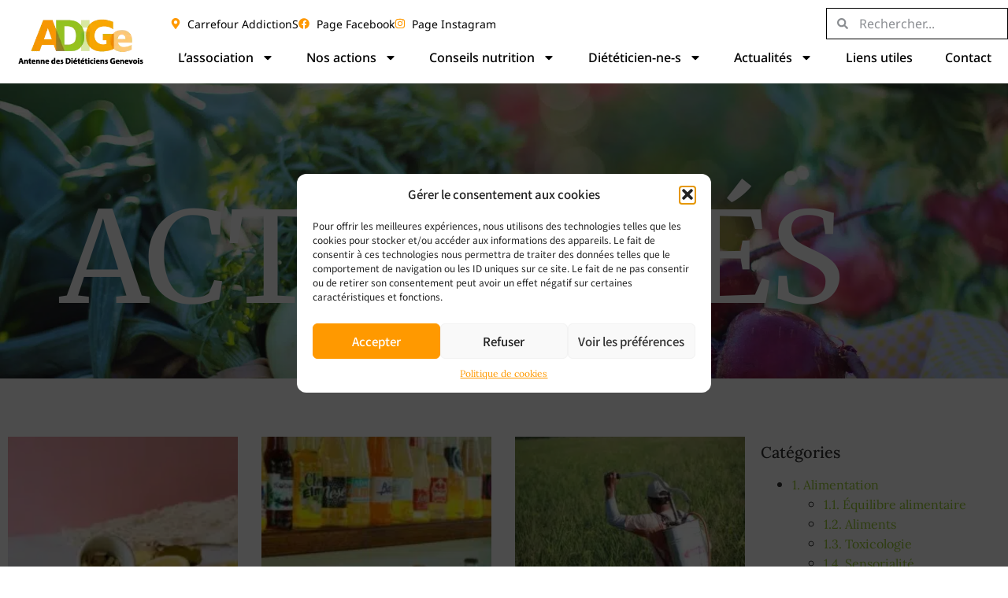

--- FILE ---
content_type: text/html; charset=UTF-8
request_url: https://adige.ch/tag/tout-public/
body_size: 55029
content:
<!doctype html>
<html dir="ltr" lang="fr-FR" prefix="og: https://ogp.me/ns#">
<head>
	<meta charset="UTF-8">
	<meta name="viewport" content="width=device-width, initial-scale=1">
	<link rel="profile" href="https://gmpg.org/xfn/11">
	<title>Tout public - Adige</title>
	<style>img:is([sizes="auto" i], [sizes^="auto," i]) { contain-intrinsic-size: 3000px 1500px }</style>
	
		<!-- All in One SEO 4.9.3 - aioseo.com -->
	<meta name="robots" content="max-image-preview:large" />
	<link rel="canonical" href="https://adige.ch/tag/tout-public/" />
	<meta name="generator" content="All in One SEO (AIOSEO) 4.9.3" />

		<!-- Global site tag (gtag.js) - Google Analytics -->
<script type="text/plain" data-service="google-analytics" data-category="statistics" async data-cmplz-src="https://www.googletagmanager.com/gtag/js?id=UA-198331913-1"></script>
<script>
 window.dataLayer = window.dataLayer || [];
 function gtag(){dataLayer.push(arguments);}
 gtag('js', new Date());

 gtag('config', 'UA-198331913-1');
</script>
<!-- Meta Pixel Code -->
<script type="text/plain" data-service="facebook" data-category="marketing">
!function(f,b,e,v,n,t,s)
{if(f.fbq)return;n=f.fbq=function(){n.callMethod?
n.callMethod.apply(n,arguments):n.queue.push(arguments)};
if(!f._fbq)f._fbq=n;n.push=n;n.loaded=!0;n.version='2.0';
n.queue=[];t=b.createElement(e);t.async=!0;
t.src=v;s=b.getElementsByTagName(e)[0];
s.parentNode.insertBefore(t,s)}(window, document,'script',
'https://connect.facebook.net/en_US/fbevents.js');
fbq('init', '622633596453610');
fbq('track', 'PageView');
</script>
<noscript><div class="cmplz-placeholder-parent"><img class="cmplz-placeholder-element cmplz-image" data-category="marketing" data-service="general" data-src-cmplz="https://www.facebook.com/tr?id=622633596453610&amp;ev=PageView&amp;noscript=1" height="1" width="1" style="display:none"
 src="https://adige.ch/wp-content/plugins/complianz-gdpr/assets/images/placeholders/default-minimal.jpg" 
/></div></noscript>
<!-- End Meta Pixel Code -->
		<script type="application/ld+json" class="aioseo-schema">
			{"@context":"https:\/\/schema.org","@graph":[{"@type":"BreadcrumbList","@id":"https:\/\/adige.ch\/tag\/tout-public\/#breadcrumblist","itemListElement":[{"@type":"ListItem","@id":"https:\/\/adige.ch#listItem","position":1,"name":"Accueil","item":"https:\/\/adige.ch","nextItem":{"@type":"ListItem","@id":"https:\/\/adige.ch\/tag\/tout-public\/#listItem","name":"Tout public"}},{"@type":"ListItem","@id":"https:\/\/adige.ch\/tag\/tout-public\/#listItem","position":2,"name":"Tout public","previousItem":{"@type":"ListItem","@id":"https:\/\/adige.ch#listItem","name":"Accueil"}}]},{"@type":"CollectionPage","@id":"https:\/\/adige.ch\/tag\/tout-public\/#collectionpage","url":"https:\/\/adige.ch\/tag\/tout-public\/","name":"Tout public - Adige","inLanguage":"fr-FR","isPartOf":{"@id":"https:\/\/adige.ch\/#website"},"breadcrumb":{"@id":"https:\/\/adige.ch\/tag\/tout-public\/#breadcrumblist"}},{"@type":"Organization","@id":"https:\/\/adige.ch\/#organization","name":"Adige","description":"Antenne des Di\u00e9t\u00e9ticiens Genevois","url":"https:\/\/adige.ch\/","telephone":"+41786985066","logo":{"@type":"ImageObject","url":"https:\/\/adige.ch\/wp-content\/uploads\/2020\/08\/cropped-Logo.png","@id":"https:\/\/adige.ch\/tag\/tout-public\/#organizationLogo","width":350,"height":100},"image":{"@id":"https:\/\/adige.ch\/tag\/tout-public\/#organizationLogo"},"sameAs":["https:\/\/www.facebook.com\/antennedieteticiensgeneve\/"]},{"@type":"WebSite","@id":"https:\/\/adige.ch\/#website","url":"https:\/\/adige.ch\/","name":"Adige","description":"Antenne des Di\u00e9t\u00e9ticiens Genevois","inLanguage":"fr-FR","publisher":{"@id":"https:\/\/adige.ch\/#organization"}}]}
		</script>
		<!-- All in One SEO -->

<link rel="alternate" type="application/rss+xml" title="Adige &raquo; Flux" href="https://adige.ch/feed/" />
<link rel="alternate" type="application/rss+xml" title="Adige &raquo; Flux des commentaires" href="https://adige.ch/comments/feed/" />
<link rel="alternate" type="application/rss+xml" title="Adige &raquo; Flux de l’étiquette Tout public" href="https://adige.ch/tag/tout-public/feed/" />
<script>
window._wpemojiSettings = {"baseUrl":"https:\/\/s.w.org\/images\/core\/emoji\/16.0.1\/72x72\/","ext":".png","svgUrl":"https:\/\/s.w.org\/images\/core\/emoji\/16.0.1\/svg\/","svgExt":".svg","source":{"concatemoji":"https:\/\/adige.ch\/wp-includes\/js\/wp-emoji-release.min.js?ver=6.8.3"}};
/*! This file is auto-generated */
!function(s,n){var o,i,e;function c(e){try{var t={supportTests:e,timestamp:(new Date).valueOf()};sessionStorage.setItem(o,JSON.stringify(t))}catch(e){}}function p(e,t,n){e.clearRect(0,0,e.canvas.width,e.canvas.height),e.fillText(t,0,0);var t=new Uint32Array(e.getImageData(0,0,e.canvas.width,e.canvas.height).data),a=(e.clearRect(0,0,e.canvas.width,e.canvas.height),e.fillText(n,0,0),new Uint32Array(e.getImageData(0,0,e.canvas.width,e.canvas.height).data));return t.every(function(e,t){return e===a[t]})}function u(e,t){e.clearRect(0,0,e.canvas.width,e.canvas.height),e.fillText(t,0,0);for(var n=e.getImageData(16,16,1,1),a=0;a<n.data.length;a++)if(0!==n.data[a])return!1;return!0}function f(e,t,n,a){switch(t){case"flag":return n(e,"\ud83c\udff3\ufe0f\u200d\u26a7\ufe0f","\ud83c\udff3\ufe0f\u200b\u26a7\ufe0f")?!1:!n(e,"\ud83c\udde8\ud83c\uddf6","\ud83c\udde8\u200b\ud83c\uddf6")&&!n(e,"\ud83c\udff4\udb40\udc67\udb40\udc62\udb40\udc65\udb40\udc6e\udb40\udc67\udb40\udc7f","\ud83c\udff4\u200b\udb40\udc67\u200b\udb40\udc62\u200b\udb40\udc65\u200b\udb40\udc6e\u200b\udb40\udc67\u200b\udb40\udc7f");case"emoji":return!a(e,"\ud83e\udedf")}return!1}function g(e,t,n,a){var r="undefined"!=typeof WorkerGlobalScope&&self instanceof WorkerGlobalScope?new OffscreenCanvas(300,150):s.createElement("canvas"),o=r.getContext("2d",{willReadFrequently:!0}),i=(o.textBaseline="top",o.font="600 32px Arial",{});return e.forEach(function(e){i[e]=t(o,e,n,a)}),i}function t(e){var t=s.createElement("script");t.src=e,t.defer=!0,s.head.appendChild(t)}"undefined"!=typeof Promise&&(o="wpEmojiSettingsSupports",i=["flag","emoji"],n.supports={everything:!0,everythingExceptFlag:!0},e=new Promise(function(e){s.addEventListener("DOMContentLoaded",e,{once:!0})}),new Promise(function(t){var n=function(){try{var e=JSON.parse(sessionStorage.getItem(o));if("object"==typeof e&&"number"==typeof e.timestamp&&(new Date).valueOf()<e.timestamp+604800&&"object"==typeof e.supportTests)return e.supportTests}catch(e){}return null}();if(!n){if("undefined"!=typeof Worker&&"undefined"!=typeof OffscreenCanvas&&"undefined"!=typeof URL&&URL.createObjectURL&&"undefined"!=typeof Blob)try{var e="postMessage("+g.toString()+"("+[JSON.stringify(i),f.toString(),p.toString(),u.toString()].join(",")+"));",a=new Blob([e],{type:"text/javascript"}),r=new Worker(URL.createObjectURL(a),{name:"wpTestEmojiSupports"});return void(r.onmessage=function(e){c(n=e.data),r.terminate(),t(n)})}catch(e){}c(n=g(i,f,p,u))}t(n)}).then(function(e){for(var t in e)n.supports[t]=e[t],n.supports.everything=n.supports.everything&&n.supports[t],"flag"!==t&&(n.supports.everythingExceptFlag=n.supports.everythingExceptFlag&&n.supports[t]);n.supports.everythingExceptFlag=n.supports.everythingExceptFlag&&!n.supports.flag,n.DOMReady=!1,n.readyCallback=function(){n.DOMReady=!0}}).then(function(){return e}).then(function(){var e;n.supports.everything||(n.readyCallback(),(e=n.source||{}).concatemoji?t(e.concatemoji):e.wpemoji&&e.twemoji&&(t(e.twemoji),t(e.wpemoji)))}))}((window,document),window._wpemojiSettings);
</script>
<link rel='stylesheet' id='audio7-html5_site_css-css' href='https://adige.ch/wp-content/plugins/elementor_widget_apollo_audio_player/audio7_html5/audio7_html5.css?ver=6.8.3' media='all' />
<link rel='stylesheet' id='ewmp-style-css' href='https://adige.ch/wp-content/plugins/elementorwidgetsmegapack/assets/css/style.css?ver=6.8.3' media='all' />
<link rel='stylesheet' id='timeline-style-css' href='https://adige.ch/wp-content/plugins/timelineelementor/assets/css/style.css?ver=6.8.3' media='all' />
<style id='wp-emoji-styles-inline-css'>

	img.wp-smiley, img.emoji {
		display: inline !important;
		border: none !important;
		box-shadow: none !important;
		height: 1em !important;
		width: 1em !important;
		margin: 0 0.07em !important;
		vertical-align: -0.1em !important;
		background: none !important;
		padding: 0 !important;
	}
</style>
<link rel='stylesheet' id='wp-block-library-css' href='https://adige.ch/wp-includes/css/dist/block-library/style.min.css?ver=6.8.3' media='all' />
<link rel='stylesheet' id='aioseo/css/src/vue/standalone/blocks/table-of-contents/global.scss-css' href='https://adige.ch/wp-content/plugins/all-in-one-seo-pack/dist/Lite/assets/css/table-of-contents/global.e90f6d47.css?ver=4.9.3' media='all' />
<style id='qsm-quiz-style-inline-css'>


</style>
<style id='global-styles-inline-css'>
:root{--wp--preset--aspect-ratio--square: 1;--wp--preset--aspect-ratio--4-3: 4/3;--wp--preset--aspect-ratio--3-4: 3/4;--wp--preset--aspect-ratio--3-2: 3/2;--wp--preset--aspect-ratio--2-3: 2/3;--wp--preset--aspect-ratio--16-9: 16/9;--wp--preset--aspect-ratio--9-16: 9/16;--wp--preset--color--black: #000000;--wp--preset--color--cyan-bluish-gray: #abb8c3;--wp--preset--color--white: #ffffff;--wp--preset--color--pale-pink: #f78da7;--wp--preset--color--vivid-red: #cf2e2e;--wp--preset--color--luminous-vivid-orange: #ff6900;--wp--preset--color--luminous-vivid-amber: #fcb900;--wp--preset--color--light-green-cyan: #7bdcb5;--wp--preset--color--vivid-green-cyan: #00d084;--wp--preset--color--pale-cyan-blue: #8ed1fc;--wp--preset--color--vivid-cyan-blue: #0693e3;--wp--preset--color--vivid-purple: #9b51e0;--wp--preset--gradient--vivid-cyan-blue-to-vivid-purple: linear-gradient(135deg,rgba(6,147,227,1) 0%,rgb(155,81,224) 100%);--wp--preset--gradient--light-green-cyan-to-vivid-green-cyan: linear-gradient(135deg,rgb(122,220,180) 0%,rgb(0,208,130) 100%);--wp--preset--gradient--luminous-vivid-amber-to-luminous-vivid-orange: linear-gradient(135deg,rgba(252,185,0,1) 0%,rgba(255,105,0,1) 100%);--wp--preset--gradient--luminous-vivid-orange-to-vivid-red: linear-gradient(135deg,rgba(255,105,0,1) 0%,rgb(207,46,46) 100%);--wp--preset--gradient--very-light-gray-to-cyan-bluish-gray: linear-gradient(135deg,rgb(238,238,238) 0%,rgb(169,184,195) 100%);--wp--preset--gradient--cool-to-warm-spectrum: linear-gradient(135deg,rgb(74,234,220) 0%,rgb(151,120,209) 20%,rgb(207,42,186) 40%,rgb(238,44,130) 60%,rgb(251,105,98) 80%,rgb(254,248,76) 100%);--wp--preset--gradient--blush-light-purple: linear-gradient(135deg,rgb(255,206,236) 0%,rgb(152,150,240) 100%);--wp--preset--gradient--blush-bordeaux: linear-gradient(135deg,rgb(254,205,165) 0%,rgb(254,45,45) 50%,rgb(107,0,62) 100%);--wp--preset--gradient--luminous-dusk: linear-gradient(135deg,rgb(255,203,112) 0%,rgb(199,81,192) 50%,rgb(65,88,208) 100%);--wp--preset--gradient--pale-ocean: linear-gradient(135deg,rgb(255,245,203) 0%,rgb(182,227,212) 50%,rgb(51,167,181) 100%);--wp--preset--gradient--electric-grass: linear-gradient(135deg,rgb(202,248,128) 0%,rgb(113,206,126) 100%);--wp--preset--gradient--midnight: linear-gradient(135deg,rgb(2,3,129) 0%,rgb(40,116,252) 100%);--wp--preset--font-size--small: 13px;--wp--preset--font-size--medium: 20px;--wp--preset--font-size--large: 36px;--wp--preset--font-size--x-large: 42px;--wp--preset--spacing--20: 0.44rem;--wp--preset--spacing--30: 0.67rem;--wp--preset--spacing--40: 1rem;--wp--preset--spacing--50: 1.5rem;--wp--preset--spacing--60: 2.25rem;--wp--preset--spacing--70: 3.38rem;--wp--preset--spacing--80: 5.06rem;--wp--preset--shadow--natural: 6px 6px 9px rgba(0, 0, 0, 0.2);--wp--preset--shadow--deep: 12px 12px 50px rgba(0, 0, 0, 0.4);--wp--preset--shadow--sharp: 6px 6px 0px rgba(0, 0, 0, 0.2);--wp--preset--shadow--outlined: 6px 6px 0px -3px rgba(255, 255, 255, 1), 6px 6px rgba(0, 0, 0, 1);--wp--preset--shadow--crisp: 6px 6px 0px rgba(0, 0, 0, 1);}:root { --wp--style--global--content-size: 800px;--wp--style--global--wide-size: 1200px; }:where(body) { margin: 0; }.wp-site-blocks > .alignleft { float: left; margin-right: 2em; }.wp-site-blocks > .alignright { float: right; margin-left: 2em; }.wp-site-blocks > .aligncenter { justify-content: center; margin-left: auto; margin-right: auto; }:where(.wp-site-blocks) > * { margin-block-start: 24px; margin-block-end: 0; }:where(.wp-site-blocks) > :first-child { margin-block-start: 0; }:where(.wp-site-blocks) > :last-child { margin-block-end: 0; }:root { --wp--style--block-gap: 24px; }:root :where(.is-layout-flow) > :first-child{margin-block-start: 0;}:root :where(.is-layout-flow) > :last-child{margin-block-end: 0;}:root :where(.is-layout-flow) > *{margin-block-start: 24px;margin-block-end: 0;}:root :where(.is-layout-constrained) > :first-child{margin-block-start: 0;}:root :where(.is-layout-constrained) > :last-child{margin-block-end: 0;}:root :where(.is-layout-constrained) > *{margin-block-start: 24px;margin-block-end: 0;}:root :where(.is-layout-flex){gap: 24px;}:root :where(.is-layout-grid){gap: 24px;}.is-layout-flow > .alignleft{float: left;margin-inline-start: 0;margin-inline-end: 2em;}.is-layout-flow > .alignright{float: right;margin-inline-start: 2em;margin-inline-end: 0;}.is-layout-flow > .aligncenter{margin-left: auto !important;margin-right: auto !important;}.is-layout-constrained > .alignleft{float: left;margin-inline-start: 0;margin-inline-end: 2em;}.is-layout-constrained > .alignright{float: right;margin-inline-start: 2em;margin-inline-end: 0;}.is-layout-constrained > .aligncenter{margin-left: auto !important;margin-right: auto !important;}.is-layout-constrained > :where(:not(.alignleft):not(.alignright):not(.alignfull)){max-width: var(--wp--style--global--content-size);margin-left: auto !important;margin-right: auto !important;}.is-layout-constrained > .alignwide{max-width: var(--wp--style--global--wide-size);}body .is-layout-flex{display: flex;}.is-layout-flex{flex-wrap: wrap;align-items: center;}.is-layout-flex > :is(*, div){margin: 0;}body .is-layout-grid{display: grid;}.is-layout-grid > :is(*, div){margin: 0;}body{padding-top: 0px;padding-right: 0px;padding-bottom: 0px;padding-left: 0px;}a:where(:not(.wp-element-button)){text-decoration: underline;}:root :where(.wp-element-button, .wp-block-button__link){background-color: #32373c;border-width: 0;color: #fff;font-family: inherit;font-size: inherit;line-height: inherit;padding: calc(0.667em + 2px) calc(1.333em + 2px);text-decoration: none;}.has-black-color{color: var(--wp--preset--color--black) !important;}.has-cyan-bluish-gray-color{color: var(--wp--preset--color--cyan-bluish-gray) !important;}.has-white-color{color: var(--wp--preset--color--white) !important;}.has-pale-pink-color{color: var(--wp--preset--color--pale-pink) !important;}.has-vivid-red-color{color: var(--wp--preset--color--vivid-red) !important;}.has-luminous-vivid-orange-color{color: var(--wp--preset--color--luminous-vivid-orange) !important;}.has-luminous-vivid-amber-color{color: var(--wp--preset--color--luminous-vivid-amber) !important;}.has-light-green-cyan-color{color: var(--wp--preset--color--light-green-cyan) !important;}.has-vivid-green-cyan-color{color: var(--wp--preset--color--vivid-green-cyan) !important;}.has-pale-cyan-blue-color{color: var(--wp--preset--color--pale-cyan-blue) !important;}.has-vivid-cyan-blue-color{color: var(--wp--preset--color--vivid-cyan-blue) !important;}.has-vivid-purple-color{color: var(--wp--preset--color--vivid-purple) !important;}.has-black-background-color{background-color: var(--wp--preset--color--black) !important;}.has-cyan-bluish-gray-background-color{background-color: var(--wp--preset--color--cyan-bluish-gray) !important;}.has-white-background-color{background-color: var(--wp--preset--color--white) !important;}.has-pale-pink-background-color{background-color: var(--wp--preset--color--pale-pink) !important;}.has-vivid-red-background-color{background-color: var(--wp--preset--color--vivid-red) !important;}.has-luminous-vivid-orange-background-color{background-color: var(--wp--preset--color--luminous-vivid-orange) !important;}.has-luminous-vivid-amber-background-color{background-color: var(--wp--preset--color--luminous-vivid-amber) !important;}.has-light-green-cyan-background-color{background-color: var(--wp--preset--color--light-green-cyan) !important;}.has-vivid-green-cyan-background-color{background-color: var(--wp--preset--color--vivid-green-cyan) !important;}.has-pale-cyan-blue-background-color{background-color: var(--wp--preset--color--pale-cyan-blue) !important;}.has-vivid-cyan-blue-background-color{background-color: var(--wp--preset--color--vivid-cyan-blue) !important;}.has-vivid-purple-background-color{background-color: var(--wp--preset--color--vivid-purple) !important;}.has-black-border-color{border-color: var(--wp--preset--color--black) !important;}.has-cyan-bluish-gray-border-color{border-color: var(--wp--preset--color--cyan-bluish-gray) !important;}.has-white-border-color{border-color: var(--wp--preset--color--white) !important;}.has-pale-pink-border-color{border-color: var(--wp--preset--color--pale-pink) !important;}.has-vivid-red-border-color{border-color: var(--wp--preset--color--vivid-red) !important;}.has-luminous-vivid-orange-border-color{border-color: var(--wp--preset--color--luminous-vivid-orange) !important;}.has-luminous-vivid-amber-border-color{border-color: var(--wp--preset--color--luminous-vivid-amber) !important;}.has-light-green-cyan-border-color{border-color: var(--wp--preset--color--light-green-cyan) !important;}.has-vivid-green-cyan-border-color{border-color: var(--wp--preset--color--vivid-green-cyan) !important;}.has-pale-cyan-blue-border-color{border-color: var(--wp--preset--color--pale-cyan-blue) !important;}.has-vivid-cyan-blue-border-color{border-color: var(--wp--preset--color--vivid-cyan-blue) !important;}.has-vivid-purple-border-color{border-color: var(--wp--preset--color--vivid-purple) !important;}.has-vivid-cyan-blue-to-vivid-purple-gradient-background{background: var(--wp--preset--gradient--vivid-cyan-blue-to-vivid-purple) !important;}.has-light-green-cyan-to-vivid-green-cyan-gradient-background{background: var(--wp--preset--gradient--light-green-cyan-to-vivid-green-cyan) !important;}.has-luminous-vivid-amber-to-luminous-vivid-orange-gradient-background{background: var(--wp--preset--gradient--luminous-vivid-amber-to-luminous-vivid-orange) !important;}.has-luminous-vivid-orange-to-vivid-red-gradient-background{background: var(--wp--preset--gradient--luminous-vivid-orange-to-vivid-red) !important;}.has-very-light-gray-to-cyan-bluish-gray-gradient-background{background: var(--wp--preset--gradient--very-light-gray-to-cyan-bluish-gray) !important;}.has-cool-to-warm-spectrum-gradient-background{background: var(--wp--preset--gradient--cool-to-warm-spectrum) !important;}.has-blush-light-purple-gradient-background{background: var(--wp--preset--gradient--blush-light-purple) !important;}.has-blush-bordeaux-gradient-background{background: var(--wp--preset--gradient--blush-bordeaux) !important;}.has-luminous-dusk-gradient-background{background: var(--wp--preset--gradient--luminous-dusk) !important;}.has-pale-ocean-gradient-background{background: var(--wp--preset--gradient--pale-ocean) !important;}.has-electric-grass-gradient-background{background: var(--wp--preset--gradient--electric-grass) !important;}.has-midnight-gradient-background{background: var(--wp--preset--gradient--midnight) !important;}.has-small-font-size{font-size: var(--wp--preset--font-size--small) !important;}.has-medium-font-size{font-size: var(--wp--preset--font-size--medium) !important;}.has-large-font-size{font-size: var(--wp--preset--font-size--large) !important;}.has-x-large-font-size{font-size: var(--wp--preset--font-size--x-large) !important;}
:root :where(.wp-block-pullquote){font-size: 1.5em;line-height: 1.6;}
</style>
<link rel='stylesheet' id='awsm-team-css-css' href='https://adige.ch/wp-content/plugins/awsm-team-pro/css/team.min.css?ver=1.9.0' media='all' />
<link rel='stylesheet' id='fontawesome-css' href='https://adige.ch/wp-content/plugins/ova-events/assets/libs/fontawesome/css/all.css' media='all' />
<link rel='stylesheet' id='elegant_font-css' href='https://adige.ch/wp-content/plugins/ova-events/assets/libs/elegant_font/ele_style.css' media='all' />
<link rel='stylesheet' id='select2-css' href='https://adige.ch/wp-content/plugins/ova-events/assets/libs/dist/css/select2.min.css' media='all' />
<link rel='stylesheet' id='calendar-css' href='https://adige.ch/wp-content/plugins/ova-events/assets/libs/calendar/main.min.css' media='all' />
<link rel='stylesheet' id='event-frontend-css' href='https://adige.ch/wp-content/plugins/ova-events/assets/css/frontend/event.css' media='all' />
<style id='event-frontend-inline-css'>



.type1 .date-event .date,
.type2 .date-event .date,
.type3 .date-event,
.type5 .date-event,
#sidebar-event .widget_feature_event .event-feature .item .date-event .date,
.single_event .content-event .tab-Location ul.event_nav li.event_nav-item.active:after,
.single_event .content-event .tab-Location ul.event_nav li.event_nav-item a:after,
.single_event .content-event .event-related .archive_event .ovaev-content.content-grid .date-event .date,
#sidebar-event .widget ul li a:hover:before,
.type1 .desc .event_post .button_event .view_detail:hover,
.type2 .desc .event_post .button_event .view_detail:hover,
.type4 .desc .event_post .button_event .view_detail:hover,
.type6 .event-readmore a:hover,
#sidebar-event .widget_feature_event .event-feature .item .desc .event_post .button_event .view_detail:hover,
#sidebar-event .widget_list_event .button-all-event a:hover,
.single_event .content-event .event_intro .wrap-event-info .wrap-booking-links a:hover
.single_event .content-event .ova-next-pre-post .pre:hover .num-1 .icon,
.single_event .content-event .ova-next-pre-post .next:hover .num-1 .icon,
.single_event .content-event .ova-next-pre-post .pre:hover .num-1 .icon,
.single_event .content-event .ova-next-pre-post .next:hover .num-1 .icon,
.single_event .content-event .event-related .archive_event .ovaev-content.content-grid .desc .event_post .button_event .view_detail:hover,
.single_event .content-event .event_intro .wrap-event-info .wrap-booking-links a:hover,
.ovaev-event-element.ovaev-event-slide .owl-nav button:hover,
.ovapo_project_slide .grid .owl-nav button:hover,
.search_archive_event form .wrap-ovaev_submit .ovaev_submit,
.ovaev-event-element.version_2 .wp-content .ovaev-content.content-grid .date-event .date,
.ovaev-event-element.version_2 .wp-content .ovaev-content.content-grid .desc .event_post .button_event .view_detail:hover,
.blog_pagination .pagination li.active a,
.blog_pagination .pagination li a:hover,
.blog_pagination .pagination li a:focus,
.ovaev-event-element.ovaev-event-slide .owl-dots .owl-dot.active span,
.ovapo_project_grid .btn_grid .btn_grid_event:hover,
.events_pagination .page-numbers li span
{
	background-color: #ff9900;
}

.type1 .desc .event_post .button_event .view_detail:hover,
.type2 .desc .event_post .button_event .view_detail:hover,
.type4 .desc .event_post .button_event .view_detail:hover,
.type6 .event-readmore a:hover,
#sidebar-event .widget_feature_event .event-feature .item .desc .event_post .button_event .view_detail:hover,
#sidebar-event .widget_list_event .button-all-event a:hover,
.single_event .content-event .event_intro .wrap-event-info .wrap-booking-links a:hover,
.single_event .content-event .ova-next-pre-post .pre:hover .num-1 .icon,
.single_event .content-event .ova-next-pre-post .next:hover .num-1 .icon,
.single_event .content-event .event-related .archive_event .ovaev-content.content-grid .desc .event_post .button_event .view_detail:hover,
.search_archive_event form .wrap-ovaev_submit .ovaev_submit,
.ovaev-event-element.version_2 .wp-content .ovaev-content.content-grid .desc .event_post .button_event .view_detail:hover,
.blog_pagination .pagination li.active a,
.blog_pagination .pagination li a:hover,
.blog_pagination .pagination li a:focus,
.ovapo_project_grid .btn_grid .btn_grid_event:hover,
.events_pagination .page-numbers li span
{
	border-color: #ff9900;
}

.type1 .date-event .month-year,
.type1 .desc .event_post .post_cat .event_type,
.type1 .desc .event_post .event_title a:hover,
.icon_event,
.type2 .date-event .month-year,
.type2 .desc .event_post .post_cat .event_type,
.type2 .desc .event_post .event_title a:hover,
.type3 .desc .event_post .event_title a:hover,
.type3 .desc .event_post .time-event .time i,
.type3 .desc .event_post .time-event .venue i,
.type4 .date-event .date-month,
.type4 .desc .event_post .event_title a:hover,
.type4 .desc .event_post .time-event .time i,
.type4 .desc .event_post .time-event .venue i,
.type5 .desc .event_post .event_title a:hover,
.type6 .date-event .date-month,
.type6 .extra-event .desc .event_post .post_cat a,
.type6 .extra-event .desc .event_post .event_title a:hover,
#sidebar-event .widget_feature_event .event-feature .item .date-event .month-year,
#sidebar-event .widget_feature_event .event-feature .item .desc .event_post .post_cat .event_type,
#sidebar-event .widget_feature_event .event-feature .item .desc .event_post .event_title a:hover,
#sidebar-event .widget_list_event .list-event .item-event .ova-content .title a:hover,
#sidebar-event .widget ul li:hover a,
#sidebar-event .widget ul li:hover,
.single_event .content-event .event_intro .wrap-event-info .wrap-info .wrap-pro i,
.single_event .content-event .event_intro .wrap-event-info .wrap-info .ovaev-category i,
.single_event .content-event .ova-next-pre-post .pre .num-2 .title:hover,
.single_event .content-event .ova-next-pre-post .next .num-2 .title:hover,
.single_event .content-event .event-related .archive_event .ovaev-content.content-grid .date-event .month-year,
.single_event .content-event .event-related .archive_event .ovaev-content.content-grid .desc .event_post .post_cat .event_type,
.single_event .content-event .event-related .archive_event .ovaev-content.content-grid .desc .event_post .event_title a:hover,
.single_event .content-event .event_tags_share .event-tags a:hover,
#sidebar-event .widget .tagcloud a:hover,
.ovapo_project_grid .button-filter button.active,
.ovapo_project_grid .button-filter button:hover,
.more_date_text,
.ovaev-event-element.version_2 .wp-content .ovaev-content.content-grid .date-event .month-year,
.ovaev-event-element.version_2 .wp-content .ovaev-content.content-grid .desc .event_post .event_title a:hover,
.ovaev-event-element.version_2 .wp-content .ovaev-content.content-grid .desc .event_post .time-event .time .more_date_text span,
.ovaev-event-element.version_2 .title-readmore .read-more,
.ovaev-event-element.version_3 .title-readmore .read-more,
.ovaev-event-element .item .title a:hover,
.single_event .content-event .event_intro .wrap-event-info .ovaev-category a:hover,
#sidebar-event .widget_list_event .list-event .item-event .ova-content .time .more_date_text span
{
	color: #ff9900;
}

#sidebar-event .widget .widget-title
{
	border-bottom-color: #ff9900;
}

.ovapo_project_grid .wrap_loader .loader circle
{
	stroke: #ff9900;
}


</style>
<link rel='stylesheet' id='cmplz-general-css' href='https://adige.ch/wp-content/plugins/complianz-gdpr/assets/css/cookieblocker.min.css?ver=1756549464' media='all' />
<link rel='stylesheet' id='hello-elementor-css' href='https://adige.ch/wp-content/themes/hello-elementor/assets/css/reset.css?ver=3.4.4' media='all' />
<link rel='stylesheet' id='hello-elementor-theme-style-css' href='https://adige.ch/wp-content/themes/hello-elementor/assets/css/theme.css?ver=3.4.4' media='all' />
<link rel='stylesheet' id='hello-elementor-header-footer-css' href='https://adige.ch/wp-content/themes/hello-elementor/assets/css/header-footer.css?ver=3.4.4' media='all' />
<link rel='stylesheet' id='dflip-icons-style-css' href='https://adige.ch/wp-content/plugins/dflip/assets/css/themify-icons.min.css?ver=1.6.6' media='all' />
<link rel='stylesheet' id='dflip-style-css' href='https://adige.ch/wp-content/plugins/dflip/assets/css/dflip.min.css?ver=1.6.6' media='all' />
<link rel='stylesheet' id='elementor-frontend-css' href='https://adige.ch/wp-content/plugins/elementor/assets/css/frontend.min.css?ver=3.34.2' media='all' />
<link rel='stylesheet' id='widget-image-css' href='https://adige.ch/wp-content/plugins/elementor/assets/css/widget-image.min.css?ver=3.34.2' media='all' />
<link rel='stylesheet' id='widget-icon-list-css' href='https://adige.ch/wp-content/plugins/elementor/assets/css/widget-icon-list.min.css?ver=3.34.2' media='all' />
<link rel='stylesheet' id='widget-search-form-css' href='https://adige.ch/wp-content/plugins/elementor-pro/assets/css/widget-search-form.min.css?ver=3.34.1' media='all' />
<link rel='stylesheet' id='widget-nav-menu-css' href='https://adige.ch/wp-content/plugins/elementor-pro/assets/css/widget-nav-menu.min.css?ver=3.34.1' media='all' />
<link rel='stylesheet' id='e-sticky-css' href='https://adige.ch/wp-content/plugins/elementor-pro/assets/css/modules/sticky.min.css?ver=3.34.1' media='all' />
<link rel='stylesheet' id='widget-heading-css' href='https://adige.ch/wp-content/plugins/elementor/assets/css/widget-heading.min.css?ver=3.34.2' media='all' />
<link rel='stylesheet' id='widget-spacer-css' href='https://adige.ch/wp-content/plugins/elementor/assets/css/widget-spacer.min.css?ver=3.34.2' media='all' />
<link rel='stylesheet' id='e-animation-fadeInLeft-css' href='https://adige.ch/wp-content/plugins/elementor/assets/lib/animations/styles/fadeInLeft.min.css?ver=3.34.2' media='all' />
<link rel='stylesheet' id='widget-posts-css' href='https://adige.ch/wp-content/plugins/elementor-pro/assets/css/widget-posts.min.css?ver=3.34.1' media='all' />
<link rel='stylesheet' id='swiper-css' href='https://adige.ch/wp-content/plugins/elementor/assets/lib/swiper/v8/css/swiper.min.css?ver=8.4.5' media='all' />
<link rel='stylesheet' id='e-swiper-css' href='https://adige.ch/wp-content/plugins/elementor/assets/css/conditionals/e-swiper.min.css?ver=3.34.2' media='all' />
<link rel='stylesheet' id='widget-divider-css' href='https://adige.ch/wp-content/plugins/elementor/assets/css/widget-divider.min.css?ver=3.34.2' media='all' />
<link rel='stylesheet' id='widget-form-css' href='https://adige.ch/wp-content/plugins/elementor-pro/assets/css/widget-form.min.css?ver=3.34.1' media='all' />
<link rel='stylesheet' id='e-animation-fadeInUp-css' href='https://adige.ch/wp-content/plugins/elementor/assets/lib/animations/styles/fadeInUp.min.css?ver=3.34.2' media='all' />
<link rel='stylesheet' id='e-animation-fadeIn-css' href='https://adige.ch/wp-content/plugins/elementor/assets/lib/animations/styles/fadeIn.min.css?ver=3.34.2' media='all' />
<link rel='stylesheet' id='e-popup-css' href='https://adige.ch/wp-content/plugins/elementor-pro/assets/css/conditionals/popup.min.css?ver=3.34.1' media='all' />
<link rel='stylesheet' id='elementor-post-10-css' href='https://adige.ch/wp-content/uploads/elementor/css/post-10.css?ver=1769033283' media='all' />
<link rel='stylesheet' id='she-header-style-css' href='https://adige.ch/wp-content/plugins/sticky-header-effects-for-elementor/assets/css/she-header-style.css?ver=2.1.6' media='all' />
<link rel='stylesheet' id='elementor-post-21-css' href='https://adige.ch/wp-content/uploads/elementor/css/post-21.css?ver=1769033283' media='all' />
<link rel='stylesheet' id='elementor-post-872-css' href='https://adige.ch/wp-content/uploads/elementor/css/post-872.css?ver=1769033284' media='all' />
<link rel='stylesheet' id='elementor-post-313-css' href='https://adige.ch/wp-content/uploads/elementor/css/post-313.css?ver=1769033384' media='all' />
<link rel='stylesheet' id='elementor-post-908-css' href='https://adige.ch/wp-content/uploads/elementor/css/post-908.css?ver=1769033284' media='all' />
<link rel='stylesheet' id='elementor-gf-local-notosansjp-css' href='https://adige.ch/wp-content/uploads/elementor/google-fonts/css/notosansjp.css?ver=1742248757' media='all' />
<link rel='stylesheet' id='elementor-gf-local-lora-css' href='https://adige.ch/wp-content/uploads/elementor/google-fonts/css/lora.css?ver=1742248761' media='all' />
<link rel='stylesheet' id='elementor-gf-local-notosans-css' href='https://adige.ch/wp-content/uploads/elementor/google-fonts/css/notosans.css?ver=1742248772' media='all' />
<link rel='stylesheet' id='elementor-gf-local-merriweather-css' href='https://adige.ch/wp-content/uploads/elementor/google-fonts/css/merriweather.css?ver=1742248776' media='all' />
<script src="https://adige.ch/wp-includes/js/jquery/jquery.min.js?ver=3.7.1" id="jquery-core-js"></script>
<script src="https://adige.ch/wp-includes/js/jquery/jquery-migrate.min.js?ver=3.4.1" id="jquery-migrate-js"></script>
<script src="https://adige.ch/wp-content/plugins/elementor_widget_apollo_audio_player/audio7_html5/js/jquery.mousewheel.min.js?ver=6.8.3" id="mousewheel-js"></script>
<script src="https://adige.ch/wp-content/plugins/elementor_widget_apollo_audio_player/audio7_html5/js/jquery.touchSwipe.min.js?ver=6.8.3" id="touchSwipe-js"></script>
<script src="https://adige.ch/wp-content/plugins/elementor_widget_apollo_audio_player/audio7_html5/js/audio7_html5.js?ver=6.8.3" id="lbg-audio7_html5-js"></script>
<script src="https://adige.ch/wp-content/plugins/elementor_widget_apollo_audio_player/audio7_html5/js/google_a.js?ver=6.8.3" id="google_a-js"></script>
<script src="https://adige.ch/wp-content/plugins/google-analytics-for-wordpress/assets/js/frontend-gtag.min.js?ver=9.11.1" id="monsterinsights-frontend-script-js" async data-wp-strategy="async"></script>
<script data-cfasync="false" data-wpfc-render="false" id='monsterinsights-frontend-script-js-extra'>var monsterinsights_frontend = {"js_events_tracking":"true","download_extensions":"doc,pdf,ppt,zip,xls,docx,pptx,xlsx","inbound_paths":"[{\"path\":\"\\\/go\\\/\",\"label\":\"affiliate\"},{\"path\":\"\\\/recommend\\\/\",\"label\":\"affiliate\"}]","home_url":"https:\/\/adige.ch","hash_tracking":"false","v4_id":"G-6RHGY3MG84"};</script>
<script src="https://adige.ch/wp-content/plugins/sticky-header-effects-for-elementor/assets/js/she-header.js?ver=2.1.6" id="she-header-js"></script>
<link rel="https://api.w.org/" href="https://adige.ch/wp-json/" /><link rel="alternate" title="JSON" type="application/json" href="https://adige.ch/wp-json/wp/v2/tags/120" /><link rel="EditURI" type="application/rsd+xml" title="RSD" href="https://adige.ch/xmlrpc.php?rsd" />
<meta name="generator" content="WordPress 6.8.3" />
			<style>.cmplz-hidden {
					display: none !important;
				}</style><script data-cfasync="false"> var dFlipLocation = "https://adige.ch/wp-content/plugins/dflip/assets/"; var dFlipWPGlobal = {"text":{"toggleSound":"Turn on\/off Sound","toggleThumbnails":"Toggle Thumbnails","toggleOutline":"Toggle Outline\/Bookmark","previousPage":"Previous Page","nextPage":"Next Page","toggleFullscreen":"Toggle Fullscreen","zoomIn":"Zoom In","zoomOut":"Zoom Out","toggleHelp":"Toggle Help","singlePageMode":"Single Page Mode","doublePageMode":"Double Page Mode","downloadPDFFile":"Download PDF File","gotoFirstPage":"Goto First Page","gotoLastPage":"Goto Last Page","share":"Share","mailSubject":"I wanted you to see this FlipBook","mailBody":"Check out this site {{url}}","loading":"Loading"},"moreControls":"download,pageMode,startPage,endPage,sound","hideControls":"","scrollWheel":"true","backgroundColor":"#777","backgroundImage":"","height":"auto","paddingLeft":"20","paddingRight":"20","controlsPosition":"bottom","duration":800,"soundEnable":"true","enableDownload":"true","enableAnalytics":"false","webgl":"true","hard":"none","maxTextureSize":"1600","rangeChunkSize":"524288","zoomRatio":1.5,"stiffness":3,"pageMode":"0","singlePageMode":"0","pageSize":"0","autoPlay":"false","autoPlayDuration":5000,"autoPlayStart":"false","linkTarget":"2","sharePrefix":"flipbook-"};</script><meta name="generator" content="Elementor 3.34.2; features: e_font_icon_svg; settings: css_print_method-external, google_font-enabled, font_display-swap">
<link rel="icon" href="https://adige.ch/wp-content/uploads/2023/11/cropped-Logo-32x32.webp" sizes="32x32" />
<link rel="icon" href="https://adige.ch/wp-content/uploads/2023/11/cropped-Logo.webp" sizes="192x192" />
<link rel="apple-touch-icon" href="https://adige.ch/wp-content/uploads/2023/11/cropped-Logo.webp" />
<meta name="msapplication-TileImage" content="https://adige.ch/wp-content/uploads/2023/11/cropped-Logo.webp" />
		<style id="wp-custom-css">
			

/** Start Template Kit CSS: Organic Food Store (css/customizer.css) **/

/* Kit 61 Custom CSS - use these classes in the Advanced tab of the Element they affect */


/* Text Block Dropcap Styling */
.envato-kit-61-dropcap .elementor-drop-cap{
	margin-left: 23px;
}

/* Progress Bar Fix */
.envato-kit-61-progress .elementor-progress-wrapper{
	height: 10px;
	line-height: 10px;
}

.envato-kit-61-progress .elementor-progress-bar{
	height: 10px;
}

.envato-kit-61-progress .elementor-progress-percentage{
	    margin-top: -30px;
			font-size: 20px;
			font-weight: 700;
			font-family: sans-serif;
}

/* Form Field Styles - Pro Only */
.envato-kit-61-form .elementor-field-type-submit{
	margin-top: 50px;
}

.envato-kit-61-form .elementor-field-type-submit button{
	cursor: pointer;
}

.envato-kit-61-form .elementor-field-type-textarea textarea{
	padding-top: 20px;
}


.envato-kit-61-button,
.envato-kit-61-socials{
	display: inline-block;
}

@media(max-width: 1024px){
	
.envato-kit-61-form .elementor-field-type-submit{
	margin-top: 20px;
}
}

/** End Template Kit CSS: Organic Food Store (css/customizer.css) **/



/** Start Block Kit CSS: 144-3-3a7d335f39a8579c20cdf02f8d462582 **/

.envato-block__preview{overflow: visible;}

/* Envato Kit 141 Custom Styles - Applied to the element under Advanced */

.elementor-headline-animation-type-drop-in .elementor-headline-dynamic-wrapper{
	text-align: center;
}
.envato-kit-141-top-0 h1,
.envato-kit-141-top-0 h2,
.envato-kit-141-top-0 h3,
.envato-kit-141-top-0 h4,
.envato-kit-141-top-0 h5,
.envato-kit-141-top-0 h6,
.envato-kit-141-top-0 p {
	margin-top: 0;
}

.envato-kit-141-newsletter-inline .elementor-field-textual.elementor-size-md {
	padding-left: 1.5rem;
	padding-right: 1.5rem;
}

.envato-kit-141-bottom-0 p {
	margin-bottom: 0;
}

.envato-kit-141-bottom-8 .elementor-price-list .elementor-price-list-item .elementor-price-list-header {
	margin-bottom: .5rem;
}

.envato-kit-141.elementor-widget-testimonial-carousel.elementor-pagination-type-bullets .swiper-container {
	padding-bottom: 52px;
}

.envato-kit-141-display-inline {
	display: inline-block;
}

.envato-kit-141 .elementor-slick-slider ul.slick-dots {
	bottom: -40px;
}

/** End Block Kit CSS: 144-3-3a7d335f39a8579c20cdf02f8d462582 **/



/** Start Block Kit CSS: 71-3-d415519effd9e11f35d2438c58ea7ebf **/

.envato-block__preview{overflow: visible;}

/** End Block Kit CSS: 71-3-d415519effd9e11f35d2438c58ea7ebf **/

/**LISTING DIETETICIENS**/
client-contact .call{
	color:red;
}
/*OPEN NOW - NEW _ BOOKMARK */
.drts .drts-bs-badge{
	display:none;
}
.drts .drts-bs-btn-group{
	display:none;
}
/*Btn Dashboard*/
[type=button]:focus, [type=button]:hover, [type=submit]:focus, [type=submit]:hover, button:focus, button:hover {
    color: #fff;
    background-color: #FF9900;
    text-decoration: none;
}
/*QUIZ*/
.qsm-quiz-container{
font-family: "Hind";
}
.qmn_quiz_container .qmn_btn, .qmn_quiz_container .btn {
    color: #fff !important;
    background: #FF9900 !important;
    border-color: transparent;
}
.qmn_quiz_container .qmn_btn:hover, .qmn_quiz_container .btn:hover {
    background: #99CC33 !important;
}
/*Event */
.type6 .event-readmore a {
    padding: 8px 8px 8px 8px;
}
.more_date_text{
	display:none;
}
.single_event .content-event .tab-Location ul.event_nav li.event_nav-item {
    text-transform: inherit;
}
.event_type, .cat-ovaev {
	pointer-events:none;
}
.type2 .desc .event_post .event_title{
	text-transform: inherit;
}
.second_font .event_title{
	color: black;	
}
		</style>
		</head>
<body data-cmplz=1 class="archive tag tag-tout-public tag-120 wp-custom-logo wp-embed-responsive wp-theme-hello-elementor hello-elementor-default elementor-page-313 elementor-default elementor-template-full-width elementor-kit-10">


<a class="skip-link screen-reader-text" href="#content">Aller au contenu</a>

		<header data-elementor-type="header" data-elementor-id="21" class="elementor elementor-21 elementor-location-header" data-elementor-post-type="elementor_library">
					<header class="elementor-section elementor-top-section elementor-element elementor-element-75efcde4 elementor-section-content-middle she-header-yes elementor-section-boxed elementor-section-height-default elementor-section-height-default" data-id="75efcde4" data-element_type="section" data-settings="{&quot;background_background&quot;:&quot;classic&quot;,&quot;sticky&quot;:&quot;top&quot;,&quot;transparent&quot;:&quot;yes&quot;,&quot;sticky_on&quot;:[&quot;desktop&quot;,&quot;tablet&quot;,&quot;mobile&quot;],&quot;sticky_offset&quot;:0,&quot;sticky_effects_offset&quot;:0,&quot;sticky_anchor_link_offset&quot;:0,&quot;transparent_on&quot;:[&quot;desktop&quot;,&quot;tablet&quot;,&quot;mobile&quot;],&quot;scroll_distance&quot;:{&quot;unit&quot;:&quot;px&quot;,&quot;size&quot;:60,&quot;sizes&quot;:[]},&quot;scroll_distance_tablet&quot;:{&quot;unit&quot;:&quot;px&quot;,&quot;size&quot;:&quot;&quot;,&quot;sizes&quot;:[]},&quot;scroll_distance_mobile&quot;:{&quot;unit&quot;:&quot;px&quot;,&quot;size&quot;:&quot;&quot;,&quot;sizes&quot;:[]},&quot;she_offset_top&quot;:{&quot;unit&quot;:&quot;px&quot;,&quot;size&quot;:0,&quot;sizes&quot;:[]},&quot;she_offset_top_tablet&quot;:{&quot;unit&quot;:&quot;px&quot;,&quot;size&quot;:&quot;&quot;,&quot;sizes&quot;:[]},&quot;she_offset_top_mobile&quot;:{&quot;unit&quot;:&quot;px&quot;,&quot;size&quot;:&quot;&quot;,&quot;sizes&quot;:[]},&quot;she_width&quot;:{&quot;unit&quot;:&quot;%&quot;,&quot;size&quot;:100,&quot;sizes&quot;:[]},&quot;she_width_tablet&quot;:{&quot;unit&quot;:&quot;px&quot;,&quot;size&quot;:&quot;&quot;,&quot;sizes&quot;:[]},&quot;she_width_mobile&quot;:{&quot;unit&quot;:&quot;px&quot;,&quot;size&quot;:&quot;&quot;,&quot;sizes&quot;:[]},&quot;she_padding&quot;:{&quot;unit&quot;:&quot;px&quot;,&quot;top&quot;:0,&quot;right&quot;:&quot;&quot;,&quot;bottom&quot;:0,&quot;left&quot;:&quot;&quot;,&quot;isLinked&quot;:true},&quot;she_padding_tablet&quot;:{&quot;unit&quot;:&quot;px&quot;,&quot;top&quot;:&quot;&quot;,&quot;right&quot;:&quot;&quot;,&quot;bottom&quot;:&quot;&quot;,&quot;left&quot;:&quot;&quot;,&quot;isLinked&quot;:true},&quot;she_padding_mobile&quot;:{&quot;unit&quot;:&quot;px&quot;,&quot;top&quot;:&quot;&quot;,&quot;right&quot;:&quot;&quot;,&quot;bottom&quot;:&quot;&quot;,&quot;left&quot;:&quot;&quot;,&quot;isLinked&quot;:true}}">
						<div class="elementor-container elementor-column-gap-default">
					<div class="elementor-column elementor-col-50 elementor-top-column elementor-element elementor-element-315ce563" data-id="315ce563" data-element_type="column">
			<div class="elementor-widget-wrap elementor-element-populated">
						<div class="elementor-element elementor-element-564840a9 elementor-widget-tablet__width-initial elementor-widget elementor-widget-theme-site-logo elementor-widget-image" data-id="564840a9" data-element_type="widget" data-widget_type="theme-site-logo.default">
				<div class="elementor-widget-container">
											<a href="https://adige.ch">
			<img width="350" height="100" src="https://adige.ch/wp-content/uploads/2023/11/cropped-Logo.webp" class="attachment-full size-full wp-image-3649" alt="" srcset="https://adige.ch/wp-content/uploads/2023/11/cropped-Logo.webp 350w, https://adige.ch/wp-content/uploads/2023/11/cropped-Logo-300x86.webp 300w, https://adige.ch/wp-content/uploads/2023/11/cropped-Logo-240x69.webp 240w" sizes="(max-width: 350px) 100vw, 350px" />				</a>
											</div>
				</div>
					</div>
		</div>
				<div class="elementor-column elementor-col-50 elementor-top-column elementor-element elementor-element-79c859a0" data-id="79c859a0" data-element_type="column">
			<div class="elementor-widget-wrap elementor-element-populated">
						<section class="elementor-section elementor-inner-section elementor-element elementor-element-611edcd elementor-section-full_width elementor-section-content-top elementor-hidden-tablet elementor-hidden-phone elementor-section-height-default elementor-section-height-default" data-id="611edcd" data-element_type="section">
						<div class="elementor-container elementor-column-gap-no">
					<div class="elementor-column elementor-col-100 elementor-inner-column elementor-element elementor-element-9468235" data-id="9468235" data-element_type="column">
			<div class="elementor-widget-wrap elementor-element-populated">
						<div class="elementor-element elementor-element-d47a341 elementor-icon-list--layout-inline elementor-align-start elementor-widget__width-auto elementor-list-item-link-full_width elementor-widget elementor-widget-icon-list" data-id="d47a341" data-element_type="widget" data-widget_type="icon-list.default">
				<div class="elementor-widget-container">
							<ul class="elementor-icon-list-items elementor-inline-items">
							<li class="elementor-icon-list-item elementor-inline-item">
											<span class="elementor-icon-list-icon">
							<svg aria-hidden="true" class="e-font-icon-svg e-fas-map-marker-alt" viewBox="0 0 384 512" xmlns="http://www.w3.org/2000/svg"><path d="M172.268 501.67C26.97 291.031 0 269.413 0 192 0 85.961 85.961 0 192 0s192 85.961 192 192c0 77.413-26.97 99.031-172.268 309.67-9.535 13.774-29.93 13.773-39.464 0zM192 272c44.183 0 80-35.817 80-80s-35.817-80-80-80-80 35.817-80 80 35.817 80 80 80z"></path></svg>						</span>
										<span class="elementor-icon-list-text">Carrefour AddictionS</span>
									</li>
								<li class="elementor-icon-list-item elementor-inline-item">
											<a href="https://www.facebook.com/antennedieteticiensgeneve/" target="_blank">

												<span class="elementor-icon-list-icon">
							<svg aria-hidden="true" class="e-font-icon-svg e-fab-facebook" viewBox="0 0 512 512" xmlns="http://www.w3.org/2000/svg"><path d="M504 256C504 119 393 8 256 8S8 119 8 256c0 123.78 90.69 226.38 209.25 245V327.69h-63V256h63v-54.64c0-62.15 37-96.48 93.67-96.48 27.14 0 55.52 4.84 55.52 4.84v61h-31.28c-30.8 0-40.41 19.12-40.41 38.73V256h68.78l-11 71.69h-57.78V501C413.31 482.38 504 379.78 504 256z"></path></svg>						</span>
										<span class="elementor-icon-list-text">Page Facebook</span>
											</a>
									</li>
								<li class="elementor-icon-list-item elementor-inline-item">
											<a href="https://www.instagram.com/antennedesdieteticiensgenevois/">

												<span class="elementor-icon-list-icon">
							<svg aria-hidden="true" class="e-font-icon-svg e-fab-instagram" viewBox="0 0 448 512" xmlns="http://www.w3.org/2000/svg"><path d="M224.1 141c-63.6 0-114.9 51.3-114.9 114.9s51.3 114.9 114.9 114.9S339 319.5 339 255.9 287.7 141 224.1 141zm0 189.6c-41.1 0-74.7-33.5-74.7-74.7s33.5-74.7 74.7-74.7 74.7 33.5 74.7 74.7-33.6 74.7-74.7 74.7zm146.4-194.3c0 14.9-12 26.8-26.8 26.8-14.9 0-26.8-12-26.8-26.8s12-26.8 26.8-26.8 26.8 12 26.8 26.8zm76.1 27.2c-1.7-35.9-9.9-67.7-36.2-93.9-26.2-26.2-58-34.4-93.9-36.2-37-2.1-147.9-2.1-184.9 0-35.8 1.7-67.6 9.9-93.9 36.1s-34.4 58-36.2 93.9c-2.1 37-2.1 147.9 0 184.9 1.7 35.9 9.9 67.7 36.2 93.9s58 34.4 93.9 36.2c37 2.1 147.9 2.1 184.9 0 35.9-1.7 67.7-9.9 93.9-36.2 26.2-26.2 34.4-58 36.2-93.9 2.1-37 2.1-147.8 0-184.8zM398.8 388c-7.8 19.6-22.9 34.7-42.6 42.6-29.5 11.7-99.5 9-132.1 9s-102.7 2.6-132.1-9c-19.6-7.8-34.7-22.9-42.6-42.6-11.7-29.5-9-99.5-9-132.1s-2.6-102.7 9-132.1c7.8-19.6 22.9-34.7 42.6-42.6 29.5-11.7 99.5-9 132.1-9s102.7-2.6 132.1 9c19.6 7.8 34.7 22.9 42.6 42.6 11.7 29.5 9 99.5 9 132.1s2.7 102.7-9 132.1z"></path></svg>						</span>
										<span class="elementor-icon-list-text">Page Instagram</span>
											</a>
									</li>
						</ul>
						</div>
				</div>
				<div class="elementor-element elementor-element-22cc07c3 elementor-hidden-phone elementor-search-form--skin-minimal elementor-widget__width-auto elementor-widget elementor-widget-search-form" data-id="22cc07c3" data-element_type="widget" data-settings="{&quot;skin&quot;:&quot;minimal&quot;}" data-widget_type="search-form.default">
				<div class="elementor-widget-container">
							<search role="search">
			<form class="elementor-search-form" action="https://adige.ch" method="get">
												<div class="elementor-search-form__container">
					<label class="elementor-screen-only" for="elementor-search-form-22cc07c3">Rechercher </label>

											<div class="elementor-search-form__icon">
							<div class="e-font-icon-svg-container"><svg aria-hidden="true" class="e-font-icon-svg e-fas-search" viewBox="0 0 512 512" xmlns="http://www.w3.org/2000/svg"><path d="M505 442.7L405.3 343c-4.5-4.5-10.6-7-17-7H372c27.6-35.3 44-79.7 44-128C416 93.1 322.9 0 208 0S0 93.1 0 208s93.1 208 208 208c48.3 0 92.7-16.4 128-44v16.3c0 6.4 2.5 12.5 7 17l99.7 99.7c9.4 9.4 24.6 9.4 33.9 0l28.3-28.3c9.4-9.4 9.4-24.6.1-34zM208 336c-70.7 0-128-57.2-128-128 0-70.7 57.2-128 128-128 70.7 0 128 57.2 128 128 0 70.7-57.2 128-128 128z"></path></svg></div>							<span class="elementor-screen-only">Rechercher </span>
						</div>
					
					<input id="elementor-search-form-22cc07c3" placeholder="Rechercher..." class="elementor-search-form__input" type="search" name="s" value="">
					
					
									</div>
			</form>
		</search>
						</div>
				</div>
					</div>
		</div>
					</div>
		</section>
				<div class="elementor-element elementor-element-548dd35 elementor-nav-menu__align-justify elementor-nav-menu--stretch elementor-widget__width-initial elementor-nav-menu--dropdown-tablet elementor-nav-menu__text-align-aside elementor-nav-menu--toggle elementor-nav-menu--burger elementor-widget elementor-widget-nav-menu" data-id="548dd35" data-element_type="widget" data-settings="{&quot;full_width&quot;:&quot;stretch&quot;,&quot;layout&quot;:&quot;horizontal&quot;,&quot;submenu_icon&quot;:{&quot;value&quot;:&quot;&lt;svg aria-hidden=\&quot;true\&quot; class=\&quot;e-font-icon-svg e-fas-caret-down\&quot; viewBox=\&quot;0 0 320 512\&quot; xmlns=\&quot;http:\/\/www.w3.org\/2000\/svg\&quot;&gt;&lt;path d=\&quot;M31.3 192h257.3c17.8 0 26.7 21.5 14.1 34.1L174.1 354.8c-7.8 7.8-20.5 7.8-28.3 0L17.2 226.1C4.6 213.5 13.5 192 31.3 192z\&quot;&gt;&lt;\/path&gt;&lt;\/svg&gt;&quot;,&quot;library&quot;:&quot;fa-solid&quot;},&quot;toggle&quot;:&quot;burger&quot;}" data-widget_type="nav-menu.default">
				<div class="elementor-widget-container">
								<nav aria-label="Menu" class="elementor-nav-menu--main elementor-nav-menu__container elementor-nav-menu--layout-horizontal e--pointer-background e--animation-sweep-right">
				<ul id="menu-1-548dd35" class="elementor-nav-menu"><li class="menu-item menu-item-type-custom menu-item-object-custom menu-item-has-children menu-item-905"><a href="#" class="elementor-item elementor-item-anchor">L&rsquo;association</a>
<ul class="sub-menu elementor-nav-menu--dropdown">
	<li class="menu-item menu-item-type-post_type menu-item-object-page menu-item-64"><a href="https://adige.ch/plan-strategique/" class="elementor-sub-item">Plan stratégique</a></li>
	<li class="menu-item menu-item-type-post_type menu-item-object-page menu-item-65"><a href="https://adige.ch/comite/" class="elementor-sub-item">Comité</a></li>
	<li class="menu-item menu-item-type-post_type menu-item-object-page menu-item-66"><a href="https://adige.ch/rapport-dactivite/" class="elementor-sub-item">Rapport d’activité</a></li>
	<li class="menu-item menu-item-type-post_type menu-item-object-page menu-item-68"><a href="https://adige.ch/statuts/" class="elementor-sub-item">Statuts</a></li>
	<li class="menu-item menu-item-type-post_type menu-item-object-page menu-item-912"><a href="https://adige.ch/historique/" class="elementor-sub-item">Historique</a></li>
	<li class="menu-item menu-item-type-post_type menu-item-object-page menu-item-973"><a href="https://adige.ch/devenir-membre/" class="elementor-sub-item">Devenir membre</a></li>
</ul>
</li>
<li class="menu-item menu-item-type-custom menu-item-object-custom menu-item-has-children menu-item-575"><a href="#" class="elementor-item elementor-item-anchor">Nos actions</a>
<ul class="sub-menu elementor-nav-menu--dropdown">
	<li class="menu-item menu-item-type-post_type menu-item-object-page menu-item-3747"><a href="https://adige.ch/groupes-de-travail/" class="elementor-sub-item">Nos groupes de travail</a></li>
	<li class="menu-item menu-item-type-post_type menu-item-object-page menu-item-73"><a href="https://adige.ch/nos-livres/" class="elementor-sub-item">Nos livres</a></li>
	<li class="menu-item menu-item-type-post_type menu-item-object-page menu-item-573"><a href="https://adige.ch/nos-projets/" class="elementor-sub-item">Nos projets</a></li>
</ul>
</li>
<li class="menu-item menu-item-type-custom menu-item-object-custom menu-item-has-children menu-item-888"><a href="#" class="elementor-item elementor-item-anchor">Conseils nutrition</a>
<ul class="sub-menu elementor-nav-menu--dropdown">
	<li class="menu-item menu-item-type-post_type menu-item-object-page menu-item-852"><a href="https://adige.ch/alimentation-equilibree/" class="elementor-sub-item">Alimentation équilibrée</a></li>
	<li class="menu-item menu-item-type-post_type menu-item-object-page menu-item-77"><a href="https://adige.ch/recettes/" class="elementor-sub-item">Recettes</a></li>
	<li class="menu-item menu-item-type-post_type menu-item-object-page menu-item-76"><a href="https://adige.ch/quiz/" class="elementor-sub-item">Quiz</a></li>
	<li class="menu-item menu-item-type-post_type menu-item-object-page menu-item-75"><a href="https://adige.ch/faq/" class="elementor-sub-item">FAQ</a></li>
</ul>
</li>
<li class="menu-item menu-item-type-custom menu-item-object-custom menu-item-has-children menu-item-1169"><a href="#" class="elementor-item elementor-item-anchor">Diététicien-ne-s</a>
<ul class="sub-menu elementor-nav-menu--dropdown">
	<li class="menu-item menu-item-type-post_type menu-item-object-page menu-item-1189"><a href="https://adige.ch/trouver-un-e-dieteticienn-e/" class="elementor-sub-item">Trouver un-e diététicien-ne</a></li>
	<li class="menu-item menu-item-type-post_type menu-item-object-page menu-item-1194"><a href="https://adige.ch/inscription/" class="elementor-sub-item">Accès diététicien-ne indépendant-e</a></li>
</ul>
</li>
<li class="menu-item menu-item-type-custom menu-item-object-custom menu-item-has-children menu-item-577"><a href="#" class="elementor-item elementor-item-anchor">Actualités</a>
<ul class="sub-menu elementor-nav-menu--dropdown">
	<li class="menu-item menu-item-type-post_type menu-item-object-page current_page_parent menu-item-907"><a href="https://adige.ch/newsfeed/" class="elementor-sub-item">Newsfeed</a></li>
	<li class="menu-item menu-item-type-post_type menu-item-object-page menu-item-578"><a href="https://adige.ch/evenements/" class="elementor-sub-item">Agenda</a></li>
	<li class="menu-item menu-item-type-post_type menu-item-object-page menu-item-579"><a href="https://adige.ch/medias/" class="elementor-sub-item">Médias</a></li>
</ul>
</li>
<li class="menu-item menu-item-type-post_type menu-item-object-page menu-item-79"><a href="https://adige.ch/liens-utiles/" class="elementor-item">Liens utiles</a></li>
<li class="menu-item menu-item-type-post_type menu-item-object-page menu-item-361"><a href="https://adige.ch/contact/" class="elementor-item">Contact</a></li>
</ul>			</nav>
					<div class="elementor-menu-toggle" role="button" tabindex="0" aria-label="Permuter le menu" aria-expanded="false">
			<svg aria-hidden="true" role="presentation" class="elementor-menu-toggle__icon--open e-font-icon-svg e-eicon-menu-bar" viewBox="0 0 1000 1000" xmlns="http://www.w3.org/2000/svg"><path d="M104 333H896C929 333 958 304 958 271S929 208 896 208H104C71 208 42 237 42 271S71 333 104 333ZM104 583H896C929 583 958 554 958 521S929 458 896 458H104C71 458 42 487 42 521S71 583 104 583ZM104 833H896C929 833 958 804 958 771S929 708 896 708H104C71 708 42 737 42 771S71 833 104 833Z"></path></svg><svg aria-hidden="true" role="presentation" class="elementor-menu-toggle__icon--close e-font-icon-svg e-eicon-close" viewBox="0 0 1000 1000" xmlns="http://www.w3.org/2000/svg"><path d="M742 167L500 408 258 167C246 154 233 150 217 150 196 150 179 158 167 167 154 179 150 196 150 212 150 229 154 242 171 254L408 500 167 742C138 771 138 800 167 829 196 858 225 858 254 829L496 587 738 829C750 842 767 846 783 846 800 846 817 842 829 829 842 817 846 804 846 783 846 767 842 750 829 737L588 500 833 258C863 229 863 200 833 171 804 137 775 137 742 167Z"></path></svg>		</div>
					<nav class="elementor-nav-menu--dropdown elementor-nav-menu__container" aria-hidden="true">
				<ul id="menu-2-548dd35" class="elementor-nav-menu"><li class="menu-item menu-item-type-custom menu-item-object-custom menu-item-has-children menu-item-905"><a href="#" class="elementor-item elementor-item-anchor" tabindex="-1">L&rsquo;association</a>
<ul class="sub-menu elementor-nav-menu--dropdown">
	<li class="menu-item menu-item-type-post_type menu-item-object-page menu-item-64"><a href="https://adige.ch/plan-strategique/" class="elementor-sub-item" tabindex="-1">Plan stratégique</a></li>
	<li class="menu-item menu-item-type-post_type menu-item-object-page menu-item-65"><a href="https://adige.ch/comite/" class="elementor-sub-item" tabindex="-1">Comité</a></li>
	<li class="menu-item menu-item-type-post_type menu-item-object-page menu-item-66"><a href="https://adige.ch/rapport-dactivite/" class="elementor-sub-item" tabindex="-1">Rapport d’activité</a></li>
	<li class="menu-item menu-item-type-post_type menu-item-object-page menu-item-68"><a href="https://adige.ch/statuts/" class="elementor-sub-item" tabindex="-1">Statuts</a></li>
	<li class="menu-item menu-item-type-post_type menu-item-object-page menu-item-912"><a href="https://adige.ch/historique/" class="elementor-sub-item" tabindex="-1">Historique</a></li>
	<li class="menu-item menu-item-type-post_type menu-item-object-page menu-item-973"><a href="https://adige.ch/devenir-membre/" class="elementor-sub-item" tabindex="-1">Devenir membre</a></li>
</ul>
</li>
<li class="menu-item menu-item-type-custom menu-item-object-custom menu-item-has-children menu-item-575"><a href="#" class="elementor-item elementor-item-anchor" tabindex="-1">Nos actions</a>
<ul class="sub-menu elementor-nav-menu--dropdown">
	<li class="menu-item menu-item-type-post_type menu-item-object-page menu-item-3747"><a href="https://adige.ch/groupes-de-travail/" class="elementor-sub-item" tabindex="-1">Nos groupes de travail</a></li>
	<li class="menu-item menu-item-type-post_type menu-item-object-page menu-item-73"><a href="https://adige.ch/nos-livres/" class="elementor-sub-item" tabindex="-1">Nos livres</a></li>
	<li class="menu-item menu-item-type-post_type menu-item-object-page menu-item-573"><a href="https://adige.ch/nos-projets/" class="elementor-sub-item" tabindex="-1">Nos projets</a></li>
</ul>
</li>
<li class="menu-item menu-item-type-custom menu-item-object-custom menu-item-has-children menu-item-888"><a href="#" class="elementor-item elementor-item-anchor" tabindex="-1">Conseils nutrition</a>
<ul class="sub-menu elementor-nav-menu--dropdown">
	<li class="menu-item menu-item-type-post_type menu-item-object-page menu-item-852"><a href="https://adige.ch/alimentation-equilibree/" class="elementor-sub-item" tabindex="-1">Alimentation équilibrée</a></li>
	<li class="menu-item menu-item-type-post_type menu-item-object-page menu-item-77"><a href="https://adige.ch/recettes/" class="elementor-sub-item" tabindex="-1">Recettes</a></li>
	<li class="menu-item menu-item-type-post_type menu-item-object-page menu-item-76"><a href="https://adige.ch/quiz/" class="elementor-sub-item" tabindex="-1">Quiz</a></li>
	<li class="menu-item menu-item-type-post_type menu-item-object-page menu-item-75"><a href="https://adige.ch/faq/" class="elementor-sub-item" tabindex="-1">FAQ</a></li>
</ul>
</li>
<li class="menu-item menu-item-type-custom menu-item-object-custom menu-item-has-children menu-item-1169"><a href="#" class="elementor-item elementor-item-anchor" tabindex="-1">Diététicien-ne-s</a>
<ul class="sub-menu elementor-nav-menu--dropdown">
	<li class="menu-item menu-item-type-post_type menu-item-object-page menu-item-1189"><a href="https://adige.ch/trouver-un-e-dieteticienn-e/" class="elementor-sub-item" tabindex="-1">Trouver un-e diététicien-ne</a></li>
	<li class="menu-item menu-item-type-post_type menu-item-object-page menu-item-1194"><a href="https://adige.ch/inscription/" class="elementor-sub-item" tabindex="-1">Accès diététicien-ne indépendant-e</a></li>
</ul>
</li>
<li class="menu-item menu-item-type-custom menu-item-object-custom menu-item-has-children menu-item-577"><a href="#" class="elementor-item elementor-item-anchor" tabindex="-1">Actualités</a>
<ul class="sub-menu elementor-nav-menu--dropdown">
	<li class="menu-item menu-item-type-post_type menu-item-object-page current_page_parent menu-item-907"><a href="https://adige.ch/newsfeed/" class="elementor-sub-item" tabindex="-1">Newsfeed</a></li>
	<li class="menu-item menu-item-type-post_type menu-item-object-page menu-item-578"><a href="https://adige.ch/evenements/" class="elementor-sub-item" tabindex="-1">Agenda</a></li>
	<li class="menu-item menu-item-type-post_type menu-item-object-page menu-item-579"><a href="https://adige.ch/medias/" class="elementor-sub-item" tabindex="-1">Médias</a></li>
</ul>
</li>
<li class="menu-item menu-item-type-post_type menu-item-object-page menu-item-79"><a href="https://adige.ch/liens-utiles/" class="elementor-item" tabindex="-1">Liens utiles</a></li>
<li class="menu-item menu-item-type-post_type menu-item-object-page menu-item-361"><a href="https://adige.ch/contact/" class="elementor-item" tabindex="-1">Contact</a></li>
</ul>			</nav>
						</div>
				</div>
					</div>
		</div>
					</div>
		</header>
				</header>
				<div data-elementor-type="archive" data-elementor-id="313" class="elementor elementor-313 elementor-location-archive" data-elementor-post-type="elementor_library">
					<section class="elementor-section elementor-top-section elementor-element elementor-element-f1cfa6b elementor-section-stretched elementor-section-height-min-height elementor-section-boxed elementor-section-height-default elementor-section-items-middle" data-id="f1cfa6b" data-element_type="section" data-settings="{&quot;stretch_section&quot;:&quot;section-stretched&quot;,&quot;background_background&quot;:&quot;classic&quot;}">
							<div class="elementor-background-overlay"></div>
							<div class="elementor-container elementor-column-gap-default">
					<div class="elementor-column elementor-col-100 elementor-top-column elementor-element elementor-element-5a13052" data-id="5a13052" data-element_type="column">
			<div class="elementor-widget-wrap elementor-element-populated">
						<div class="elementor-element elementor-element-7cc8eda elementor-widget elementor-widget-spacer" data-id="7cc8eda" data-element_type="widget" data-widget_type="spacer.default">
				<div class="elementor-widget-container">
							<div class="elementor-spacer">
			<div class="elementor-spacer-inner"></div>
		</div>
						</div>
				</div>
				<div class="elementor-element elementor-element-caf3b5d elementor-invisible elementor-widget elementor-widget-heading" data-id="caf3b5d" data-element_type="widget" data-settings="{&quot;_animation&quot;:&quot;fadeInLeft&quot;,&quot;_animation_delay&quot;:200}" data-widget_type="heading.default">
				<div class="elementor-widget-container">
					<h1 class="elementor-heading-title elementor-size-default">Actualités</h1>				</div>
				</div>
					</div>
		</div>
					</div>
		</section>
				<section class="elementor-section elementor-top-section elementor-element elementor-element-954a033 elementor-section-boxed elementor-section-height-default elementor-section-height-default" data-id="954a033" data-element_type="section">
						<div class="elementor-container elementor-column-gap-default">
					<div class="elementor-column elementor-col-66 elementor-top-column elementor-element elementor-element-8ab60c8" data-id="8ab60c8" data-element_type="column">
			<div class="elementor-widget-wrap elementor-element-populated">
						<div class="elementor-element elementor-element-caa5662 elementor-grid-mobile-2 elementor-grid-3 elementor-grid-tablet-2 elementor-posts--thumbnail-top elementor-widget elementor-widget-archive-posts" data-id="caa5662" data-element_type="widget" data-settings="{&quot;archive_classic_columns_mobile&quot;:&quot;2&quot;,&quot;archive_classic_columns&quot;:&quot;3&quot;,&quot;archive_classic_columns_tablet&quot;:&quot;2&quot;,&quot;archive_classic_row_gap&quot;:{&quot;unit&quot;:&quot;px&quot;,&quot;size&quot;:35,&quot;sizes&quot;:[]},&quot;archive_classic_row_gap_tablet&quot;:{&quot;unit&quot;:&quot;px&quot;,&quot;size&quot;:&quot;&quot;,&quot;sizes&quot;:[]},&quot;archive_classic_row_gap_mobile&quot;:{&quot;unit&quot;:&quot;px&quot;,&quot;size&quot;:&quot;&quot;,&quot;sizes&quot;:[]},&quot;pagination_type&quot;:&quot;numbers&quot;}" data-widget_type="archive-posts.archive_classic">
				<div class="elementor-widget-container">
							<div class="elementor-posts-container elementor-posts elementor-posts--skin-classic elementor-grid" role="list">
				<article class="elementor-post elementor-grid-item post-3676 post type-post status-publish format-standard has-post-thumbnail hentry category-alimentation category-substances-illicites tag-europe tag-population-generale tag-tout-public" role="listitem">
				<a class="elementor-post__thumbnail__link" href="https://adige.ch/attention-aux-complements-alimentaires-provenant-dun-pays-hors-de-leurope/" tabindex="-1" >
			<div class="elementor-post__thumbnail"><img width="200" height="300" src="https://adige.ch/wp-content/uploads/2023/11/pexels-photo-7615462-200x300.webp" class="attachment-medium size-medium wp-image-3677" alt="" /></div>
		</a>
				<div class="elementor-post__text">
				<h3 class="elementor-post__title">
			<a href="https://adige.ch/attention-aux-complements-alimentaires-provenant-dun-pays-hors-de-leurope/" >
				Attention aux compléments alimentaires provenant d’un pays hors de l’Europe			</a>
		</h3>
				<div class="elementor-post__meta-data">
					<span class="elementor-post-date">
			28 novembre 2023		</span>
				</div>
				<div class="elementor-post__excerpt">
			<p>D’après l’analyse de l’Agence fédérale pour la sécurité de la chaîne alimentaire (Afsca) belge, un complément alimentaire sur deux provenant d’un pays hors de l&rsquo;Europe</p>
		</div>
		
		<a class="elementor-post__read-more" href="https://adige.ch/attention-aux-complements-alimentaires-provenant-dun-pays-hors-de-leurope/" aria-label="En savoir plus sur Attention aux compléments alimentaires provenant d’un pays hors de l’Europe" tabindex="-1" >
			Lire la suite »		</a>

				</div>
				</article>
				<article class="elementor-post elementor-grid-item post-3673 post type-post status-publish format-standard has-post-thumbnail hentry category-alimentation category-equilibre-alimentaire tag-europe tag-population-generale tag-tout-public" role="listitem">
				<a class="elementor-post__thumbnail__link" href="https://adige.ch/lien-entre-fructose-et-syndrome-de-lintestin-irritable/" tabindex="-1" >
			<div class="elementor-post__thumbnail"><img width="200" height="300" src="https://adige.ch/wp-content/uploads/2023/11/free-photo-of-barre-bouteilles-boissons-verre-200x300.jpeg" class="attachment-medium size-medium wp-image-3674" alt="" /></div>
		</a>
				<div class="elementor-post__text">
				<h3 class="elementor-post__title">
			<a href="https://adige.ch/lien-entre-fructose-et-syndrome-de-lintestin-irritable/" >
				Lien entre fructose et syndrome de l’intestin irritable			</a>
		</h3>
				<div class="elementor-post__meta-data">
					<span class="elementor-post-date">
			28 novembre 2023		</span>
				</div>
				<div class="elementor-post__excerpt">
			<p>Une étude grecque datant de mai 2023, publiée dans le British Journal of Nutrition, a mis en évidence qu’une consommation importante en fructose, provenant d’aliments</p>
		</div>
		
		<a class="elementor-post__read-more" href="https://adige.ch/lien-entre-fructose-et-syndrome-de-lintestin-irritable/" aria-label="En savoir plus sur Lien entre fructose et syndrome de l’intestin irritable" tabindex="-1" >
			Lire la suite »		</a>

				</div>
				</article>
				<article class="elementor-post elementor-grid-item post-3670 post type-post status-publish format-standard has-post-thumbnail hentry category-toxicologie category-sante-generale tag-europe tag-population-generale tag-tout-public" role="listitem">
				<a class="elementor-post__thumbnail__link" href="https://adige.ch/10-ans-de-plus-avec-le-glyphosate/" tabindex="-1" >
			<div class="elementor-post__thumbnail"><img width="300" height="200" src="https://adige.ch/wp-content/uploads/2023/11/pexels-photo-13882449-300x200.jpeg" class="attachment-medium size-medium wp-image-3671" alt="" /></div>
		</a>
				<div class="elementor-post__text">
				<h3 class="elementor-post__title">
			<a href="https://adige.ch/10-ans-de-plus-avec-le-glyphosate/" >
				10 ans de plus avec le glyphosate !			</a>
		</h3>
				<div class="elementor-post__meta-data">
					<span class="elementor-post-date">
			28 novembre 2023		</span>
				</div>
				<div class="elementor-post__excerpt">
			<p>La Commission européenne a autorisé le 16 novembre 2023 l’utilisation du glyphosate pour une durée supplémentaire de 10 ans, ceci en raison de l’absence d’accord</p>
		</div>
		
		<a class="elementor-post__read-more" href="https://adige.ch/10-ans-de-plus-avec-le-glyphosate/" aria-label="En savoir plus sur 10 ans de plus avec le glyphosate !" tabindex="-1" >
			Lire la suite »		</a>

				</div>
				</article>
				<article class="elementor-post elementor-grid-item post-3664 post type-post status-publish format-standard has-post-thumbnail hentry category-alimentation category-aliments tag-international tag-population-generale tag-tout-public" role="listitem">
				<a class="elementor-post__thumbnail__link" href="https://adige.ch/augmentation-des-taxes-sur-certains-aliments-en-colombie-afin-de-lutter-contre-lobesite/" tabindex="-1" >
			<div class="elementor-post__thumbnail"><img width="300" height="225" src="https://adige.ch/wp-content/uploads/2023/11/halloween-candy-chocolates-nuts-sweet-300x225.webp" class="attachment-medium size-medium wp-image-3665" alt="" loading="lazy" /></div>
		</a>
				<div class="elementor-post__text">
				<h3 class="elementor-post__title">
			<a href="https://adige.ch/augmentation-des-taxes-sur-certains-aliments-en-colombie-afin-de-lutter-contre-lobesite/" >
				Augmentation des taxes sur certains aliments en Colombie afin de lutter contre l&rsquo;obésité			</a>
		</h3>
				<div class="elementor-post__meta-data">
					<span class="elementor-post-date">
			31 octobre 2023		</span>
				</div>
				<div class="elementor-post__excerpt">
			<p>La gouvernement colombien va augmenter les taxes de 10% à 15% en 2024, et jusqu&rsquo;à 20% en 2025, sur les boissons sucrées et les produits</p>
		</div>
		
		<a class="elementor-post__read-more" href="https://adige.ch/augmentation-des-taxes-sur-certains-aliments-en-colombie-afin-de-lutter-contre-lobesite/" aria-label="En savoir plus sur Augmentation des taxes sur certains aliments en Colombie afin de lutter contre l&rsquo;obésité" tabindex="-1" >
			Lire la suite »		</a>

				</div>
				</article>
				<article class="elementor-post elementor-grid-item post-3608 post type-post status-publish format-standard has-post-thumbnail hentry category-alimentation category-aliments category-maladies-chroniques tag-international tag-population-generale tag-tout-public" role="listitem">
				<a class="elementor-post__thumbnail__link" href="https://adige.ch/emulsifiants-et-maladies-cardiovasculaires/" tabindex="-1" >
			<div class="elementor-post__thumbnail"><img width="300" height="172" src="https://adige.ch/wp-content/uploads/2023/10/emulsifiants-300x172.png" class="attachment-medium size-medium wp-image-3609" alt="" loading="lazy" /></div>
		</a>
				<div class="elementor-post__text">
				<h3 class="elementor-post__title">
			<a href="https://adige.ch/emulsifiants-et-maladies-cardiovasculaires/" >
				Émulsifiants et maladies cardiovasculaires			</a>
		</h3>
				<div class="elementor-post__meta-data">
					<span class="elementor-post-date">
			30 septembre 2023		</span>
				</div>
				<div class="elementor-post__excerpt">
			<p>« Les émulsifiants présents dans les aliments ultra-transformés augmentent le risque de maladies cardiovasculaires ». L&rsquo;étude de l&rsquo;INSERM a certes des limites « mais l&rsquo;échantillon est important et</p>
		</div>
		
		<a class="elementor-post__read-more" href="https://adige.ch/emulsifiants-et-maladies-cardiovasculaires/" aria-label="En savoir plus sur Émulsifiants et maladies cardiovasculaires" tabindex="-1" >
			Lire la suite »		</a>

				</div>
				</article>
				<article class="elementor-post elementor-grid-item post-3605 post type-post status-publish format-standard has-post-thumbnail hentry category-consommation-durable tag-population-generale tag-suisse tag-tout-public" role="listitem">
				<a class="elementor-post__thumbnail__link" href="https://adige.ch/strategie-climat-suisse/" tabindex="-1" >
			<div class="elementor-post__thumbnail"><img width="300" height="218" src="https://adige.ch/wp-content/uploads/2023/10/Strategie-climat-suisse-300x218.png" class="attachment-medium size-medium wp-image-3606" alt="" loading="lazy" /></div>
		</a>
				<div class="elementor-post__text">
				<h3 class="elementor-post__title">
			<a href="https://adige.ch/strategie-climat-suisse/" >
				Stratégie climat Suisse			</a>
		</h3>
				<div class="elementor-post__meta-data">
					<span class="elementor-post-date">
			30 septembre 2023		</span>
				</div>
				<div class="elementor-post__excerpt">
			<p>la Confédération a mis au point la Stratégie Climat pour l’agriculture et l’alimentation 2050 afin de soutenir les mesures permettant aux secteurs agricole et agroalimentaire</p>
		</div>
		
		<a class="elementor-post__read-more" href="https://adige.ch/strategie-climat-suisse/" aria-label="En savoir plus sur Stratégie climat Suisse" tabindex="-1" >
			Lire la suite »		</a>

				</div>
				</article>
				<article class="elementor-post elementor-grid-item post-3601 post type-post status-publish format-standard has-post-thumbnail hentry category-alimentation category-sante-publique tag-enfants-adolescents tag-europe tag-professionnels tag-tout-public" role="listitem">
				<a class="elementor-post__thumbnail__link" href="https://adige.ch/marketing-a-visee-des-enfants-rapport-foodwatch/" tabindex="-1" >
			<div class="elementor-post__thumbnail"><img width="300" height="166" src="https://adige.ch/wp-content/uploads/2023/10/Foodwatch-300x166.png" class="attachment-medium size-medium wp-image-3602" alt="" loading="lazy" /></div>
		</a>
				<div class="elementor-post__text">
				<h3 class="elementor-post__title">
			<a href="https://adige.ch/marketing-a-visee-des-enfants-rapport-foodwatch/" >
				Marketing à visée des enfants &#8211; Rapport Foodwatch			</a>
		</h3>
				<div class="elementor-post__meta-data">
					<span class="elementor-post-date">
			30 septembre 2023		</span>
				</div>
				<div class="elementor-post__excerpt">
			<p>Foodwatch a publié un rapport sur le marketing à visée des enfants. Les produits analysés et les données concernent la France mais des parallèles peuvent</p>
		</div>
		
		<a class="elementor-post__read-more" href="https://adige.ch/marketing-a-visee-des-enfants-rapport-foodwatch/" aria-label="En savoir plus sur Marketing à visée des enfants &#8211; Rapport Foodwatch" tabindex="-1" >
			Lire la suite »		</a>

				</div>
				</article>
				<article class="elementor-post elementor-grid-item post-3589 post type-post status-publish format-standard has-post-thumbnail hentry category-alimentation category-toxicologie tag-europe tag-population-generale tag-professionnels tag-tout-public" role="listitem">
				<a class="elementor-post__thumbnail__link" href="https://adige.ch/limpact-des-nitrosamines-sur-la-sante-publique/" tabindex="-1" >
			<div class="elementor-post__thumbnail"><img width="225" height="300" src="https://adige.ch/wp-content/uploads/2023/07/pexels-nicolas-postiglioni-1927383-225x300.jpg" class="attachment-medium size-medium wp-image-3590" alt="" loading="lazy" /></div>
		</a>
				<div class="elementor-post__text">
				<h3 class="elementor-post__title">
			<a href="https://adige.ch/limpact-des-nitrosamines-sur-la-sante-publique/" >
				L’impact des nitrosamines sur la santé publique			</a>
		</h3>
				<div class="elementor-post__meta-data">
					<span class="elementor-post-date">
			1 juillet 2023		</span>
				</div>
				<div class="elementor-post__excerpt">
			<p>L’EFSA (Authorité Européennes de Sécurité des Aliments) a évalué en mars 2023 l’impact sur la santé publique de nitrosamines qui sont présentes dans les aliments.</p>
		</div>
		
		<a class="elementor-post__read-more" href="https://adige.ch/limpact-des-nitrosamines-sur-la-sante-publique/" aria-label="En savoir plus sur L’impact des nitrosamines sur la santé publique" tabindex="-1" >
			Lire la suite »		</a>

				</div>
				</article>
				<article class="elementor-post elementor-grid-item post-3583 post type-post status-publish format-standard has-post-thumbnail hentry category-alimentation category-toxicologie tag-europe tag-population-generale tag-professionnels tag-tout-public" role="listitem">
				<a class="elementor-post__thumbnail__link" href="https://adige.ch/dernieres-donnees-de-lefsa-au-sujet-des-pesticides-dans-les-aliments-au-sein-de-lunion-europeenne/" tabindex="-1" >
			<div class="elementor-post__thumbnail"><img width="300" height="200" src="https://adige.ch/wp-content/uploads/2023/07/pexels-mark-stebnicki-2889440-300x200.jpg" class="attachment-medium size-medium wp-image-3584" alt="" loading="lazy" /></div>
		</a>
				<div class="elementor-post__text">
				<h3 class="elementor-post__title">
			<a href="https://adige.ch/dernieres-donnees-de-lefsa-au-sujet-des-pesticides-dans-les-aliments-au-sein-de-lunion-europeenne/" >
				Dernières données de l’EFSA au sujet des pesticides dans les aliments au sein de l’Union Européenne			</a>
		</h3>
				<div class="elementor-post__meta-data">
					<span class="elementor-post-date">
			1 juillet 2023		</span>
				</div>
				<div class="elementor-post__excerpt">
			<p>L’EFSA (Authorité Européennes de Sécurité des Aliments) a publié en avril 2023 un rapport sur les résidus de pesticides dans les aliments au sein de</p>
		</div>
		
		<a class="elementor-post__read-more" href="https://adige.ch/dernieres-donnees-de-lefsa-au-sujet-des-pesticides-dans-les-aliments-au-sein-de-lunion-europeenne/" aria-label="En savoir plus sur Dernières données de l’EFSA au sujet des pesticides dans les aliments au sein de l’Union Européenne" tabindex="-1" >
			Lire la suite »		</a>

				</div>
				</article>
				<article class="elementor-post elementor-grid-item post-3580 post type-post status-publish format-standard has-post-thumbnail hentry category-alimentation category-toxicologie tag-population-generale tag-professionnels tag-suisse tag-tout-public" role="listitem">
				<a class="elementor-post__thumbnail__link" href="https://adige.ch/residus-de-produits-phytosanitaires-dans-les-denrees-alimentaires-en-suisse/" tabindex="-1" >
			<div class="elementor-post__thumbnail"><img width="200" height="300" src="https://adige.ch/wp-content/uploads/2023/07/pexels-neil-bates-10048986-200x300.jpg" class="attachment-medium size-medium wp-image-3581" alt="" loading="lazy" /></div>
		</a>
				<div class="elementor-post__text">
				<h3 class="elementor-post__title">
			<a href="https://adige.ch/residus-de-produits-phytosanitaires-dans-les-denrees-alimentaires-en-suisse/" >
				Résidus de produits phytosanitaires dans les denrées alimentaires en Suisse			</a>
		</h3>
				<div class="elementor-post__meta-data">
					<span class="elementor-post-date">
			1 juillet 2023		</span>
				</div>
				<div class="elementor-post__excerpt">
			<p>Le dernier rapport de l’Office fédéral de la sécurité alimentaire et des affaires vétérinaires (OSAV) au sujet des résidus de produits phytosanitaires dans les denrées</p>
		</div>
		
		<a class="elementor-post__read-more" href="https://adige.ch/residus-de-produits-phytosanitaires-dans-les-denrees-alimentaires-en-suisse/" aria-label="En savoir plus sur Résidus de produits phytosanitaires dans les denrées alimentaires en Suisse" tabindex="-1" >
			Lire la suite »		</a>

				</div>
				</article>
				<article class="elementor-post elementor-grid-item post-3499 post type-post status-publish format-standard has-post-thumbnail hentry category-alimentation category-modes-alimentaires tag-population-generale tag-professionnels tag-suisse tag-tout-public" role="listitem">
				<a class="elementor-post__thumbnail__link" href="https://adige.ch/maybe-less-sugar/" tabindex="-1" >
			<div class="elementor-post__thumbnail"><img width="300" height="139" src="https://adige.ch/wp-content/uploads/2023/05/IMG_0078-300x139.png" class="attachment-medium size-medium wp-image-3500" alt="" loading="lazy" /></div>
		</a>
				<div class="elementor-post__text">
				<h3 class="elementor-post__title">
			<a href="https://adige.ch/maybe-less-sugar/" >
				MAYbe less sugar			</a>
		</h3>
				<div class="elementor-post__meta-data">
					<span class="elementor-post-date">
			29 mai 2023		</span>
				</div>
				<div class="elementor-post__excerpt">
			<p>Même si le mois de mai touche à sa fin, les ressources de ce site sont toujours disponibles. Il n&rsquo;est jamais trop tard pour réduire</p>
		</div>
		
		<a class="elementor-post__read-more" href="https://adige.ch/maybe-less-sugar/" aria-label="En savoir plus sur MAYbe less sugar" tabindex="-1" >
			Lire la suite »		</a>

				</div>
				</article>
				<article class="elementor-post elementor-grid-item post-3496 post type-post status-publish format-standard has-post-thumbnail hentry category-consommation-durable tag-population-generale tag-professionnels tag-suisse tag-tout-public" role="listitem">
				<a class="elementor-post__thumbnail__link" href="https://adige.ch/lavenir-de-lalimentation-suisse/" tabindex="-1" >
			<div class="elementor-post__thumbnail"><img width="300" height="225" src="https://adige.ch/wp-content/uploads/2023/05/IMG_0077-300x225.jpeg" class="attachment-medium size-medium wp-image-3497" alt="" loading="lazy" /></div>
		</a>
				<div class="elementor-post__text">
				<h3 class="elementor-post__title">
			<a href="https://adige.ch/lavenir-de-lalimentation-suisse/" >
				L&rsquo;Avenir de l&rsquo;alimentation suisse			</a>
		</h3>
				<div class="elementor-post__meta-data">
					<span class="elementor-post-date">
			29 mai 2023		</span>
				</div>
				<div class="elementor-post__excerpt">
			<p>Le comité scientifique Avenir alimentaire Suisse a publié un guide qu’il a présenté aux politiques et aux administrateurs des milieuxconcernés. Dans celui-ci, le comité propose</p>
		</div>
		
		<a class="elementor-post__read-more" href="https://adige.ch/lavenir-de-lalimentation-suisse/" aria-label="En savoir plus sur L&rsquo;Avenir de l&rsquo;alimentation suisse" tabindex="-1" >
			Lire la suite »		</a>

				</div>
				</article>
				<article class="elementor-post elementor-grid-item post-3486 post type-post status-publish format-standard has-post-thumbnail hentry category-consommation-durable tag-international tag-population-generale tag-professionnels tag-tout-public" role="listitem">
				<a class="elementor-post__thumbnail__link" href="https://adige.ch/recettes-flexitariennes-du-eat-en-anglais/" tabindex="-1" >
			<div class="elementor-post__thumbnail"><img width="300" height="169" src="https://adige.ch/wp-content/uploads/2023/05/IMG_0074-300x169.jpeg" class="attachment-medium size-medium wp-image-3487" alt="" loading="lazy" /></div>
		</a>
				<div class="elementor-post__text">
				<h3 class="elementor-post__title">
			<a href="https://adige.ch/recettes-flexitariennes-du-eat-en-anglais/" >
				Recettes flexitariennes du EAT &#8211; en anglais			</a>
		</h3>
				<div class="elementor-post__meta-data">
					<span class="elementor-post-date">
			29 mai 2023		</span>
				</div>
				<div class="elementor-post__excerpt">
			<p>Pour promouvoir le flexitarisme et l&rsquo;alimentation durable, voici des idées de recettes végétariennes, par le EAT. Plus d’informations : https://eatforum.org/learn-and-discover/?page=2&amp;category=96&amp;topic=</p>
		</div>
		
		<a class="elementor-post__read-more" href="https://adige.ch/recettes-flexitariennes-du-eat-en-anglais/" aria-label="En savoir plus sur Recettes flexitariennes du EAT &#8211; en anglais" tabindex="-1" >
			Lire la suite »		</a>

				</div>
				</article>
				<article class="elementor-post elementor-grid-item post-3462 post type-post status-publish format-standard has-post-thumbnail hentry category-alimentation category-aliments tag-europe tag-population-generale tag-professionnels tag-tout-public" role="listitem">
				<a class="elementor-post__thumbnail__link" href="https://adige.ch/documentaire-la-grande-malbouffe/" tabindex="-1" >
			<div class="elementor-post__thumbnail"><img width="300" height="169" src="https://adige.ch/wp-content/uploads/2023/04/maxresdefault-300x169.jpg" class="attachment-medium size-medium wp-image-3463" alt="" loading="lazy" /></div>
		</a>
				<div class="elementor-post__text">
				<h3 class="elementor-post__title">
			<a href="https://adige.ch/documentaire-la-grande-malbouffe/" >
				Documentaire &#8211; La grande malbouffe			</a>
		</h3>
				<div class="elementor-post__meta-data">
					<span class="elementor-post-date">
			2 avril 2023		</span>
				</div>
				<div class="elementor-post__excerpt">
			<p>Que mangeons-nous réellement en avalant un cordon bleu industriel ? ARTE a fait un documentaire intitulé « La grande malbouffe » qui déconstruit les pratiques souvent douteuses</p>
		</div>
		
		<a class="elementor-post__read-more" href="https://adige.ch/documentaire-la-grande-malbouffe/" aria-label="En savoir plus sur Documentaire &#8211; La grande malbouffe" tabindex="-1" >
			Lire la suite »		</a>

				</div>
				</article>
				<article class="elementor-post elementor-grid-item post-3457 post type-post status-publish format-standard has-post-thumbnail hentry category-consommation-durable tag-adultes tag-geneve tag-professionnels tag-tout-public" role="listitem">
				<a class="elementor-post__thumbnail__link" href="https://adige.ch/oubliez-lemballage-achetez-en-vrac/" tabindex="-1" >
			<div class="elementor-post__thumbnail"><img width="210" height="300" src="https://adige.ch/wp-content/uploads/2023/04/Fichier-2500ml-210x300.png" class="attachment-medium size-medium wp-image-3460" alt="" loading="lazy" /></div>
		</a>
				<div class="elementor-post__text">
				<h3 class="elementor-post__title">
			<a href="https://adige.ch/oubliez-lemballage-achetez-en-vrac/" >
				Oubliez l&#8217;emballage, achetez en vrac !			</a>
		</h3>
				<div class="elementor-post__meta-data">
					<span class="elementor-post-date">
			2 avril 2023		</span>
				</div>
				<div class="elementor-post__excerpt">
			<p>L&rsquo;achat en vrac, sans emballage ou en contenants consignés est possible dans divers commerces. L&rsquo;état de Genève donne plusieurs trucs et astuces sur son site</p>
		</div>
		
		<a class="elementor-post__read-more" href="https://adige.ch/oubliez-lemballage-achetez-en-vrac/" aria-label="En savoir plus sur Oubliez l&#8217;emballage, achetez en vrac !" tabindex="-1" >
			Lire la suite »		</a>

				</div>
				</article>
				<article class="elementor-post elementor-grid-item post-3448 post type-post status-publish format-standard has-post-thumbnail hentry category-alimentation category-aliments tag-population-generale tag-suisse tag-tout-public" role="listitem">
				<a class="elementor-post__thumbnail__link" href="https://adige.ch/les-truites-de-la-gruyere-riches-en-vitamine-d/" tabindex="-1" >
			<div class="elementor-post__thumbnail"><img width="300" height="193" src="https://adige.ch/wp-content/uploads/2023/04/Poisson-300x193.png" class="attachment-medium size-medium wp-image-3449" alt="" loading="lazy" /></div>
		</a>
				<div class="elementor-post__text">
				<h3 class="elementor-post__title">
			<a href="https://adige.ch/les-truites-de-la-gruyere-riches-en-vitamine-d/" >
				Les truites de la Gruyère riches en vitamine D			</a>
		</h3>
				<div class="elementor-post__meta-data">
					<span class="elementor-post-date">
			2 avril 2023		</span>
				</div>
				<div class="elementor-post__excerpt">
			<p>la Fondation suisse de nutrition et santé (SNHf) s&rsquo;intéresse à la présence de vitamine D dans les denrées alimentaires. La pisciculture de Neirivue vient d&rsquo;obtenir</p>
		</div>
		
		<a class="elementor-post__read-more" href="https://adige.ch/les-truites-de-la-gruyere-riches-en-vitamine-d/" aria-label="En savoir plus sur Les truites de la Gruyère riches en vitamine D" tabindex="-1" >
			Lire la suite »		</a>

				</div>
				</article>
				<article class="elementor-post elementor-grid-item post-3438 post type-post status-publish format-standard has-post-thumbnail hentry category-alimentation category-aliments tag-population-generale tag-professionnels tag-suisse tag-tout-public" role="listitem">
				<a class="elementor-post__thumbnail__link" href="https://adige.ch/elargissement-de-la-declaration-de-milan/" tabindex="-1" >
			<div class="elementor-post__thumbnail"><img width="300" height="207" src="https://adige.ch/wp-content/uploads/2023/02/iced-cola-table-300x207.jpg" class="attachment-medium size-medium wp-image-3439" alt="" loading="lazy" /></div>
		</a>
				<div class="elementor-post__text">
				<h3 class="elementor-post__title">
			<a href="https://adige.ch/elargissement-de-la-declaration-de-milan/" >
				Élargissement de la déclaration de Milan			</a>
		</h3>
				<div class="elementor-post__meta-data">
					<span class="elementor-post-date">
			23 février 2023		</span>
				</div>
				<div class="elementor-post__excerpt">
			<p>24 entreprises suisses ont accepté de réduire de 10 % la teneur en sucres de leurs produits d’ici la fin 2024. Les boissons rafraîchissantes, boissons</p>
		</div>
		
		<a class="elementor-post__read-more" href="https://adige.ch/elargissement-de-la-declaration-de-milan/" aria-label="En savoir plus sur Élargissement de la déclaration de Milan" tabindex="-1" >
			Lire la suite »		</a>

				</div>
				</article>
				<article class="elementor-post elementor-grid-item post-3431 post type-post status-publish format-standard has-post-thumbnail hentry category-alimentation category-outils-numeriques tag-adultes tag-professionnels tag-suisse tag-tout-public" role="listitem">
				<a class="elementor-post__thumbnail__link" href="https://adige.ch/swiss-effq-recrutement/" tabindex="-1" >
			<div class="elementor-post__thumbnail"><img width="300" height="200" src="https://adige.ch/wp-content/uploads/2023/02/Research-300x200.jpg" class="attachment-medium size-medium wp-image-3435" alt="" loading="lazy" /></div>
		</a>
				<div class="elementor-post__text">
				<h3 class="elementor-post__title">
			<a href="https://adige.ch/swiss-effq-recrutement/" >
				Swiss eFFQ &#8211; Recrutement			</a>
		</h3>
				<div class="elementor-post__meta-data">
					<span class="elementor-post-date">
			23 février 2023		</span>
				</div>
				<div class="elementor-post__excerpt">
			<p>Vous souhaitez contribuer à la recherche et participer à notre étude nutritionnelle ou vous connaissez quelqu&rsquo;un qui serait intéressé ? Diverses entités de recherche de</p>
		</div>
		
		<a class="elementor-post__read-more" href="https://adige.ch/swiss-effq-recrutement/" aria-label="En savoir plus sur Swiss eFFQ &#8211; Recrutement" tabindex="-1" >
			Lire la suite »		</a>

				</div>
				</article>
				<article class="elementor-post elementor-grid-item post-3428 post type-post status-publish format-standard has-post-thumbnail hentry category-alimentation category-toxicologie tag-international tag-population-generale tag-tout-public" role="listitem">
				<a class="elementor-post__thumbnail__link" href="https://adige.ch/emanations-nocives-pour-la-sante-des-cuisinieres-a-gaz/" tabindex="-1" >
			<div class="elementor-post__thumbnail"><img width="300" height="200" src="https://adige.ch/wp-content/uploads/2023/02/pexels-gary-barnes-6248816-300x200.jpg" class="attachment-medium size-medium wp-image-3429" alt="" loading="lazy" /></div>
		</a>
				<div class="elementor-post__text">
				<h3 class="elementor-post__title">
			<a href="https://adige.ch/emanations-nocives-pour-la-sante-des-cuisinieres-a-gaz/" >
				Émanations nocives pour la santé des cuisinières à gaz			</a>
		</h3>
				<div class="elementor-post__meta-data">
					<span class="elementor-post-date">
			23 février 2023		</span>
				</div>
				<div class="elementor-post__excerpt">
			<p>Il a été publié en début d’année une nouvelle étude au sujet des émanations nocives pour la santé des cuisinières à gaz. Celle-ci a été</p>
		</div>
		
		<a class="elementor-post__read-more" href="https://adige.ch/emanations-nocives-pour-la-sante-des-cuisinieres-a-gaz/" aria-label="En savoir plus sur Émanations nocives pour la santé des cuisinières à gaz" tabindex="-1" >
			Lire la suite »		</a>

				</div>
				</article>
				<article class="elementor-post elementor-grid-item post-3417 post type-post status-publish format-standard has-post-thumbnail hentry category-alimentation category-comportement-alimentaire tag-adultes tag-geneve tag-professionnels tag-tout-public" role="listitem">
				<a class="elementor-post__thumbnail__link" href="https://adige.ch/etude-sur-les-effets-dune-alimentation-a-heures-fixes/" tabindex="-1" >
			<div class="elementor-post__thumbnail"><img width="300" height="300" src="https://adige.ch/wp-content/uploads/2023/01/Horloge-300x300.jpg" class="attachment-medium size-medium wp-image-3406" alt="" loading="lazy" /></div>
		</a>
				<div class="elementor-post__text">
				<h3 class="elementor-post__title">
			<a href="https://adige.ch/etude-sur-les-effets-dune-alimentation-a-heures-fixes/" >
				Étude sur les effets d&rsquo;une alimentation à heures fixes			</a>
		</h3>
				<div class="elementor-post__meta-data">
					<span class="elementor-post-date">
			22 janvier 2023		</span>
				</div>
				<div class="elementor-post__excerpt">
			<p>Les Hôpitaux Universitaires de Genève recherchent encore des participants pour une étude sur les effets d&rsquo;une alimentation à heures fixes. Le but est de déterminer</p>
		</div>
		
		<a class="elementor-post__read-more" href="https://adige.ch/etude-sur-les-effets-dune-alimentation-a-heures-fixes/" aria-label="En savoir plus sur Étude sur les effets d&rsquo;une alimentation à heures fixes" tabindex="-1" >
			Lire la suite »		</a>

				</div>
				</article>
				<article class="elementor-post elementor-grid-item post-3415 post type-post status-publish format-standard has-post-thumbnail hentry category-consommation-durable tag-geneve tag-population-generale tag-tout-public" role="listitem">
				<a class="elementor-post__thumbnail__link" href="https://adige.ch/rappel-des-bonnes-pratiques-anti-gaspi-et-coaching-zerodechet/" tabindex="-1" >
			<div class="elementor-post__thumbnail"><img width="300" height="291" src="https://adige.ch/wp-content/uploads/2023/01/kit-FRC-300x291.png" class="attachment-medium size-medium wp-image-3407" alt="" loading="lazy" /></div>
		</a>
				<div class="elementor-post__text">
				<h3 class="elementor-post__title">
			<a href="https://adige.ch/rappel-des-bonnes-pratiques-anti-gaspi-et-coaching-zerodechet/" >
				Rappel des bonnes pratiques anti-gaspi et coaching ZeroDéchet			</a>
		</h3>
				<div class="elementor-post__meta-data">
					<span class="elementor-post-date">
			22 janvier 2023		</span>
				</div>
				<div class="elementor-post__excerpt">
			<p>Le Kit FRC contre le gaspillage alimentaire : toujours d&rsquo;actualité . De plus, inscrivez-vous pour un coaching individuel pour les ateliers Zero Dechet sur Genève</p>
		</div>
		
		<a class="elementor-post__read-more" href="https://adige.ch/rappel-des-bonnes-pratiques-anti-gaspi-et-coaching-zerodechet/" aria-label="En savoir plus sur Rappel des bonnes pratiques anti-gaspi et coaching ZeroDéchet" tabindex="-1" >
			Lire la suite »		</a>

				</div>
				</article>
				<article class="elementor-post elementor-grid-item post-3411 post type-post status-publish format-standard has-post-thumbnail hentry category-alimentation category-modes-alimentaires tag-europe tag-population-generale tag-tout-public" role="listitem">
				<a class="elementor-post__thumbnail__link" href="https://adige.ch/le-nutri-score-change-en-2023/" tabindex="-1" >
			<div class="elementor-post__thumbnail"><img width="300" height="166" src="https://adige.ch/wp-content/uploads/2023/01/Capture-300x166.png" class="attachment-medium size-medium wp-image-3413" alt="" loading="lazy" /></div>
		</a>
				<div class="elementor-post__text">
				<h3 class="elementor-post__title">
			<a href="https://adige.ch/le-nutri-score-change-en-2023/" >
				Le Nutri-Score change en 2023			</a>
		</h3>
				<div class="elementor-post__meta-data">
					<span class="elementor-post-date">
			22 janvier 2023		</span>
				</div>
				<div class="elementor-post__excerpt">
			<p>Le mode de calcul du Nutri-Score, ce logo qui résume la qualité nutritionnelle des aliments, doit évoluer en 2023 pour tenir compte des nouvelles connaissances</p>
		</div>
		
		<a class="elementor-post__read-more" href="https://adige.ch/le-nutri-score-change-en-2023/" aria-label="En savoir plus sur Le Nutri-Score change en 2023" tabindex="-1" >
			Lire la suite »		</a>

				</div>
				</article>
				<article class="elementor-post elementor-grid-item post-3405 post type-post status-publish format-standard has-post-thumbnail hentry category-maladies category-maladies-chroniques tag-adultes tag-europe tag-tout-public" role="listitem">
				<a class="elementor-post__thumbnail__link" href="https://adige.ch/lexposition-alimentaire-aux-nitrites-associee-a-un-risque-accru-de-diabete-de-type-2/" tabindex="-1" >
			<div class="elementor-post__thumbnail"><img width="300" height="211" src="https://adige.ch/wp-content/uploads/2023/01/PhotoCP-web-1-466x328-1-300x211.png" class="attachment-medium size-medium wp-image-3409" alt="" loading="lazy" /></div>
		</a>
				<div class="elementor-post__text">
				<h3 class="elementor-post__title">
			<a href="https://adige.ch/lexposition-alimentaire-aux-nitrites-associee-a-un-risque-accru-de-diabete-de-type-2/" >
				L’exposition alimentaire aux nitrites associée à un risque accru de diabète de type 2			</a>
		</h3>
				<div class="elementor-post__meta-data">
					<span class="elementor-post-date">
			22 janvier 2023		</span>
				</div>
				<div class="elementor-post__excerpt">
			<p>Les analyses statistiques suggèrent une association entre la consommation de nitrites et un risque accru de diabète de type 2. Aucune association entre la consommation</p>
		</div>
		
		<a class="elementor-post__read-more" href="https://adige.ch/lexposition-alimentaire-aux-nitrites-associee-a-un-risque-accru-de-diabete-de-type-2/" aria-label="En savoir plus sur L’exposition alimentaire aux nitrites associée à un risque accru de diabète de type 2" tabindex="-1" >
			Lire la suite »		</a>

				</div>
				</article>
				<article class="elementor-post elementor-grid-item post-3401 post type-post status-publish format-standard has-post-thumbnail hentry category-consommation-durable tag-geneve tag-population-generale tag-professionnels tag-tout-public" role="listitem">
				<a class="elementor-post__thumbnail__link" href="https://adige.ch/une-soupe-anti-gaspi-du-label-fourchette-verte/" tabindex="-1" >
			<div class="elementor-post__thumbnail"><img width="300" height="202" src="https://adige.ch/wp-content/uploads/2022/12/Recette-FV-Ge-300x202.png" class="attachment-medium size-medium wp-image-3402" alt="" loading="lazy" /></div>
		</a>
				<div class="elementor-post__text">
				<h3 class="elementor-post__title">
			<a href="https://adige.ch/une-soupe-anti-gaspi-du-label-fourchette-verte/" >
				Une soupe anti-gaspi du label Fourchette verte			</a>
		</h3>
				<div class="elementor-post__meta-data">
					<span class="elementor-post-date">
			20 décembre 2022		</span>
				</div>
				<div class="elementor-post__excerpt">
			<p>Fourchette verte promeut une alimentation équilibrée et durable pour tous. Découvrez la recette ! Lien vers la recette : https://www.tdg.ch/une-soupe-anti-gaspi-du-label-fourchette-verte-158209094814</p>
		</div>
		
		<a class="elementor-post__read-more" href="https://adige.ch/une-soupe-anti-gaspi-du-label-fourchette-verte/" aria-label="En savoir plus sur Une soupe anti-gaspi du label Fourchette verte" tabindex="-1" >
			Lire la suite »		</a>

				</div>
				</article>
				<article class="elementor-post elementor-grid-item post-3397 post type-post status-publish format-standard has-post-thumbnail hentry category-alimentation category-modes-alimentaires tag-population-generale tag-professionnels tag-suisse tag-tout-public" role="listitem">
				<a class="elementor-post__thumbnail__link" href="https://adige.ch/fondues-veganes-bonnes-alternatives-aux-fondues-classiques/" tabindex="-1" >
			<div class="elementor-post__thumbnail"><img width="300" height="168" src="https://adige.ch/wp-content/uploads/2022/12/Fondue-300x168.png" class="attachment-medium size-medium wp-image-3398" alt="" loading="lazy" /></div>
		</a>
				<div class="elementor-post__text">
				<h3 class="elementor-post__title">
			<a href="https://adige.ch/fondues-veganes-bonnes-alternatives-aux-fondues-classiques/" >
				Fondues véganes : bonnes alternatives aux fondues classiques ?			</a>
		</h3>
				<div class="elementor-post__meta-data">
					<span class="elementor-post-date">
			20 décembre 2022		</span>
				</div>
				<div class="elementor-post__excerpt">
			<p>Les fondues véganes, à base de chou-fleur ou de noix de cajou, se font une place dans les supermarchés. On en Parle a comparé leur</p>
		</div>
		
		<a class="elementor-post__read-more" href="https://adige.ch/fondues-veganes-bonnes-alternatives-aux-fondues-classiques/" aria-label="En savoir plus sur Fondues véganes : bonnes alternatives aux fondues classiques ?" tabindex="-1" >
			Lire la suite »		</a>

				</div>
				</article>
				<article class="elementor-post elementor-grid-item post-3392 post type-post status-publish format-standard has-post-thumbnail hentry category-maladies category-maladies-chroniques tag-geneve tag-population-generale tag-professionnels tag-tout-public" role="listitem">
				<a class="elementor-post__thumbnail__link" href="https://adige.ch/mieux-vivre-au-quotidien-avec-un-diabete-de-type-2-session-2/" tabindex="-1" >
			<div class="elementor-post__thumbnail"><img width="300" height="200" src="https://adige.ch/wp-content/uploads/2022/12/Diabete-300x200.png" class="attachment-medium size-medium wp-image-3395" alt="" loading="lazy" /></div>
		</a>
				<div class="elementor-post__text">
				<h3 class="elementor-post__title">
			<a href="https://adige.ch/mieux-vivre-au-quotidien-avec-un-diabete-de-type-2-session-2/" >
				Mieux vivre au quotidien avec un diabète de type 2 &#8211; Session #2			</a>
		</h3>
				<div class="elementor-post__meta-data">
					<span class="elementor-post-date">
			20 décembre 2022		</span>
				</div>
				<div class="elementor-post__excerpt">
			<p>MyPhysio, en partenariat avec le Centre Médical de Vésenaz et Team Nutrition, a le plaisir de vous faire parvenir le programme « Mieux vivre au quotidien</p>
		</div>
		
		<a class="elementor-post__read-more" href="https://adige.ch/mieux-vivre-au-quotidien-avec-un-diabete-de-type-2-session-2/" aria-label="En savoir plus sur Mieux vivre au quotidien avec un diabète de type 2 &#8211; Session #2" tabindex="-1" >
			Lire la suite »		</a>

				</div>
				</article>
				<article class="elementor-post elementor-grid-item post-3388 post type-post status-publish format-standard has-post-thumbnail hentry category-alimentation category-comportement-alimentaire category-troubles-du-comportement-alimentaire category-outils-numeriques tag-enfants-adolescents tag-international tag-tout-public" role="listitem">
				<a class="elementor-post__thumbnail__link" href="https://adige.ch/tiktok-et-messages-nutritionnels/" tabindex="-1" >
			<div class="elementor-post__thumbnail"><img width="300" height="200" src="https://adige.ch/wp-content/uploads/2022/11/pexels-karolina-grabowska-6255938-300x200.jpg" class="attachment-medium size-medium wp-image-3389" alt="" loading="lazy" /></div>
		</a>
				<div class="elementor-post__text">
				<h3 class="elementor-post__title">
			<a href="https://adige.ch/tiktok-et-messages-nutritionnels/" >
				TikTok et messages nutritionnels			</a>
		</h3>
				<div class="elementor-post__meta-data">
					<span class="elementor-post-date">
			30 novembre 2022		</span>
				</div>
				<div class="elementor-post__excerpt">
			<p>Nous vous partageons une étude parue le premier novembre 2022 au sujet du réseau social TikTok où il y est glorifié la perte de poids,</p>
		</div>
		
		<a class="elementor-post__read-more" href="https://adige.ch/tiktok-et-messages-nutritionnels/" aria-label="En savoir plus sur TikTok et messages nutritionnels" tabindex="-1" >
			Lire la suite »		</a>

				</div>
				</article>
				<article class="elementor-post elementor-grid-item post-3379 post type-post status-publish format-standard has-post-thumbnail hentry category-alimentation category-sante-publique tag-enfants-adolescents tag-europe tag-tout-public" role="listitem">
				<a class="elementor-post__thumbnail__link" href="https://adige.ch/influence-de-la-publicite-pour-des-aliments-malsains-sur-les-enfants/" tabindex="-1" >
			<div class="elementor-post__thumbnail"><img width="200" height="300" src="https://adige.ch/wp-content/uploads/2022/11/pexels-ksenia-chernaya-4740522-200x300.jpg" class="attachment-medium size-medium wp-image-3380" alt="" loading="lazy" /></div>
		</a>
				<div class="elementor-post__text">
				<h3 class="elementor-post__title">
			<a href="https://adige.ch/influence-de-la-publicite-pour-des-aliments-malsains-sur-les-enfants/" >
				Influence de la publicité pour des aliments malsains sur les enfants			</a>
		</h3>
				<div class="elementor-post__meta-data">
					<span class="elementor-post-date">
			30 novembre 2022		</span>
				</div>
				<div class="elementor-post__excerpt">
			<p>Le Conseil supérieur de la santé belge (CSS) a proposé fin octobre 2022 d’interdire la publicité pour des aliments malsains à la télévision entre 6h</p>
		</div>
		
		<a class="elementor-post__read-more" href="https://adige.ch/influence-de-la-publicite-pour-des-aliments-malsains-sur-les-enfants/" aria-label="En savoir plus sur Influence de la publicité pour des aliments malsains sur les enfants" tabindex="-1" >
			Lire la suite »		</a>

				</div>
				</article>
				<article class="elementor-post elementor-grid-item post-3370 post type-post status-publish format-standard has-post-thumbnail hentry category-addictions category-tabac tag-geneve tag-population-generale tag-professionnels tag-tout-public" role="listitem">
				<a class="elementor-post__thumbnail__link" href="https://adige.ch/atelier-jarrete-de-fumer-peur-de-grossir/" tabindex="-1" >
			<div class="elementor-post__thumbnail"><img width="284" height="300" src="https://adige.ch/wp-content/uploads/2021/02/Capture-decran-2017-03-31-a-10.27.26-284x300-1.png" class="attachment-medium size-medium wp-image-1588" alt="" loading="lazy" /></div>
		</a>
				<div class="elementor-post__text">
				<h3 class="elementor-post__title">
			<a href="https://adige.ch/atelier-jarrete-de-fumer-peur-de-grossir/" >
				Atelier « J&rsquo;arrête de fumer.. peur de grossir »			</a>
		</h3>
				<div class="elementor-post__meta-data">
					<span class="elementor-post-date">
			26 octobre 2022		</span>
				</div>
				<div class="elementor-post__excerpt">
			<p>L&rsquo;ADiGe et le CIPRET continuent d&rsquo;organiser des ateliers sur l&rsquo;arrêt du tabac et l&rsquo;alimentation. Les prochains ateliers auront lieu le 8, 15 et 22 novembre</p>
		</div>
		
		<a class="elementor-post__read-more" href="https://adige.ch/atelier-jarrete-de-fumer-peur-de-grossir/" aria-label="En savoir plus sur Atelier « J&rsquo;arrête de fumer.. peur de grossir »" tabindex="-1" >
			Lire la suite »		</a>

				</div>
				</article>
				<article class="elementor-post elementor-grid-item post-3366 post type-post status-publish format-standard has-post-thumbnail hentry category-maladies category-allergies-et-intolerances tag-international tag-population-generale tag-professionnels tag-tout-public" role="listitem">
				<a class="elementor-post__thumbnail__link" href="https://adige.ch/les-differents-alimentatiions-lors-de-sibo/" tabindex="-1" >
			<div class="elementor-post__thumbnail"><img width="275" height="183" src="https://adige.ch/wp-content/uploads/2022/10/sibo-diete-1.jpg" class="attachment-medium size-medium wp-image-3367" alt="" loading="lazy" /></div>
		</a>
				<div class="elementor-post__text">
				<h3 class="elementor-post__title">
			<a href="https://adige.ch/les-differents-alimentatiions-lors-de-sibo/" >
				Les différents alimentations lors de SIBO			</a>
		</h3>
				<div class="elementor-post__meta-data">
					<span class="elementor-post-date">
			26 octobre 2022		</span>
				</div>
				<div class="elementor-post__excerpt">
			<p>L&rsquo;individualisation de l&rsquo;alimentation lors de SIBO est primordiale, pour limiter l&rsquo;exclusion totale des différents aliments fermentescibles. Davantage d&rsquo;informations dans ce billet explicatif du SIBO, en</p>
		</div>
		
		<a class="elementor-post__read-more" href="https://adige.ch/les-differents-alimentatiions-lors-de-sibo/" aria-label="En savoir plus sur Les différents alimentations lors de SIBO" tabindex="-1" >
			Lire la suite »		</a>

				</div>
				</article>
				<article class="elementor-post elementor-grid-item post-3363 post type-post status-publish format-standard has-post-thumbnail hentry category-pratique-professionnelle tag-adultes tag-professionnels tag-suisse tag-tout-public" role="listitem">
				<a class="elementor-post__thumbnail__link" href="https://adige.ch/cohorte-nationale-suisse-de-professionnel%c2%b7le%c2%b7s-de-la-sante-et-de-proche-aidant%c2%b7e%c2%b7s/" tabindex="-1" >
			<div class="elementor-post__thumbnail"><img width="293" height="300" src="https://adige.ch/wp-content/uploads/2022/10/SCOHPICA-293x300.png" class="attachment-medium size-medium wp-image-3364" alt="" loading="lazy" /></div>
		</a>
				<div class="elementor-post__text">
				<h3 class="elementor-post__title">
			<a href="https://adige.ch/cohorte-nationale-suisse-de-professionnel%c2%b7le%c2%b7s-de-la-sante-et-de-proche-aidant%c2%b7e%c2%b7s/" >
				Cohorte nationale suisse de professionnel·le·s de la santé et de proche-aidant·e·s			</a>
		</h3>
				<div class="elementor-post__meta-data">
					<span class="elementor-post-date">
			26 octobre 2022		</span>
				</div>
				<div class="elementor-post__excerpt">
			<p>Projet de cohorte nationale suisse de professionnel·le·s de la santé et de proche-aidant·e·s SCOHPICA. : l&rsquo;objectif de cette cohorte est non seulement de mieux connaitre</p>
		</div>
		
		<a class="elementor-post__read-more" href="https://adige.ch/cohorte-nationale-suisse-de-professionnel%c2%b7le%c2%b7s-de-la-sante-et-de-proche-aidant%c2%b7e%c2%b7s/" aria-label="En savoir plus sur Cohorte nationale suisse de professionnel·le·s de la santé et de proche-aidant·e·s" tabindex="-1" >
			Lire la suite »		</a>

				</div>
				</article>
				<article class="elementor-post elementor-grid-item post-3357 post type-post status-publish format-standard has-post-thumbnail hentry category-alimentation category-toxicologie tag-adultes tag-suisse tag-tout-public" role="listitem">
				<a class="elementor-post__thumbnail__link" href="https://adige.ch/pesticides-dans-nos-fruits-et-legumes-etat-des-lieux/" tabindex="-1" >
			<div class="elementor-post__thumbnail"><img width="300" height="300" src="https://adige.ch/wp-content/uploads/2022/10/Pesticides-300x300.jpg" class="attachment-medium size-medium wp-image-3358" alt="" loading="lazy" /></div>
		</a>
				<div class="elementor-post__text">
				<h3 class="elementor-post__title">
			<a href="https://adige.ch/pesticides-dans-nos-fruits-et-legumes-etat-des-lieux/" >
				Pesticides dans nos fruits et légumes : état des lieux			</a>
		</h3>
				<div class="elementor-post__meta-data">
					<span class="elementor-post-date">
			26 octobre 2022		</span>
				</div>
				<div class="elementor-post__excerpt">
			<p>Nos fruits et légumes contiennent-ils des pesticides ? Patrick Edder, chimiste cantonal de Genève a abordé le sujet dans ce podcast de 7 minutes. Lien</p>
		</div>
		
		<a class="elementor-post__read-more" href="https://adige.ch/pesticides-dans-nos-fruits-et-legumes-etat-des-lieux/" aria-label="En savoir plus sur Pesticides dans nos fruits et légumes : état des lieux" tabindex="-1" >
			Lire la suite »		</a>

				</div>
				</article>
				<article class="elementor-post elementor-grid-item post-3351 post type-post status-publish format-standard has-post-thumbnail hentry category-sante-generale tag-international tag-population-generale tag-professionnels tag-tout-public" role="listitem">
				<a class="elementor-post__thumbnail__link" href="https://adige.ch/etapes-de-la-digestion/" tabindex="-1" >
			<div class="elementor-post__thumbnail"><img width="300" height="300" src="https://adige.ch/wp-content/uploads/2022/09/organe-interne-humain-intestin_1308-108352-300x300.jpg" class="attachment-medium size-medium wp-image-3352" alt="" loading="lazy" /></div>
		</a>
				<div class="elementor-post__text">
				<h3 class="elementor-post__title">
			<a href="https://adige.ch/etapes-de-la-digestion/" >
				Étapes de la digestion			</a>
		</h3>
				<div class="elementor-post__meta-data">
					<span class="elementor-post-date">
			10 septembre 2022		</span>
				</div>
				<div class="elementor-post__excerpt">
			<p>Comment se passe une digestion saine ? La réponse dans cette infographie de la Société Canadienne de Recherche Intestinale, en quelques points. Lien vers l&rsquo;infographie</p>
		</div>
		
		<a class="elementor-post__read-more" href="https://adige.ch/etapes-de-la-digestion/" aria-label="En savoir plus sur Étapes de la digestion" tabindex="-1" >
			Lire la suite »		</a>

				</div>
				</article>
				<article class="elementor-post elementor-grid-item post-3348 post type-post status-publish format-standard has-post-thumbnail hentry category-maladies category-allergies-et-intolerances tag-international tag-population-generale tag-professionnels tag-tout-public" role="listitem">
				<a class="elementor-post__thumbnail__link" href="https://adige.ch/intolerance-au-lactose-linfographie/" tabindex="-1" >
			<div class="elementor-post__thumbnail"><img width="300" height="300" src="https://adige.ch/wp-content/uploads/2022/09/illustration-eclaboussure-lait_1284-66149-300x300.jpg" class="attachment-medium size-medium wp-image-3349" alt="" loading="lazy" /></div>
		</a>
				<div class="elementor-post__text">
				<h3 class="elementor-post__title">
			<a href="https://adige.ch/intolerance-au-lactose-linfographie/" >
				Intolérance au lactose : l&rsquo;infographie			</a>
		</h3>
				<div class="elementor-post__meta-data">
					<span class="elementor-post-date">
			10 septembre 2022		</span>
				</div>
				<div class="elementor-post__excerpt">
			<p>La Fondation Canadienne de la Santé Digestive a édité une nouvelle infographie pour comprendre ce qu&rsquo;est l&rsquo;intolérance (ou la sensibilité) au lactose. Synthétisés en 1</p>
		</div>
		
		<a class="elementor-post__read-more" href="https://adige.ch/intolerance-au-lactose-linfographie/" aria-label="En savoir plus sur Intolérance au lactose : l&rsquo;infographie" tabindex="-1" >
			Lire la suite »		</a>

				</div>
				</article>
				<article class="elementor-post elementor-grid-item post-3304 post type-post status-publish format-standard has-post-thumbnail hentry category-alimentation category-modes-alimentaires tag-adultes tag-international tag-tout-public" role="listitem">
				<a class="elementor-post__thumbnail__link" href="https://adige.ch/intervention-a-la-rts-au-sujet-du-jeune-intermittent/" tabindex="-1" >
			<div class="elementor-post__thumbnail"><img width="200" height="300" src="https://adige.ch/wp-content/uploads/2022/06/pexels-daria-shevtsova-1458684-200x300.jpg" class="attachment-medium size-medium wp-image-3305" alt="" loading="lazy" /></div>
		</a>
				<div class="elementor-post__text">
				<h3 class="elementor-post__title">
			<a href="https://adige.ch/intervention-a-la-rts-au-sujet-du-jeune-intermittent/" >
				Intervention à la RTS au sujet du jeûne intermittent			</a>
		</h3>
				<div class="elementor-post__meta-data">
					<span class="elementor-post-date">
			16 juin 2022		</span>
				</div>
				<div class="elementor-post__excerpt">
			<p>Le docteur Tinh-Hai Collet, Médecin adjoint à l’unité de nutrition des HUG, est intervenu dans le 12h45 de la RTS afin de faire un point</p>
		</div>
		
		<a class="elementor-post__read-more" href="https://adige.ch/intervention-a-la-rts-au-sujet-du-jeune-intermittent/" aria-label="En savoir plus sur Intervention à la RTS au sujet du jeûne intermittent" tabindex="-1" >
			Lire la suite »		</a>

				</div>
				</article>
				<article class="elementor-post elementor-grid-item post-3295 post type-post status-publish format-standard has-post-thumbnail hentry category-consommation-durable tag-population-generale tag-professionnels tag-suisse tag-tout-public" role="listitem">
				<a class="elementor-post__thumbnail__link" href="https://adige.ch/accord-suisse-contre-le-gaspillage-alimentaire/" tabindex="-1" >
			<div class="elementor-post__thumbnail"><img width="200" height="300" src="https://adige.ch/wp-content/uploads/2022/06/food-waste-concept-200x300.jpg" class="attachment-medium size-medium wp-image-3296" alt="" loading="lazy" /></div>
		</a>
				<div class="elementor-post__text">
				<h3 class="elementor-post__title">
			<a href="https://adige.ch/accord-suisse-contre-le-gaspillage-alimentaire/" >
				Accord suisse contre le gaspillage alimentaire			</a>
		</h3>
				<div class="elementor-post__meta-data">
					<span class="elementor-post-date">
			16 juin 2022		</span>
				</div>
				<div class="elementor-post__excerpt">
			<p>Un accord entre la Confédération et le secteur alimentaire a été signé début mai pour lutter contre le gaspillage alimentaire ! Il y ait fait</p>
		</div>
		
		<a class="elementor-post__read-more" href="https://adige.ch/accord-suisse-contre-le-gaspillage-alimentaire/" aria-label="En savoir plus sur Accord suisse contre le gaspillage alimentaire" tabindex="-1" >
			Lire la suite »		</a>

				</div>
				</article>
				<article class="elementor-post elementor-grid-item post-3283 post type-post status-publish format-standard has-post-thumbnail hentry category-alimentation category-comportement-alimentaire tag-adultes tag-geneve tag-tout-public" role="listitem">
				<a class="elementor-post__thumbnail__link" href="https://adige.ch/etude-scientifique-composition-corporelle-image-corporelle-comportements-alimentaires-et-activite-physique-chez-les-hommes/" tabindex="-1" >
			<div class="elementor-post__thumbnail"><img width="300" height="200" src="https://adige.ch/wp-content/uploads/2022/05/chander-r-AtfA8NDgpKA-unsplash-300x200.jpg" class="attachment-medium size-medium wp-image-3292" alt="" loading="lazy" /></div>
		</a>
				<div class="elementor-post__text">
				<h3 class="elementor-post__title">
			<a href="https://adige.ch/etude-scientifique-composition-corporelle-image-corporelle-comportements-alimentaires-et-activite-physique-chez-les-hommes/" >
				Etude scientifique : composition corporelle, image corporelle, comportements alimentaires et activité physique chez les hommes			</a>
		</h3>
				<div class="elementor-post__meta-data">
					<span class="elementor-post-date">
			19 mai 2022		</span>
				</div>
				<div class="elementor-post__excerpt">
			<p>La présente étude vise à examiner les associations entre la composition corporelle, l&rsquo;image corporelle, les comportements alimentaires et l’activité physique. À notre connaissance aucune étude</p>
		</div>
		
		<a class="elementor-post__read-more" href="https://adige.ch/etude-scientifique-composition-corporelle-image-corporelle-comportements-alimentaires-et-activite-physique-chez-les-hommes/" aria-label="En savoir plus sur Etude scientifique : composition corporelle, image corporelle, comportements alimentaires et activité physique chez les hommes" tabindex="-1" >
			Lire la suite »		</a>

				</div>
				</article>
				<article class="elementor-post elementor-grid-item post-3285 post type-post status-publish format-standard has-post-thumbnail hentry category-alimentation category-aliments tag-europe tag-population-generale tag-tout-public" role="listitem">
				<a class="elementor-post__thumbnail__link" href="https://adige.ch/remplacement-de-lhuile-de-tournesol/" tabindex="-1" >
			<div class="elementor-post__thumbnail"><img width="300" height="175" src="https://adige.ch/wp-content/uploads/2022/05/derogation-etiquetage-300x175.jpg" class="attachment-medium size-medium wp-image-3286" alt="" loading="lazy" /></div>
		</a>
				<div class="elementor-post__text">
				<h3 class="elementor-post__title">
			<a href="https://adige.ch/remplacement-de-lhuile-de-tournesol/" >
				Remplacement de l&rsquo;huile de tournesol			</a>
		</h3>
				<div class="elementor-post__meta-data">
					<span class="elementor-post-date">
			18 mai 2022		</span>
				</div>
				<div class="elementor-post__excerpt">
			<p>L&rsquo;État a autorisé mardi pour six mois maximum les fabricants de margarine, chips, sauces, biscuits ou plats en sauce à remplacer l&rsquo;huile de tournesol dans</p>
		</div>
		
		<a class="elementor-post__read-more" href="https://adige.ch/remplacement-de-lhuile-de-tournesol/" aria-label="En savoir plus sur Remplacement de l&rsquo;huile de tournesol" tabindex="-1" >
			Lire la suite »		</a>

				</div>
				</article>
				<article class="elementor-post elementor-grid-item post-3266 post type-post status-publish format-standard has-post-thumbnail hentry category-alimentation category-toxicologie tag-population-generale tag-professionnels tag-suisse tag-tout-public" role="listitem">
				<a class="elementor-post__thumbnail__link" href="https://adige.ch/interdiction-officielle-du-e171-en-suisse/" tabindex="-1" >
			<div class="elementor-post__thumbnail"><img width="180" height="135" src="https://adige.ch/wp-content/uploads/2022/04/chewing-gum_E171.png" class="attachment-medium size-medium wp-image-3267" alt="" loading="lazy" /></div>
		</a>
				<div class="elementor-post__text">
				<h3 class="elementor-post__title">
			<a href="https://adige.ch/interdiction-officielle-du-e171-en-suisse/" >
				Interdiction officielle du E171 en Suisse			</a>
		</h3>
				<div class="elementor-post__meta-data">
					<span class="elementor-post-date">
			18 mai 2022		</span>
				</div>
				<div class="elementor-post__excerpt">
			<p>C&rsquo;est officiel : le dioxyde de titane (E171) est interdit comme additif alimentaire dès le 15 mars 2022 en Suisse, avec un délai transitoire de</p>
		</div>
		
		<a class="elementor-post__read-more" href="https://adige.ch/interdiction-officielle-du-e171-en-suisse/" aria-label="En savoir plus sur Interdiction officielle du E171 en Suisse" tabindex="-1" >
			Lire la suite »		</a>

				</div>
				</article>
				<article class="elementor-post elementor-grid-item post-3270 post type-post status-publish format-standard has-post-thumbnail hentry category-alimentation category-equilibre-alimentaire category-consommation-durable tag-geneve tag-population-generale tag-professionnels tag-tout-public" role="listitem">
				<a class="elementor-post__thumbnail__link" href="https://adige.ch/venez-gouter-au-projet-cookeat/" tabindex="-1" >
			<div class="elementor-post__thumbnail"><img width="227" height="300" src="https://adige.ch/wp-content/uploads/2022/04/cookeat-mini-burger-veggie-rose-et-falafolles-brochettes-227x300.jpeg" class="attachment-medium size-medium wp-image-3271" alt="" loading="lazy" /></div>
		</a>
				<div class="elementor-post__text">
				<h3 class="elementor-post__title">
			<a href="https://adige.ch/venez-gouter-au-projet-cookeat/" >
				Venez goûter au projet Cook&rsquo;eat !			</a>
		</h3>
				<div class="elementor-post__meta-data">
					<span class="elementor-post-date">
			24 avril 2022		</span>
				</div>
				<div class="elementor-post__excerpt">
			<p>Du 5 au 7 mai 2022, les étudiants de 2ème année Bachelor en Nutrition et Diététique de la HEdS Genève vous proposent de découvrir leurs</p>
		</div>
		
		<a class="elementor-post__read-more" href="https://adige.ch/venez-gouter-au-projet-cookeat/" aria-label="En savoir plus sur Venez goûter au projet Cook&rsquo;eat !" tabindex="-1" >
			Lire la suite »		</a>

				</div>
				</article>
				<article class="elementor-post elementor-grid-item post-3252 post type-post status-publish format-standard has-post-thumbnail hentry category-maladies category-allergies-et-intolerances tag-population-generale tag-professionnels tag-suisse tag-tout-public" role="listitem">
				<a class="elementor-post__thumbnail__link" href="https://adige.ch/gala-du-sans-gluten/" tabindex="-1" >
			<div class="elementor-post__thumbnail"><img width="211" height="300" src="https://adige.ch/wp-content/uploads/2022/04/Gala-sans-gluten-flyer-page-0011-1-211x300.jpg" class="attachment-medium size-medium wp-image-3251" alt="" loading="lazy" /></div>
		</a>
				<div class="elementor-post__text">
				<h3 class="elementor-post__title">
			<a href="https://adige.ch/gala-du-sans-gluten/" >
				Gala du sans gluten			</a>
		</h3>
				<div class="elementor-post__meta-data">
					<span class="elementor-post-date">
			23 avril 2022		</span>
				</div>
				<div class="elementor-post__excerpt">
			<p>À l&rsquo;occasion de la sortie du premier Guide du sans gluten en Suisse romande, les Éditions Jobé-Truffer organisent un Gala sans gluten au Château de</p>
		</div>
		
		<a class="elementor-post__read-more" href="https://adige.ch/gala-du-sans-gluten/" aria-label="En savoir plus sur Gala du sans gluten" tabindex="-1" >
			Lire la suite »		</a>

				</div>
				</article>
				<article class="elementor-post elementor-grid-item post-3241 post type-post status-publish format-standard has-post-thumbnail hentry category-alimentation category-pratique-professionnelle category-sante-publique tag-population-generale tag-professionnels tag-suisse tag-tout-public" role="listitem">
				<a class="elementor-post__thumbnail__link" href="https://adige.ch/une-enquete-de-temps-present-au-sujet-de-linfluence-de-nestle-sur-les-autorites-suisses/" tabindex="-1" >
			<div class="elementor-post__thumbnail"><img width="300" height="199" src="https://adige.ch/wp-content/uploads/2022/03/drinks-supermarket-cans-beverage-300x199.jpg" class="attachment-medium size-medium wp-image-3242" alt="" loading="lazy" /></div>
		</a>
				<div class="elementor-post__text">
				<h3 class="elementor-post__title">
			<a href="https://adige.ch/une-enquete-de-temps-present-au-sujet-de-linfluence-de-nestle-sur-les-autorites-suisses/" >
				Une enquête de Temps Présent au sujet de l&rsquo;influence de Nestlé sur les autorités suisses			</a>
		</h3>
				<div class="elementor-post__meta-data">
					<span class="elementor-post-date">
			23 mars 2022		</span>
				</div>
				<div class="elementor-post__excerpt">
			<p>La RTS, par l&rsquo;équipe de Temps Présent, a mené une enquête au sujet de l&rsquo;influence de Nestlé sur les autorités suisses. On y apprend notamment</p>
		</div>
		
		<a class="elementor-post__read-more" href="https://adige.ch/une-enquete-de-temps-present-au-sujet-de-linfluence-de-nestle-sur-les-autorites-suisses/" aria-label="En savoir plus sur Une enquête de Temps Présent au sujet de l&rsquo;influence de Nestlé sur les autorités suisses" tabindex="-1" >
			Lire la suite »		</a>

				</div>
				</article>
				<article class="elementor-post elementor-grid-item post-3238 post type-post status-publish format-standard has-post-thumbnail hentry category-alimentation category-toxicologie category-maladies tag-international tag-professionnels tag-seniors tag-tout-public" role="listitem">
				<a class="elementor-post__thumbnail__link" href="https://adige.ch/lien-entre-les-complements-multivitaminiques-et-le-risque-de-cancer/" tabindex="-1" >
			<div class="elementor-post__thumbnail"><img width="300" height="200" src="https://adige.ch/wp-content/uploads/2022/03/pexels-photo-3873209-300x200.jpeg" class="attachment-medium size-medium wp-image-3239" alt="" loading="lazy" /></div>
		</a>
				<div class="elementor-post__text">
				<h3 class="elementor-post__title">
			<a href="https://adige.ch/lien-entre-les-complements-multivitaminiques-et-le-risque-de-cancer/" >
				Lien entre les compléments multivitaminiques et le risque de cancer			</a>
		</h3>
				<div class="elementor-post__meta-data">
					<span class="elementor-post-date">
			23 mars 2022		</span>
				</div>
				<div class="elementor-post__excerpt">
			<p>La Société Française de Nutrition a repris une étude de cohorte présentant un possible lien entre la consommation de compléments multivitaminiques et la survenue de</p>
		</div>
		
		<a class="elementor-post__read-more" href="https://adige.ch/lien-entre-les-complements-multivitaminiques-et-le-risque-de-cancer/" aria-label="En savoir plus sur Lien entre les compléments multivitaminiques et le risque de cancer" tabindex="-1" >
			Lire la suite »		</a>

				</div>
				</article>
				<article class="elementor-post elementor-grid-item post-3231 post type-post status-publish format-standard has-post-thumbnail hentry category-sante-generale tag-europe tag-population-generale tag-professionnels tag-tout-public" role="listitem">
				<a class="elementor-post__thumbnail__link" href="https://adige.ch/huit-videos-de-lanses-sur-lalimentation-daujourdhui/" tabindex="-1" >
			<div class="elementor-post__thumbnail"><img width="300" height="255" src="https://adige.ch/wp-content/uploads/2022/03/Logo_ANSES.svg_-300x255.png" class="attachment-medium size-medium wp-image-3232" alt="" loading="lazy" /></div>
		</a>
				<div class="elementor-post__text">
				<h3 class="elementor-post__title">
			<a href="https://adige.ch/huit-videos-de-lanses-sur-lalimentation-daujourdhui/" >
				Huit vidéos de l&rsquo;ANSES sur l&rsquo;alimentation d&rsquo;aujourd&rsquo;hui			</a>
		</h3>
				<div class="elementor-post__meta-data">
					<span class="elementor-post-date">
			23 mars 2022		</span>
				</div>
				<div class="elementor-post__excerpt">
			<p>L&rsquo;ANSES (Agence nationale de sécurité sanitaire de l&rsquo;alimentation, de l&rsquo;environnement et du travail) a publié fin février 2022 huit vidéos répondant à des questions que</p>
		</div>
		
		<a class="elementor-post__read-more" href="https://adige.ch/huit-videos-de-lanses-sur-lalimentation-daujourdhui/" aria-label="En savoir plus sur Huit vidéos de l&rsquo;ANSES sur l&rsquo;alimentation d&rsquo;aujourd&rsquo;hui" tabindex="-1" >
			Lire la suite »		</a>

				</div>
				</article>
				<article class="elementor-post elementor-grid-item post-3228 post type-post status-publish format-standard has-post-thumbnail hentry category-alimentation category-maladies category-surpoids-obesite tag-adultes tag-europe tag-professionnels tag-tout-public" role="listitem">
				<a class="elementor-post__thumbnail__link" href="https://adige.ch/nouvelle-brochure-chirurgie-bariatrique-et-gouts-ce-qui-change/" tabindex="-1" >
			<div class="elementor-post__thumbnail"><img width="210" height="300" src="https://adige.ch/wp-content/uploads/2022/03/image_livret_chirurgie_bariatrique-210x300.png" class="attachment-medium size-medium wp-image-3229" alt="" loading="lazy" /></div>
		</a>
				<div class="elementor-post__text">
				<h3 class="elementor-post__title">
			<a href="https://adige.ch/nouvelle-brochure-chirurgie-bariatrique-et-gouts-ce-qui-change/" >
				Nouvelle brochure « Chirurgie bariatrique et goûts, ce qui change »			</a>
		</h3>
				<div class="elementor-post__meta-data">
					<span class="elementor-post-date">
			23 mars 2022		</span>
				</div>
				<div class="elementor-post__excerpt">
			<p>Le Groupe APICIL et le Centre de Recherche de l’Institut Paul Bocuse ont publié le 22 février 2022 une brochure nommée « Chirurgie bariatrique et</p>
		</div>
		
		<a class="elementor-post__read-more" href="https://adige.ch/nouvelle-brochure-chirurgie-bariatrique-et-gouts-ce-qui-change/" aria-label="En savoir plus sur Nouvelle brochure « Chirurgie bariatrique et goûts, ce qui change »" tabindex="-1" >
			Lire la suite »		</a>

				</div>
				</article>
				<article class="elementor-post elementor-grid-item post-3213 post type-post status-publish format-standard has-post-thumbnail hentry category-alimentation category-modes-alimentaires tag-international tag-population-generale tag-professionnels tag-tout-public" role="listitem">
				<a class="elementor-post__thumbnail__link" href="https://adige.ch/vegetarisme-et-veganisme-des-convictions-dans-lassiette/" tabindex="-1" >
			<div class="elementor-post__thumbnail"><img width="300" height="200" src="https://adige.ch/wp-content/uploads/2022/02/vue-dessus-assortiment-legumes-dans-sac-papier_23-2148853335-300x200.jpg" class="attachment-medium size-medium wp-image-3214" alt="" loading="lazy" /></div>
		</a>
				<div class="elementor-post__text">
				<h3 class="elementor-post__title">
			<a href="https://adige.ch/vegetarisme-et-veganisme-des-convictions-dans-lassiette/" >
				Végétarisme et véganisme : des convictions dans l&rsquo;assiette			</a>
		</h3>
				<div class="elementor-post__meta-data">
					<span class="elementor-post-date">
			17 février 2022		</span>
				</div>
				<div class="elementor-post__excerpt">
			<p>Sandrine Lasserre, membre de l&rsquo;ADiGe, est récemment intervenue dans un article du magazine l&rsquo;Illustré pour décrypter les alimentations végétarienne et végétalienne. Sujet d&rsquo;actualité car la</p>
		</div>
		
		<a class="elementor-post__read-more" href="https://adige.ch/vegetarisme-et-veganisme-des-convictions-dans-lassiette/" aria-label="En savoir plus sur Végétarisme et véganisme : des convictions dans l&rsquo;assiette" tabindex="-1" >
			Lire la suite »		</a>

				</div>
				</article>
				<article class="elementor-post elementor-grid-item post-3209 post type-post status-publish format-standard has-post-thumbnail hentry category-alimentation category-comportement-alimentaire tag-enfants-adolescents tag-geneve tag-tout-public" role="listitem">
				<a class="elementor-post__thumbnail__link" href="https://adige.ch/programme-alinea/" tabindex="-1" >
			<div class="elementor-post__thumbnail"><img width="300" height="279" src="https://adige.ch/wp-content/uploads/2022/02/troubles_alimentaires-300x279.png" class="attachment-medium size-medium wp-image-3210" alt="" loading="lazy" /></div>
		</a>
				<div class="elementor-post__text">
				<h3 class="elementor-post__title">
			<a href="https://adige.ch/programme-alinea/" >
				Programme AliNEA			</a>
		</h3>
				<div class="elementor-post__meta-data">
					<span class="elementor-post-date">
			17 février 2022		</span>
				</div>
				<div class="elementor-post__excerpt">
			<p>Les Hôpitaux Universitaires de Genève (HUG) proposent une consultation spécialisée dans les troubles du comportement alimentaire et de l&rsquo;alimentation chez les enfants et les adolescents.</p>
		</div>
		
		<a class="elementor-post__read-more" href="https://adige.ch/programme-alinea/" aria-label="En savoir plus sur Programme AliNEA" tabindex="-1" >
			Lire la suite »		</a>

				</div>
				</article>
				<article class="elementor-post elementor-grid-item post-3206 post type-post status-publish format-standard has-post-thumbnail hentry category-addictions category-tabac tag-geneve tag-population-generale tag-professionnels tag-tout-public" role="listitem">
				<a class="elementor-post__thumbnail__link" href="https://adige.ch/le-projet-tabac-a-ouvert-sa-page-instagram/" tabindex="-1" >
			<div class="elementor-post__thumbnail"><img width="291" height="300" src="https://adige.ch/wp-content/uploads/2022/02/62bf3bf2-0fd7-4a84-8ff0-b86b82c76c8c-291x300.jpg" class="attachment-medium size-medium wp-image-3207" alt="" loading="lazy" /></div>
		</a>
				<div class="elementor-post__text">
				<h3 class="elementor-post__title">
			<a href="https://adige.ch/le-projet-tabac-a-ouvert-sa-page-instagram/" >
				Le programme « J’arrête de fumer… Peur de grossir ? » a ouvert sa page Instagram !			</a>
		</h3>
				<div class="elementor-post__meta-data">
					<span class="elementor-post-date">
			17 février 2022		</span>
				</div>
				<div class="elementor-post__excerpt">
			<p>Depuis ce début d&rsquo;année 2022, retrouvez toute l&rsquo;actualité en lien avec les ateliers « J&rsquo;arrête de fumer&#8230; peur de grossir » de l&rsquo;ADiGe et du CIPRET sur</p>
		</div>
		
		<a class="elementor-post__read-more" href="https://adige.ch/le-projet-tabac-a-ouvert-sa-page-instagram/" aria-label="En savoir plus sur Le programme « J’arrête de fumer… Peur de grossir ? » a ouvert sa page Instagram !" tabindex="-1" >
			Lire la suite »		</a>

				</div>
				</article>
				<article class="elementor-post elementor-grid-item post-3181 post type-post status-publish format-standard has-post-thumbnail hentry category-alimentation tag-professionnels tag-seniors tag-suisse tag-tout-public" role="listitem">
				<a class="elementor-post__thumbnail__link" href="https://adige.ch/nouveaux-flyers-sur-lalimentation-des-seniors/" tabindex="-1" >
			<div class="elementor-post__thumbnail"><img width="180" height="135" src="https://adige.ch/wp-content/uploads/2022/01/Nutrition_seniors_Bild.png" class="attachment-medium size-medium wp-image-3182" alt="" loading="lazy" /></div>
		</a>
				<div class="elementor-post__text">
				<h3 class="elementor-post__title">
			<a href="https://adige.ch/nouveaux-flyers-sur-lalimentation-des-seniors/" >
				Nouveaux flyers sur l&rsquo;alimentation des seniors			</a>
		</h3>
				<div class="elementor-post__meta-data">
					<span class="elementor-post-date">
			27 janvier 2022		</span>
				</div>
				<div class="elementor-post__excerpt">
			<p>L&rsquo;Office fédéral de la sécurité alimentaire et des affaires vétérinaires (OSAV) a publié de nouveaux documents très visuels sur l&rsquo;alimentation des seniors : &#8211; Les</p>
		</div>
		
		<a class="elementor-post__read-more" href="https://adige.ch/nouveaux-flyers-sur-lalimentation-des-seniors/" aria-label="En savoir plus sur Nouveaux flyers sur l&rsquo;alimentation des seniors" tabindex="-1" >
			Lire la suite »		</a>

				</div>
				</article>
				<article class="elementor-post elementor-grid-item post-3178 post type-post status-publish format-standard has-post-thumbnail hentry category-maladies category-maladies-chroniques tag-europe tag-population-generale tag-professionnels tag-tout-public" role="listitem">
				<a class="elementor-post__thumbnail__link" href="https://adige.ch/covid-long-association-de-soutien/" tabindex="-1" >
			<div class="elementor-post__thumbnail"><img width="300" height="162" src="https://adige.ch/wp-content/uploads/2022/01/logo_baseline-300x162.png" class="attachment-medium size-medium wp-image-3179" alt="" loading="lazy" /></div>
		</a>
				<div class="elementor-post__text">
				<h3 class="elementor-post__title">
			<a href="https://adige.ch/covid-long-association-de-soutien/" >
				Covid long : association de soutien			</a>
		</h3>
				<div class="elementor-post__meta-data">
					<span class="elementor-post-date">
			27 janvier 2022		</span>
				</div>
				<div class="elementor-post__excerpt">
			<p>« ApresJ20 &#8211; Association Covid Long France est gérée par un collectif de malades “Covid Longs », réunis pour soutenir chaque malade et offrir un front unitaire</p>
		</div>
		
		<a class="elementor-post__read-more" href="https://adige.ch/covid-long-association-de-soutien/" aria-label="En savoir plus sur Covid long : association de soutien" tabindex="-1" >
			Lire la suite »		</a>

				</div>
				</article>
				<article class="elementor-post elementor-grid-item post-3176 post type-post status-publish format-standard has-post-thumbnail hentry category-addictions category-tabac tag-geneve tag-population-generale tag-professionnels tag-tout-public" role="listitem">
				<a class="elementor-post__thumbnail__link" href="https://adige.ch/jarrete-de-fumer-peur-de-grossir/" tabindex="-1" >
			<div class="elementor-post__thumbnail"><img width="284" height="300" src="https://adige.ch/wp-content/uploads/2021/02/Capture-decran-2017-03-31-a-10.27.26-284x300-1.png" class="attachment-medium size-medium wp-image-1588" alt="" loading="lazy" /></div>
		</a>
				<div class="elementor-post__text">
				<h3 class="elementor-post__title">
			<a href="https://adige.ch/jarrete-de-fumer-peur-de-grossir/" >
				J&rsquo;arrête de fumer&#8230; peur de grossir ?			</a>
		</h3>
				<div class="elementor-post__meta-data">
					<span class="elementor-post-date">
			27 janvier 2022		</span>
				</div>
				<div class="elementor-post__excerpt">
			<p>Lorsqu’on arrête de fumer, la prise de poids est possible mais pas systématique. Le programme « J’arrête de fumer… peur de grossir » accompagne de</p>
		</div>
		
		<a class="elementor-post__read-more" href="https://adige.ch/jarrete-de-fumer-peur-de-grossir/" aria-label="En savoir plus sur J&rsquo;arrête de fumer&#8230; peur de grossir ?" tabindex="-1" >
			Lire la suite »		</a>

				</div>
				</article>
				<article class="elementor-post elementor-grid-item post-3173 post type-post status-publish format-standard has-post-thumbnail hentry category-alimentation category-aliments tag-international tag-population-generale tag-professionnels tag-tout-public" role="listitem">
				<a class="elementor-post__thumbnail__link" href="https://adige.ch/du-faux-sucre-plein-vos-placards/" tabindex="-1" >
			<div class="elementor-post__thumbnail"><img width="300" height="169" src="https://adige.ch/wp-content/uploads/2022/01/960-300x169.jpg" class="attachment-medium size-medium wp-image-3174" alt="" loading="lazy" /></div>
		</a>
				<div class="elementor-post__text">
				<h3 class="elementor-post__title">
			<a href="https://adige.ch/du-faux-sucre-plein-vos-placards/" >
				Du faux sucre plein vos placards			</a>
		</h3>
				<div class="elementor-post__meta-data">
					<span class="elementor-post-date">
			27 janvier 2022		</span>
				</div>
				<div class="elementor-post__excerpt">
			<p>« Les produits ‘light’ ont quasiment disparu des supermarchés et pourtant les édulcorants artificiels sont hyper présents dans notre alimentation. Cachés notamment dans les nouvelles gammes</p>
		</div>
		
		<a class="elementor-post__read-more" href="https://adige.ch/du-faux-sucre-plein-vos-placards/" aria-label="En savoir plus sur Du faux sucre plein vos placards" tabindex="-1" >
			Lire la suite »		</a>

				</div>
				</article>
				<article class="elementor-post elementor-grid-item post-3170 post type-post status-publish format-standard has-post-thumbnail hentry category-alimentation category-aliments tag-international tag-population-generale tag-professionnels tag-tout-public" role="listitem">
				<a class="elementor-post__thumbnail__link" href="https://adige.ch/ces-croyances-que-nous-susurre-le-lobby-du-sucre/" tabindex="-1" >
			<div class="elementor-post__thumbnail"><img width="300" height="200" src="https://adige.ch/wp-content/uploads/2022/01/photo-1562245376-3f9dae9f0e73-300x200.jpg" class="attachment-medium size-medium wp-image-3171" alt="" loading="lazy" /></div>
		</a>
				<div class="elementor-post__text">
				<h3 class="elementor-post__title">
			<a href="https://adige.ch/ces-croyances-que-nous-susurre-le-lobby-du-sucre/" >
				Ces croyances que nous susurre le lobby du sucre			</a>
		</h3>
				<div class="elementor-post__meta-data">
					<span class="elementor-post-date">
			27 janvier 2022		</span>
				</div>
				<div class="elementor-post__excerpt">
			<p>« La quantité astronomique de sucre que nous consommons est souvent cachée. Mais elle repose aussi sur des convictions dont on ne saurait pointer l&rsquo;origine. Entre</p>
		</div>
		
		<a class="elementor-post__read-more" href="https://adige.ch/ces-croyances-que-nous-susurre-le-lobby-du-sucre/" aria-label="En savoir plus sur Ces croyances que nous susurre le lobby du sucre" tabindex="-1" >
			Lire la suite »		</a>

				</div>
				</article>
				<article class="elementor-post elementor-grid-item post-3080 post type-post status-publish format-standard has-post-thumbnail hentry category-maladies category-maladies-chroniques tag-population-generale tag-professionnels tag-suisse tag-tout-public" role="listitem">
				<a class="elementor-post__thumbnail__link" href="https://adige.ch/diabapp/" tabindex="-1" >
			<div class="elementor-post__thumbnail"><img width="300" height="156" src="https://adige.ch/wp-content/uploads/2021/12/phone-300x156.png" class="attachment-medium size-medium wp-image-3081" alt="" loading="lazy" /></div>
		</a>
				<div class="elementor-post__text">
				<h3 class="elementor-post__title">
			<a href="https://adige.ch/diabapp/" >
				DiabApp			</a>
		</h3>
				<div class="elementor-post__meta-data">
					<span class="elementor-post-date">
			11 décembre 2021		</span>
				</div>
				<div class="elementor-post__excerpt">
			<p>Depuis 3 mois, l&rsquo;application « DiabApp » a fait son apparition dans les magasins d&rsquo;applications mobiles pour faciliter la vie des patients diabétiques. Elle a été conçue</p>
		</div>
		
		<a class="elementor-post__read-more" href="https://adige.ch/diabapp/" aria-label="En savoir plus sur DiabApp" tabindex="-1" >
			Lire la suite »		</a>

				</div>
				</article>
				<article class="elementor-post elementor-grid-item post-3077 post type-post status-publish format-standard has-post-thumbnail hentry category-consommation-durable tag-population-generale tag-professionnels tag-suisse tag-tout-public" role="listitem">
				<a class="elementor-post__thumbnail__link" href="https://adige.ch/test-hachis-vegan/" tabindex="-1" >
			<div class="elementor-post__thumbnail"><img width="200" height="300" src="https://adige.ch/wp-content/uploads/2021/12/ground-meat-to-be-seasoned-with-salt-pepper-and-thyme-200x300.jpg" class="attachment-medium size-medium wp-image-3078" alt="" loading="lazy" /></div>
		</a>
				<div class="elementor-post__text">
				<h3 class="elementor-post__title">
			<a href="https://adige.ch/test-hachis-vegan/" >
				Test hachis végan			</a>
		</h3>
				<div class="elementor-post__meta-data">
					<span class="elementor-post-date">
			11 décembre 2021		</span>
				</div>
				<div class="elementor-post__excerpt">
			<p>Il y a plein de bonnes raisons de réduire ou d&rsquo;abandonner sa consommation de viande. Mais y en a-t-il autant de troquer les produits carnés</p>
		</div>
		
		<a class="elementor-post__read-more" href="https://adige.ch/test-hachis-vegan/" aria-label="En savoir plus sur Test hachis végan" tabindex="-1" >
			Lire la suite »		</a>

				</div>
				</article>
				<article class="elementor-post elementor-grid-item post-3074 post type-post status-publish format-standard has-post-thumbnail hentry category-alimentation category-aliments tag-adultes tag-europe tag-professionnels tag-tout-public" role="listitem">
				<a class="elementor-post__thumbnail__link" href="https://adige.ch/du-champ-a-lassiette-comment-se-construit-la-qualite-nutritionnelle-dun-aliment/" tabindex="-1" >
			<div class="elementor-post__thumbnail"><img width="300" height="183" src="https://adige.ch/wp-content/uploads/2021/12/plastic-toy-cow-walks-through-play-field-300x183.jpg" class="attachment-medium size-medium wp-image-3075" alt="" loading="lazy" /></div>
		</a>
				<div class="elementor-post__text">
				<h3 class="elementor-post__title">
			<a href="https://adige.ch/du-champ-a-lassiette-comment-se-construit-la-qualite-nutritionnelle-dun-aliment/" >
				Du champ à l&rsquo;assiette : comment se construit la qualité nutritionnelle d&rsquo;un aliment ?			</a>
		</h3>
				<div class="elementor-post__meta-data">
					<span class="elementor-post-date">
			11 décembre 2021		</span>
				</div>
				<div class="elementor-post__excerpt">
			<p>Le Fonds français pour l’alimentation et la santé (FFAS) a organisé, le 23 septembre 2021, une conférence sur le thème « Du champ à l’assiette</p>
		</div>
		
		<a class="elementor-post__read-more" href="https://adige.ch/du-champ-a-lassiette-comment-se-construit-la-qualite-nutritionnelle-dun-aliment/" aria-label="En savoir plus sur Du champ à l&rsquo;assiette : comment se construit la qualité nutritionnelle d&rsquo;un aliment ?" tabindex="-1" >
			Lire la suite »		</a>

				</div>
				</article>
				<article class="elementor-post elementor-grid-item post-3069 post type-post status-publish format-standard has-post-thumbnail hentry category-consommation-durable tag-population-generale tag-suisse tag-tout-public" role="listitem">
				<a class="elementor-post__thumbnail__link" href="https://adige.ch/exposition-sur-le-gaspillage-alimentaire/" tabindex="-1" >
			<div class="elementor-post__thumbnail"><img width="300" height="179" src="https://adige.ch/wp-content/uploads/2021/12/Infobereich_1-820x490-1-300x179.jpg" class="attachment-medium size-medium wp-image-3070" alt="" loading="lazy" /></div>
		</a>
				<div class="elementor-post__text">
				<h3 class="elementor-post__title">
			<a href="https://adige.ch/exposition-sur-le-gaspillage-alimentaire/" >
				Exposition sur le gaspillage alimentaire			</a>
		</h3>
				<div class="elementor-post__meta-data">
					<span class="elementor-post-date">
			11 décembre 2021		</span>
				</div>
				<div class="elementor-post__excerpt">
			<p>Retrouvez l&rsquo;exposition itinérante « Food waste » lors de votre prochaine virée en Valais entre décembre 2021 et février 2022. Elle se concentre sur les raisons du</p>
		</div>
		
		<a class="elementor-post__read-more" href="https://adige.ch/exposition-sur-le-gaspillage-alimentaire/" aria-label="En savoir plus sur Exposition sur le gaspillage alimentaire" tabindex="-1" >
			Lire la suite »		</a>

				</div>
				</article>
				<article class="elementor-post elementor-grid-item post-3066 post type-post status-publish format-standard has-post-thumbnail hentry category-alimentation tag-adultes tag-geneve tag-tout-public" role="listitem">
				<a class="elementor-post__thumbnail__link" href="https://adige.ch/repas-a-5-chf-pour-les-etudiant-e-x-s-de-lunige-et-la-hes-so-geneve/" tabindex="-1" >
			<div class="elementor-post__thumbnail"><img width="300" height="300" src="https://adige.ch/wp-content/uploads/2021/12/restaurant-francais-paris-france-menu-carre-du-conseil_1101-3195-300x300.jpg" class="attachment-medium size-medium wp-image-3067" alt="" loading="lazy" /></div>
		</a>
				<div class="elementor-post__text">
				<h3 class="elementor-post__title">
			<a href="https://adige.ch/repas-a-5-chf-pour-les-etudiant-e-x-s-de-lunige-et-la-hes-so-geneve/" >
				Repas à 5.- CHF pour les étudiant.e.x.s de l&rsquo;UNIGE et la HES-SO Genève			</a>
		</h3>
				<div class="elementor-post__meta-data">
					<span class="elementor-post-date">
			11 décembre 2021		</span>
				</div>
				<div class="elementor-post__excerpt">
			<p>Depuis le 6 décembre, les étudiants de l&rsquo;Université de Genève (UNIGE) et des Hautes Écoles Spécialisées de Genève (HES-SO Genève) peuvent bénéficier d&rsquo;un repas « Fourchette</p>
		</div>
		
		<a class="elementor-post__read-more" href="https://adige.ch/repas-a-5-chf-pour-les-etudiant-e-x-s-de-lunige-et-la-hes-so-geneve/" aria-label="En savoir plus sur Repas à 5.- CHF pour les étudiant.e.x.s de l&rsquo;UNIGE et la HES-SO Genève" tabindex="-1" >
			Lire la suite »		</a>

				</div>
				</article>
				<article class="elementor-post elementor-grid-item post-3061 post type-post status-publish format-standard has-post-thumbnail hentry category-consommation-durable tag-geneve tag-population-generale tag-tout-public" role="listitem">
				<a class="elementor-post__thumbnail__link" href="https://adige.ch/developpez-vos-ecoskills/" tabindex="-1" >
			<div class="elementor-post__thumbnail"><img width="300" height="90" src="https://adige.ch/wp-content/uploads/2021/11/EcoSkills-300x90.png" class="attachment-medium size-medium wp-image-3062" alt="" loading="lazy" /></div>
		</a>
				<div class="elementor-post__text">
				<h3 class="elementor-post__title">
			<a href="https://adige.ch/developpez-vos-ecoskills/" >
				Développez vos éco-compétences			</a>
		</h3>
				<div class="elementor-post__meta-data">
					<span class="elementor-post-date">
			25 novembre 2021		</span>
				</div>
				<div class="elementor-post__excerpt">
			<p>Participez à la formation d&rsquo;ECOSKILLS sur la consommation durable ! Les vidéos proposées sont remplies d&rsquo;astuces pratiques pour le quotidien. Cette formation (~30 minutes /</p>
		</div>
		
		<a class="elementor-post__read-more" href="https://adige.ch/developpez-vos-ecoskills/" aria-label="En savoir plus sur Développez vos éco-compétences" tabindex="-1" >
			Lire la suite »		</a>

				</div>
				</article>
				<article class="elementor-post elementor-grid-item post-3047 post type-post status-publish format-standard has-post-thumbnail hentry category-alimentation category-equilibre-alimentaire tag-population-generale tag-professionnels tag-suisse tag-tout-public" role="listitem">
				<a class="elementor-post__thumbnail__link" href="https://adige.ch/nouvelle-feuille-dinfo-de-la-ssn-au-sujet-des-sucres-et-des-sucres-ajoutes/" tabindex="-1" >
			<div class="elementor-post__thumbnail"><img width="300" height="200" src="https://adige.ch/wp-content/uploads/2021/11/sugar-and-spoons-300x200.jpg" class="attachment-medium size-medium wp-image-3051" alt="" loading="lazy" /></div>
		</a>
				<div class="elementor-post__text">
				<h3 class="elementor-post__title">
			<a href="https://adige.ch/nouvelle-feuille-dinfo-de-la-ssn-au-sujet-des-sucres-et-des-sucres-ajoutes/" >
				Nouvelle feuille d’info de la SSN au sujet des sucres et des sucres ajoutés			</a>
		</h3>
				<div class="elementor-post__meta-data">
					<span class="elementor-post-date">
			25 novembre 2021		</span>
				</div>
				<div class="elementor-post__excerpt">
			<p>La Société Suisse de Nutrition (SSN) a publié en avril 2021 sa nouvelle feuille d’informations au sujet des sucres et des sucres ajoutés. Plus d&rsquo;informations</p>
		</div>
		
		<a class="elementor-post__read-more" href="https://adige.ch/nouvelle-feuille-dinfo-de-la-ssn-au-sujet-des-sucres-et-des-sucres-ajoutes/" aria-label="En savoir plus sur Nouvelle feuille d’info de la SSN au sujet des sucres et des sucres ajoutés" tabindex="-1" >
			Lire la suite »		</a>

				</div>
				</article>
				<article class="elementor-post elementor-grid-item post-3038 post type-post status-publish format-standard has-post-thumbnail hentry category-alimentation category-equilibre-alimentaire tag-population-generale tag-suisse tag-tout-public" role="listitem">
				<a class="elementor-post__thumbnail__link" href="https://adige.ch/nouvelles-feuilles-dinfo-de-la-ssn-au-sujet-de-lalimentation-vegetarienne-et-vegetalienne/" tabindex="-1" >
			<div class="elementor-post__thumbnail"><img width="300" height="154" src="https://adige.ch/wp-content/uploads/2021/10/Vegetarisch-300x154.jpg" class="attachment-medium size-medium wp-image-3039" alt="" loading="lazy" /></div>
		</a>
				<div class="elementor-post__text">
				<h3 class="elementor-post__title">
			<a href="https://adige.ch/nouvelles-feuilles-dinfo-de-la-ssn-au-sujet-de-lalimentation-vegetarienne-et-vegetalienne/" >
				Nouvelles feuilles d’info de la SSN au sujet de l’alimentation végétarienne et végétalienne			</a>
		</h3>
				<div class="elementor-post__meta-data">
					<span class="elementor-post-date">
			26 octobre 2021		</span>
				</div>
				<div class="elementor-post__excerpt">
			<p>La Société Suisse de Nutrition (SSN) a publié en mai 2021 ses nouvelles feuilles d’informations au sujet de l’alimentation végétarienne (ovo-lacto-végétarienne) et végétalienne. Pour plus</p>
		</div>
		
		<a class="elementor-post__read-more" href="https://adige.ch/nouvelles-feuilles-dinfo-de-la-ssn-au-sujet-de-lalimentation-vegetarienne-et-vegetalienne/" aria-label="En savoir plus sur Nouvelles feuilles d’info de la SSN au sujet de l’alimentation végétarienne et végétalienne" tabindex="-1" >
			Lire la suite »		</a>

				</div>
				</article>
				<article class="elementor-post elementor-grid-item post-3035 post type-post status-publish format-standard has-post-thumbnail hentry category-alimentation tag-europe tag-population-generale tag-professionnels tag-tout-public" role="listitem">
				<a class="elementor-post__thumbnail__link" href="https://adige.ch/est-ce-quune-alimentation-favorable-a-la-sante-coute-vraiment-plus-cher/" tabindex="-1" >
			<div class="elementor-post__thumbnail"><img width="300" height="300" src="https://adige.ch/wp-content/uploads/2021/10/person-uses-a-silver-shopping-basket-to-shop-for-groceries-300x300.jpg" class="attachment-medium size-medium wp-image-3036" alt="" loading="lazy" /></div>
		</a>
				<div class="elementor-post__text">
				<h3 class="elementor-post__title">
			<a href="https://adige.ch/est-ce-quune-alimentation-favorable-a-la-sante-coute-vraiment-plus-cher/" >
				Est-ce qu’une alimentation favorable à la santé coûte vraiment plus cher ?			</a>
		</h3>
				<div class="elementor-post__meta-data">
					<span class="elementor-post-date">
			26 octobre 2021		</span>
				</div>
				<div class="elementor-post__excerpt">
			<p>Le site belge « mangerbouger.be » a publié en juin 2021 un article ayant pour but d’objectiver si une alimentation favorable à la santé coûtait</p>
		</div>
		
		<a class="elementor-post__read-more" href="https://adige.ch/est-ce-quune-alimentation-favorable-a-la-sante-coute-vraiment-plus-cher/" aria-label="En savoir plus sur Est-ce qu’une alimentation favorable à la santé coûte vraiment plus cher ?" tabindex="-1" >
			Lire la suite »		</a>

				</div>
				</article>
				<article class="elementor-post elementor-grid-item post-3031 post type-post status-publish format-standard has-post-thumbnail hentry category-alimentation category-maladies category-maladies-chroniques tag-international tag-population-generale tag-professionnels tag-tout-public" role="listitem">
				<a class="elementor-post__thumbnail__link" href="https://adige.ch/alimentation-et-cancer-colorectal/" tabindex="-1" >
			<div class="elementor-post__thumbnail"><img width="300" height="200" src="https://adige.ch/wp-content/uploads/2021/10/rounds-of-raw-meat-on-butcher-paper-300x200.jpg" class="attachment-medium size-medium wp-image-3032" alt="" loading="lazy" /></div>
		</a>
				<div class="elementor-post__text">
				<h3 class="elementor-post__title">
			<a href="https://adige.ch/alimentation-et-cancer-colorectal/" >
				Alimentation et cancer colorectal			</a>
		</h3>
				<div class="elementor-post__meta-data">
					<span class="elementor-post-date">
			26 octobre 2021		</span>
				</div>
				<div class="elementor-post__excerpt">
			<p>Le CERIN (Centre de Recherche et d’Information Nutritionnelles) a publié en mai 2021 un article au sujet d’une revue parapluie (umbrella review) compilant 45 méta-analyses.</p>
		</div>
		
		<a class="elementor-post__read-more" href="https://adige.ch/alimentation-et-cancer-colorectal/" aria-label="En savoir plus sur Alimentation et cancer colorectal" tabindex="-1" >
			Lire la suite »		</a>

				</div>
				</article>
				<article class="elementor-post elementor-grid-item post-3028 post type-post status-publish format-standard has-post-thumbnail hentry category-alimentation category-maladies category-maladies-chroniques tag-international tag-population-generale tag-professionnels tag-tout-public" role="listitem">
				<a class="elementor-post__thumbnail__link" href="https://adige.ch/lien-direct-entre-consommation-elevee-de-viande-rouge-et-cancer-colorectal/" tabindex="-1" >
			<div class="elementor-post__thumbnail"><img width="300" height="200" src="https://adige.ch/wp-content/uploads/2021/10/preparing-meat-to-grill-300x200.jpg" class="attachment-medium size-medium wp-image-3029" alt="" loading="lazy" /></div>
		</a>
				<div class="elementor-post__text">
				<h3 class="elementor-post__title">
			<a href="https://adige.ch/lien-direct-entre-consommation-elevee-de-viande-rouge-et-cancer-colorectal/" >
				Lien direct entre consommation élevée de viande rouge et cancer colorectal			</a>
		</h3>
				<div class="elementor-post__meta-data">
					<span class="elementor-post-date">
			26 octobre 2021		</span>
				</div>
				<div class="elementor-post__excerpt">
			<p>Un article de Cancer Discovery, parue en juin 2021, met en évidence un lien direct entre la consommation élevée de viande rouge, transformée ou non,</p>
		</div>
		
		<a class="elementor-post__read-more" href="https://adige.ch/lien-direct-entre-consommation-elevee-de-viande-rouge-et-cancer-colorectal/" aria-label="En savoir plus sur Lien direct entre consommation élevée de viande rouge et cancer colorectal" tabindex="-1" >
			Lire la suite »		</a>

				</div>
				</article>
				<article class="elementor-post elementor-grid-item post-3018 post type-post status-publish format-standard has-post-thumbnail hentry category-alimentation category-comportement-alimentaire tag-population-generale tag-professionnels tag-suisse tag-tout-public" role="listitem">
				<a class="elementor-post__thumbnail__link" href="https://adige.ch/manger-sainement-mais-sans-obsession-attention-a-lorthorexie/" tabindex="-1" >
			<div class="elementor-post__thumbnail"><img width="300" height="200" src="https://adige.ch/wp-content/uploads/2021/10/regime-alimentaire-poids-jeune-femme-frustree-regardant-cote-expression-faciale-songeuse-se-sentant-mauvaise-sante-embrassant-echelles-mecaniques-portant-pull-orange-po-300x200.jpg" class="attachment-medium size-medium wp-image-3019" alt="" loading="lazy" /></div>
		</a>
				<div class="elementor-post__text">
				<h3 class="elementor-post__title">
			<a href="https://adige.ch/manger-sainement-mais-sans-obsession-attention-a-lorthorexie/" >
				Manger sainement, mais sans obsession : attention à l&rsquo;orthorexie			</a>
		</h3>
				<div class="elementor-post__meta-data">
					<span class="elementor-post-date">
			28 septembre 2021		</span>
				</div>
				<div class="elementor-post__excerpt">
			<p>L&rsquo;orthorexie, qu&rsquo;est-ce que c&rsquo;est ? Maaike Kruseman, diététicienne, est intervenue dans le podcast de « On en parle » de la RTS pour expliquer cette notion. Lien</p>
		</div>
		
		<a class="elementor-post__read-more" href="https://adige.ch/manger-sainement-mais-sans-obsession-attention-a-lorthorexie/" aria-label="En savoir plus sur Manger sainement, mais sans obsession : attention à l&rsquo;orthorexie" tabindex="-1" >
			Lire la suite »		</a>

				</div>
				</article>
				<article class="elementor-post elementor-grid-item post-3015 post type-post status-publish format-standard has-post-thumbnail hentry category-activite-physique tag-geneve tag-seniors tag-tout-public" role="listitem">
				<a class="elementor-post__thumbnail__link" href="https://adige.ch/lart-de-se-deplacer-pour-une-sante-durable-art-m2/" tabindex="-1" >
			<div class="elementor-post__thumbnail"><img width="300" height="200" src="https://adige.ch/wp-content/uploads/2021/10/art_m2-300x200.png" class="attachment-medium size-medium wp-image-3016" alt="" loading="lazy" /></div>
		</a>
				<div class="elementor-post__text">
				<h3 class="elementor-post__title">
			<a href="https://adige.ch/lart-de-se-deplacer-pour-une-sante-durable-art-m2/" >
				L&rsquo;art de se déplacer pour une santé durable (art m2)			</a>
		</h3>
				<div class="elementor-post__meta-data">
					<span class="elementor-post-date">
			28 septembre 2021		</span>
				</div>
				<div class="elementor-post__excerpt">
			<p>La Haute École de Santé de Genève (HEdS) cherche activement des volontaires pour une étude sur les sollicitations physiques et le bien-être lors de la</p>
		</div>
		
		<a class="elementor-post__read-more" href="https://adige.ch/lart-de-se-deplacer-pour-une-sante-durable-art-m2/" aria-label="En savoir plus sur L&rsquo;art de se déplacer pour une santé durable (art m2)" tabindex="-1" >
			Lire la suite »		</a>

				</div>
				</article>
				<article class="elementor-post elementor-grid-item post-3011 post type-post status-publish format-standard has-post-thumbnail hentry category-pratique-professionnelle category-sante-publique tag-population-generale tag-professionnels tag-suisse tag-tout-public" role="listitem">
				<a class="elementor-post__thumbnail__link" href="https://adige.ch/ladministration-federale-songe-a-interdire-la-publicite-sur-la-viande-a-prix-reduit/" tabindex="-1" >
			<div class="elementor-post__thumbnail"><img width="300" height="187" src="https://adige.ch/wp-content/uploads/2021/10/steak-boeuf-marbre-dans-emballage-plastique_1441-3566-300x187.jpg" class="attachment-medium size-medium wp-image-3012" alt="" loading="lazy" /></div>
		</a>
				<div class="elementor-post__text">
				<h3 class="elementor-post__title">
			<a href="https://adige.ch/ladministration-federale-songe-a-interdire-la-publicite-sur-la-viande-a-prix-reduit/" >
				L&rsquo;administration fédérale songe à interdire la publicité sur la viande à prix réduit			</a>
		</h3>
				<div class="elementor-post__meta-data">
					<span class="elementor-post-date">
			28 septembre 2021		</span>
				</div>
				<div class="elementor-post__excerpt">
			<p>La Suisse va-t-elle interdire la publicité sur la viande à prix réduit ? C&rsquo;est une affaire à suivre. Pour plus d&rsquo;informations : https://www.rts.ch/info/suisse/12419162-ladministration-federale-songe-a-interdire-la-publicite-sur-la-viande-a-prix-reduit.html</p>
		</div>
		
		<a class="elementor-post__read-more" href="https://adige.ch/ladministration-federale-songe-a-interdire-la-publicite-sur-la-viande-a-prix-reduit/" aria-label="En savoir plus sur L&rsquo;administration fédérale songe à interdire la publicité sur la viande à prix réduit" tabindex="-1" >
			Lire la suite »		</a>

				</div>
				</article>
				<article class="elementor-post elementor-grid-item post-3007 post type-post status-publish format-standard has-post-thumbnail hentry category-consommation-durable tag-population-generale tag-professionnels tag-suisse tag-tout-public" role="listitem">
				<a class="elementor-post__thumbnail__link" href="https://adige.ch/food-ninjas/" tabindex="-1" >
			<div class="elementor-post__thumbnail"><img width="300" height="155" src="https://adige.ch/wp-content/uploads/2021/10/Werbemittel-_-Sticker-_-Savefood-300x155.jpg" class="attachment-medium size-medium wp-image-3009" alt="" loading="lazy" /></div>
		</a>
				<div class="elementor-post__text">
				<h3 class="elementor-post__title">
			<a href="https://adige.ch/food-ninjas/" >
				Food ninjas			</a>
		</h3>
				<div class="elementor-post__meta-data">
					<span class="elementor-post-date">
			28 septembre 2021		</span>
				</div>
				<div class="elementor-post__excerpt">
			<p>Grâce à ce site internet vous saurez tout sur le gaspillage alimentaire et comment y remédier ! Bonne découverte. Pour plus d&rsquo;informations : https://www.savefood.ch/fr/home-fr.html</p>
		</div>
		
		<a class="elementor-post__read-more" href="https://adige.ch/food-ninjas/" aria-label="En savoir plus sur Food ninjas" tabindex="-1" >
			Lire la suite »		</a>

				</div>
				</article>
				<article class="elementor-post elementor-grid-item post-3004 post type-post status-publish format-standard has-post-thumbnail hentry category-alimentation category-sensorialite tag-geneve tag-population-generale tag-tout-public" role="listitem">
				<a class="elementor-post__thumbnail__link" href="https://adige.ch/le-mois-du-gout-commence-maintenant/" tabindex="-1" >
			<div class="elementor-post__thumbnail"><img width="300" height="200" src="https://adige.ch/wp-content/uploads/2021/10/sdg20-bao-canteen-06-300x200.jpg" class="attachment-medium size-medium wp-image-3005" alt="" loading="lazy" /></div>
		</a>
				<div class="elementor-post__text">
				<h3 class="elementor-post__title">
			<a href="https://adige.ch/le-mois-du-gout-commence-maintenant/" >
				Le mois du goût commence maintenant !			</a>
		</h3>
				<div class="elementor-post__meta-data">
					<span class="elementor-post-date">
			28 septembre 2021		</span>
				</div>
				<div class="elementor-post__excerpt">
			<p>Du 16 septembre au 16 octobre 2021 c&rsquo;est le mois du Goût ! Profitez des nombreux événements organisés pour l&rsquo;occasion. Pour plus d&rsquo;informations : http://www.ville-ge.ch/moisdugout/</p>
		</div>
		
		<a class="elementor-post__read-more" href="https://adige.ch/le-mois-du-gout-commence-maintenant/" aria-label="En savoir plus sur Le mois du goût commence maintenant !" tabindex="-1" >
			Lire la suite »		</a>

				</div>
				</article>
				<article class="elementor-post elementor-grid-item post-2962 post type-post status-publish format-standard has-post-thumbnail hentry category-maladies category-troubles-du-comportement-alimentaire tag-geneve tag-population-generale tag-tout-public" role="listitem">
				<a class="elementor-post__thumbnail__link" href="https://adige.ch/le-point-sur-laddiction-alimentaire/" tabindex="-1" >
			<div class="elementor-post__thumbnail"><img width="300" height="138" src="https://adige.ch/wp-content/uploads/2021/06/12243563-300x138.jpg" class="attachment-medium size-medium wp-image-2963" alt="" loading="lazy" /></div>
		</a>
				<div class="elementor-post__text">
				<h3 class="elementor-post__title">
			<a href="https://adige.ch/le-point-sur-laddiction-alimentaire/" >
				Le point sur l&rsquo;addiction alimentaire			</a>
		</h3>
				<div class="elementor-post__meta-data">
					<span class="elementor-post-date">
			22 juin 2021		</span>
				</div>
				<div class="elementor-post__excerpt">
			<p>Existe-t-il une addiction à l&rsquo;alimentation ? Le point avec Géraldine Coppin, professeur de psychologie à UniDistance et membre associée au Centre interfacultaire en sciences affectives</p>
		</div>
		
		<a class="elementor-post__read-more" href="https://adige.ch/le-point-sur-laddiction-alimentaire/" aria-label="En savoir plus sur Le point sur l&rsquo;addiction alimentaire" tabindex="-1" >
			Lire la suite »		</a>

				</div>
				</article>
				<article class="elementor-post elementor-grid-item post-2952 post type-post status-publish format-standard has-post-thumbnail hentry category-maladies category-maladies-chroniques tag-population-generale tag-professionnels tag-suisse tag-tout-public" role="listitem">
				<a class="elementor-post__thumbnail__link" href="https://adige.ch/cancer-du-sein-traitement-et-prise-de-poids/" tabindex="-1" >
			<div class="elementor-post__thumbnail"><img width="300" height="300" src="https://adige.ch/wp-content/uploads/2021/06/lie_53876-25486-300x300.jpg" class="attachment-medium size-medium wp-image-2953" alt="" loading="lazy" /></div>
		</a>
				<div class="elementor-post__text">
				<h3 class="elementor-post__title">
			<a href="https://adige.ch/cancer-du-sein-traitement-et-prise-de-poids/" >
				Cancer du sein, traitement et prise de poids			</a>
		</h3>
				<div class="elementor-post__meta-data">
					<span class="elementor-post-date">
			22 juin 2021		</span>
				</div>
				<div class="elementor-post__excerpt">
			<p>La moitié des femmes prennent du poids à la suite d&rsquo;un cancer du sein&#8230; Cette brochure de Savoir Patient, en lien avec l&rsquo;Observatoire des Effets</p>
		</div>
		
		<a class="elementor-post__read-more" href="https://adige.ch/cancer-du-sein-traitement-et-prise-de-poids/" aria-label="En savoir plus sur Cancer du sein, traitement et prise de poids" tabindex="-1" >
			Lire la suite »		</a>

				</div>
				</article>
				<article class="elementor-post elementor-grid-item post-2937 post type-post status-publish format-standard has-post-thumbnail hentry category-alimentation category-equilibre-alimentaire tag-international tag-population-generale tag-professionnels tag-tout-public" role="listitem">
				<a class="elementor-post__thumbnail__link" href="https://adige.ch/2021-annee-internationale-des-fruits-et-des-legumes/" tabindex="-1" >
			<div class="elementor-post__thumbnail"><img width="300" height="122" src="https://adige.ch/wp-content/uploads/2021/06/03_Image-300x122.jpg" class="attachment-medium size-medium wp-image-2938" alt="" loading="lazy" /></div>
		</a>
				<div class="elementor-post__text">
				<h3 class="elementor-post__title">
			<a href="https://adige.ch/2021-annee-internationale-des-fruits-et-des-legumes/" >
				2021 : Année internationale des fruits et des légumes			</a>
		</h3>
				<div class="elementor-post__meta-data">
					<span class="elementor-post-date">
			27 mai 2021		</span>
				</div>
				<div class="elementor-post__excerpt">
			<p>L’Assemblée générale des Nations Unies a déclaré 2021 Année internationale des fruits et des légumes. C&rsquo;est une occasion de sensibiliser le public au rôle important</p>
		</div>
		
		<a class="elementor-post__read-more" href="https://adige.ch/2021-annee-internationale-des-fruits-et-des-legumes/" aria-label="En savoir plus sur 2021 : Année internationale des fruits et des légumes" tabindex="-1" >
			Lire la suite »		</a>

				</div>
				</article>
				<article class="elementor-post elementor-grid-item post-2933 post type-post status-publish format-standard has-post-thumbnail hentry category-activite-physique tag-geneve tag-population-generale tag-tout-public" role="listitem">
				<a class="elementor-post__thumbnail__link" href="https://adige.ch/escalade-parcours-entrainement-a-bernex/" tabindex="-1" >
			<div class="elementor-post__thumbnail"><img width="300" height="133" src="https://adige.ch/wp-content/uploads/2021/06/logo_escalade-300x133.png" class="attachment-medium size-medium wp-image-2934" alt="" loading="lazy" /></div>
		</a>
				<div class="elementor-post__text">
				<h3 class="elementor-post__title">
			<a href="https://adige.ch/escalade-parcours-entrainement-a-bernex/" >
				Escalade : Parcours entraînement à Bernex			</a>
		</h3>
				<div class="elementor-post__meta-data">
					<span class="elementor-post-date">
			27 mai 2021		</span>
				</div>
				<div class="elementor-post__excerpt">
			<p>Entrainez-vous pour l&rsquo;Escalade en toute sécurité, tout au long de l&rsquo;année, grâce au parcours balisé aux couleurs de la Commune de Bernex et de la</p>
		</div>
		
		<a class="elementor-post__read-more" href="https://adige.ch/escalade-parcours-entrainement-a-bernex/" aria-label="En savoir plus sur Escalade : Parcours entraînement à Bernex" tabindex="-1" >
			Lire la suite »		</a>

				</div>
				</article>
				<article class="elementor-post elementor-grid-item post-2930 post type-post status-publish format-standard has-post-thumbnail hentry category-maladies category-allergies-et-intolerances tag-geneve tag-population-generale tag-professionnels tag-tout-public" role="listitem">
				<a class="elementor-post__thumbnail__link" href="https://adige.ch/sans-gluten-a-la-decouverte-des-alternatives-locales/" tabindex="-1" >
			<div class="elementor-post__thumbnail"><img width="300" height="262" src="https://adige.ch/wp-content/uploads/2021/06/Labels-epi-300x262-1.jpg" class="attachment-medium size-medium wp-image-2931" alt="" loading="lazy" /></div>
		</a>
				<div class="elementor-post__text">
				<h3 class="elementor-post__title">
			<a href="https://adige.ch/sans-gluten-a-la-decouverte-des-alternatives-locales/" >
				Sans gluten : à la découverte des alternatives locales			</a>
		</h3>
				<div class="elementor-post__meta-data">
					<span class="elementor-post-date">
			27 mai 2021		</span>
				</div>
				<div class="elementor-post__excerpt">
			<p>A l&rsquo;occasion des journées sans gluten, les Intolérants Gourmands nous font découvrir des producteurs, des farines, des recettes sans gluten. Le petit plus : l&rsquo;expertise</p>
		</div>
		
		<a class="elementor-post__read-more" href="https://adige.ch/sans-gluten-a-la-decouverte-des-alternatives-locales/" aria-label="En savoir plus sur Sans gluten : à la découverte des alternatives locales" tabindex="-1" >
			Lire la suite »		</a>

				</div>
				</article>
				<article class="elementor-post elementor-grid-item post-2687 post type-post status-publish format-standard has-post-thumbnail hentry category-maladies category-maladies-chroniques tag-international tag-population-generale tag-professionnels tag-tout-public" role="listitem">
				<a class="elementor-post__thumbnail__link" href="https://adige.ch/stocker-son-insuline-a-des-temperatures-eleves-cest-possible/" tabindex="-1" >
			<div class="elementor-post__thumbnail"><img width="300" height="169" src="https://adige.ch/wp-content/uploads/2021/04/20191113_art_world_diabetes_dayimages_msf292474-300x169.jpg" class="attachment-medium size-medium wp-image-2688" alt="" loading="lazy" /></div>
		</a>
				<div class="elementor-post__text">
				<h3 class="elementor-post__title">
			<a href="https://adige.ch/stocker-son-insuline-a-des-temperatures-eleves-cest-possible/" >
				Stocker son insuline à des températures élevés : c&rsquo;est possible			</a>
		</h3>
				<div class="elementor-post__meta-data">
					<span class="elementor-post-date">
			14 avril 2021		</span>
				</div>
				<div class="elementor-post__excerpt">
			<p>C&rsquo;est la constation qu&rsquo;ont fait Médecins Sans Frontières et l&rsquo;Université de Genève en testant le stockage de l&rsquo;insuline en conditions réelles. Durant 4 semaines, ce</p>
		</div>
		
		<a class="elementor-post__read-more" href="https://adige.ch/stocker-son-insuline-a-des-temperatures-eleves-cest-possible/" aria-label="En savoir plus sur Stocker son insuline à des températures élevés : c&rsquo;est possible" tabindex="-1" >
			Lire la suite »		</a>

				</div>
				</article>
				<article class="elementor-post elementor-grid-item post-2684 post type-post status-publish format-standard has-post-thumbnail hentry category-alimentation category-comportement-alimentaire tag-enfants-adolescents tag-professionnels tag-suisse tag-tout-public" role="listitem">
				<a class="elementor-post__thumbnail__link" href="https://adige.ch/les-nouvelles-formes-de-publicite-qui-incitent-les-enfants-a-consommer/" tabindex="-1" >
			<div class="elementor-post__thumbnail"><img width="300" height="200" src="https://adige.ch/wp-content/uploads/2021/04/little-blonde-girl-wearing-white-hat-and-holding-sugar-candy-300x200.jpg" class="attachment-medium size-medium wp-image-2685" alt="" loading="lazy" /></div>
		</a>
				<div class="elementor-post__text">
				<h3 class="elementor-post__title">
			<a href="https://adige.ch/les-nouvelles-formes-de-publicite-qui-incitent-les-enfants-a-consommer/" >
				Les nouvelles formes de publicité qui incitent les enfants à consommer			</a>
		</h3>
				<div class="elementor-post__meta-data">
					<span class="elementor-post-date">
			14 avril 2021		</span>
				</div>
				<div class="elementor-post__excerpt">
			<p>Promotion santé Valais a mandaté la HEG Arc Neuchâtel pour mener la première étude en neuromarketing sur l&rsquo;impact des vidéos Youtube « kids unboxing » sur le</p>
		</div>
		
		<a class="elementor-post__read-more" href="https://adige.ch/les-nouvelles-formes-de-publicite-qui-incitent-les-enfants-a-consommer/" aria-label="En savoir plus sur Les nouvelles formes de publicité qui incitent les enfants à consommer" tabindex="-1" >
			Lire la suite »		</a>

				</div>
				</article>
				<article class="elementor-post elementor-grid-item post-2678 post type-post status-publish format-standard has-post-thumbnail hentry category-consommation-durable tag-geneve tag-population-generale tag-tout-public" role="listitem">
				<a class="elementor-post__thumbnail__link" href="https://adige.ch/neutralite-carbone-a-geneve-dici-2050-4-scenarios-pour-sy-projeter/" tabindex="-1" >
			<div class="elementor-post__thumbnail"><img width="300" height="175" src="https://adige.ch/wp-content/uploads/2021/04/Capture-decran-2021-04-14-a-09.05.16-300x175.png" class="attachment-medium size-medium wp-image-2679" alt="" loading="lazy" /></div>
		</a>
				<div class="elementor-post__text">
				<h3 class="elementor-post__title">
			<a href="https://adige.ch/neutralite-carbone-a-geneve-dici-2050-4-scenarios-pour-sy-projeter/" >
				Neutralité carbone à Genève d&rsquo;ici 2050 ? 4 scénarios pour s&rsquo;y projeter			</a>
		</h3>
				<div class="elementor-post__meta-data">
					<span class="elementor-post-date">
			14 avril 2021		</span>
				</div>
				<div class="elementor-post__excerpt">
			<p>L&rsquo;étude exploratoire « Neutralité carbone à Genève en 2050 » a été confiée au Centre Interdisciplinaire de la Durabilité de l’Université de Lausanne. Cette étude propose quatre</p>
		</div>
		
		<a class="elementor-post__read-more" href="https://adige.ch/neutralite-carbone-a-geneve-dici-2050-4-scenarios-pour-sy-projeter/" aria-label="En savoir plus sur Neutralité carbone à Genève d&rsquo;ici 2050 ? 4 scénarios pour s&rsquo;y projeter" tabindex="-1" >
			Lire la suite »		</a>

				</div>
				</article>
				<article class="elementor-post elementor-grid-item post-2675 post type-post status-publish format-standard has-post-thumbnail hentry category-alimentation category-equilibre-alimentaire tag-enfants-adolescents tag-international tag-professionnels tag-tout-public" role="listitem">
				<a class="elementor-post__thumbnail__link" href="https://adige.ch/recommandations-nutritionnel-et-dactivite-physique-lors-de-sport/" tabindex="-1" >
			<div class="elementor-post__thumbnail"><img width="300" height="200" src="https://adige.ch/wp-content/uploads/2021/04/professional-esport-gamer-playing-game-tournament-300x200.jpg" class="attachment-medium size-medium wp-image-2670" alt="" loading="lazy" /></div>
		</a>
				<div class="elementor-post__text">
				<h3 class="elementor-post__title">
			<a href="https://adige.ch/recommandations-nutritionnel-et-dactivite-physique-lors-de-sport/" >
				Recommandations nutritionnel et d&rsquo;activité physique lors d&rsquo;e-sport			</a>
		</h3>
				<div class="elementor-post__meta-data">
					<span class="elementor-post-date">
			14 avril 2021		</span>
				</div>
				<div class="elementor-post__excerpt">
			<p>Le e-sport correspond à la pratique d&rsquo;un jeu vidéo seul ou en équipe. Certains joueurs peuvent passer jusqu’à 10 heures par jour à s&rsquo;adonner à</p>
		</div>
		
		<a class="elementor-post__read-more" href="https://adige.ch/recommandations-nutritionnel-et-dactivite-physique-lors-de-sport/" aria-label="En savoir plus sur Recommandations nutritionnel et d&rsquo;activité physique lors d&rsquo;e-sport" tabindex="-1" >
			Lire la suite »		</a>

				</div>
				</article>
				<article class="elementor-post elementor-grid-item post-2454 post type-post status-publish format-standard has-post-thumbnail hentry category-alimentation category-aliments tag-population-generale tag-suisse tag-tout-public" role="listitem">
				<a class="elementor-post__thumbnail__link" href="https://adige.ch/recette-de-petits-pains-de-la-recre/" tabindex="-1" >
			<div class="elementor-post__thumbnail"><img width="300" height="168" src="https://adige.ch/wp-content/uploads/2021/03/Rezept_Pausenbroetli-300x168.jpg" class="attachment-medium size-medium wp-image-2455" alt="" loading="lazy" /></div>
		</a>
				<div class="elementor-post__text">
				<h3 class="elementor-post__title">
			<a href="https://adige.ch/recette-de-petits-pains-de-la-recre/" >
				Recette de petits pains aux pépites de chocolat			</a>
		</h3>
				<div class="elementor-post__meta-data">
					<span class="elementor-post-date">
			23 mars 2021		</span>
				</div>
				<div class="elementor-post__excerpt">
			<p>L&rsquo;association des patrons boulangers-confiseurs vous propose une recette de petits pains aux pétites de chocolat, reprise du bulletin « Richemont » de janvier 2020. C&rsquo;est une idée</p>
		</div>
		
		<a class="elementor-post__read-more" href="https://adige.ch/recette-de-petits-pains-de-la-recre/" aria-label="En savoir plus sur Recette de petits pains aux pépites de chocolat" tabindex="-1" >
			Lire la suite »		</a>

				</div>
				</article>
				<article class="elementor-post elementor-grid-item post-2446 post type-post status-publish format-standard has-post-thumbnail hentry category-alimentation category-sensorialite tag-professionnels tag-seniors tag-suisse tag-tout-public" role="listitem">
				<a class="elementor-post__thumbnail__link" href="https://adige.ch/alteration-des-sens-chez-les-seniors/" tabindex="-1" >
			<div class="elementor-post__thumbnail"><img width="300" height="200" src="https://adige.ch/wp-content/uploads/2021/03/happy-senior-lady-enjoying-dessert-300x200.jpg" class="attachment-medium size-medium wp-image-2452" alt="" loading="lazy" /></div>
		</a>
				<div class="elementor-post__text">
				<h3 class="elementor-post__title">
			<a href="https://adige.ch/alteration-des-sens-chez-les-seniors/" >
				Altération des sens chez les seniors			</a>
		</h3>
				<div class="elementor-post__meta-data">
					<span class="elementor-post-date">
			23 mars 2021		</span>
				</div>
				<div class="elementor-post__excerpt">
			<p>Comment faire pour que l&rsquo;alimentation reste un plaisir lorsque les perceptions sensorielles s&rsquo;altèrent avec l&rsquo;âge ? Pauline Solioz, diététicienne à la Fondation Senso, vous explique</p>
		</div>
		
		<a class="elementor-post__read-more" href="https://adige.ch/alteration-des-sens-chez-les-seniors/" aria-label="En savoir plus sur Altération des sens chez les seniors" tabindex="-1" >
			Lire la suite »		</a>

				</div>
				</article>
				<article class="elementor-post elementor-grid-item post-2432 post type-post status-publish format-standard has-post-thumbnail hentry category-consommation-durable tag-adultes tag-geneve tag-tout-public" role="listitem">
				<a class="elementor-post__thumbnail__link" href="https://adige.ch/la-farce-epicerie-gratuite/" tabindex="-1" >
			<div class="elementor-post__thumbnail"><img width="300" height="112" src="https://adige.ch/wp-content/uploads/2021/03/La-Farce-300x112.jpg" class="attachment-medium size-medium wp-image-2435" alt="" loading="lazy" /></div>
		</a>
				<div class="elementor-post__text">
				<h3 class="elementor-post__title">
			<a href="https://adige.ch/la-farce-epicerie-gratuite/" >
				La Farce : épicerie gratuite			</a>
		</h3>
				<div class="elementor-post__meta-data">
					<span class="elementor-post-date">
			23 mars 2021		</span>
				</div>
				<div class="elementor-post__excerpt">
			<p>La FARCE est une épicerie gratuite, imaginée par 2 étudiantes de la Haute École de Travail Social (HETS) dans le cadre d&rsquo;un module libre. Elle</p>
		</div>
		
		<a class="elementor-post__read-more" href="https://adige.ch/la-farce-epicerie-gratuite/" aria-label="En savoir plus sur La Farce : épicerie gratuite" tabindex="-1" >
			Lire la suite »		</a>

				</div>
				</article>
				<article class="elementor-post elementor-grid-item post-2437 post type-post status-publish format-standard has-post-thumbnail hentry category-consommation-durable tag-europe tag-population-generale tag-tout-public" role="listitem">
				<a class="elementor-post__thumbnail__link" href="https://adige.ch/plantez-des-haricots-pour-la-science/" tabindex="-1" >
			<div class="elementor-post__thumbnail"><img width="300" height="200" src="https://adige.ch/wp-content/uploads/2021/03/mixed-beans-300x200.jpg" class="attachment-medium size-medium wp-image-2568" alt="" loading="lazy" /></div>
		</a>
				<div class="elementor-post__text">
				<h3 class="elementor-post__title">
			<a href="https://adige.ch/plantez-des-haricots-pour-la-science/" >
				Plantez des haricots pour la science !			</a>
		</h3>
				<div class="elementor-post__meta-data">
					<span class="elementor-post-date">
			12 mars 2021		</span>
				</div>
				<div class="elementor-post__excerpt">
			<p>Un projet de science citoyenne ça vous dit ? L&rsquo;équipe du projet INCREASE et leurs partenaires distribueront dans le courant 2021, plus de 1&rsquo;000 variétés</p>
		</div>
		
		<a class="elementor-post__read-more" href="https://adige.ch/plantez-des-haricots-pour-la-science/" aria-label="En savoir plus sur Plantez des haricots pour la science !" tabindex="-1" >
			Lire la suite »		</a>

				</div>
				</article>
				<article class="elementor-post elementor-grid-item post-2429 post type-post status-publish format-standard has-post-thumbnail hentry category-sante-generale tag-adultes tag-geneve tag-tout-public" role="listitem">
				<a class="elementor-post__thumbnail__link" href="https://adige.ch/projet-heidi-faites-la-paix-avec-votre-image-dans-le-miroir/" tabindex="-1" >
			<div class="elementor-post__thumbnail"><img width="300" height="160" src="https://adige.ch/wp-content/uploads/2021/03/heidi_project-300x160.png" class="attachment-medium size-medium wp-image-2430" alt="" loading="lazy" /></div>
		</a>
				<div class="elementor-post__text">
				<h3 class="elementor-post__title">
			<a href="https://adige.ch/projet-heidi-faites-la-paix-avec-votre-image-dans-le-miroir/" >
				Projet HEIDI : Faites la paix avec votre image dans le miroir !			</a>
		</h3>
				<div class="elementor-post__meta-data">
					<span class="elementor-post-date">
			1 mars 2021		</span>
				</div>
				<div class="elementor-post__excerpt">
			<p>La Haute École de Santé de Genève (HEdS) a lancé une étude en janvier 2021 sur l’image corporelle (investigatrice : Prof. Isabelle Carrard). L’étude s’adresse</p>
		</div>
		
		<a class="elementor-post__read-more" href="https://adige.ch/projet-heidi-faites-la-paix-avec-votre-image-dans-le-miroir/" aria-label="En savoir plus sur Projet HEIDI : Faites la paix avec votre image dans le miroir !" tabindex="-1" >
			Lire la suite »		</a>

				</div>
				</article>
				<article class="elementor-post elementor-grid-item post-2217 post type-post status-publish format-standard has-post-thumbnail hentry category-maladies category-allergies-et-intolerances tag-population-generale tag-professionnels tag-suisse tag-tout-public" role="listitem">
				<a class="elementor-post__thumbnail__link" href="https://adige.ch/gluten-lennemi-public/" tabindex="-1" >
			<div class="elementor-post__thumbnail"><img width="300" height="200" src="https://adige.ch/wp-content/uploads/2021/03/gluten-free-food-various-pasta-bread-snacks-wooden-background-from-top-view-healthy-diet-concept-300x200.jpg" class="attachment-medium size-medium wp-image-2222" alt="" loading="lazy" /></div>
		</a>
				<div class="elementor-post__text">
				<h3 class="elementor-post__title">
			<a href="https://adige.ch/gluten-lennemi-public/" >
				Gluten, l&rsquo;ennemi public ?			</a>
		</h3>
				<div class="elementor-post__meta-data">
					<span class="elementor-post-date">
			27 février 2021		</span>
				</div>
				<div class="elementor-post__excerpt">
			<p>Un reportage de la RTS sur le thème Gluten : l&rsquo;ennemi public? [Disponible en ligne jusqu&rsquo;au 28.03.2021] Plus d&rsquo;informations sur : https://rts.ch/play/tv/redirect/detail/11899965Durée du reportage :</p>
		</div>
		
		<a class="elementor-post__read-more" href="https://adige.ch/gluten-lennemi-public/" aria-label="En savoir plus sur Gluten, l&rsquo;ennemi public ?" tabindex="-1" >
			Lire la suite »		</a>

				</div>
				</article>
				<article class="elementor-post elementor-grid-item post-2228 post type-post status-publish format-standard has-post-thumbnail hentry category-alimentation category-aliments tag-population-generale tag-professionnels tag-suisse tag-tout-public" role="listitem">
				<a class="elementor-post__thumbnail__link" href="https://adige.ch/reedition-de-la-table-suisse-de-composition-nutritionnelle-des-aliments/" tabindex="-1" >
			<div class="elementor-post__thumbnail"><img width="300" height="218" src="https://adige.ch/wp-content/uploads/2021/01/Naehrwerttabelle_F-300x218.png" class="attachment-medium size-medium wp-image-2231" alt="" loading="lazy" /></div>
		</a>
				<div class="elementor-post__text">
				<h3 class="elementor-post__title">
			<a href="https://adige.ch/reedition-de-la-table-suisse-de-composition-nutritionnelle-des-aliments/" >
				Réédition de la table suisse de composition nutritionnelle des aliments			</a>
		</h3>
				<div class="elementor-post__meta-data">
					<span class="elementor-post-date">
			11 février 2021		</span>
				</div>
				<div class="elementor-post__excerpt">
			<p>Nouvelle édition de la table suisse de composition nutritionnelle des aliments Plus d&rsquo;informations sur : https://www.blv.admin.ch/blv/fr/home/lebensmittel-und-ernaehrung/ernaehrung/empfehlungen-informationen/naehrstoffe.html</p>
		</div>
		
		<a class="elementor-post__read-more" href="https://adige.ch/reedition-de-la-table-suisse-de-composition-nutritionnelle-des-aliments/" aria-label="En savoir plus sur Réédition de la table suisse de composition nutritionnelle des aliments" tabindex="-1" >
			Lire la suite »		</a>

				</div>
				</article>
				<article class="elementor-post elementor-grid-item post-2184 post type-post status-publish format-standard has-post-thumbnail hentry category-alimentation category-modes-alimentaires tag-europe tag-population-generale tag-professionnels tag-tout-public" role="listitem">
				<a class="elementor-post__thumbnail__link" href="https://adige.ch/vegetalisme-vegetarisme-et-risque-de-fracture/" tabindex="-1" >
			<div class="elementor-post__thumbnail"><img width="300" height="188" src="https://adige.ch/wp-content/uploads/2021/03/Site-internet-stockvault-skeletal-x-ray-green127469-300x188.jpg" class="attachment-medium size-medium wp-image-2185" alt="" loading="lazy" /></div>
		</a>
				<div class="elementor-post__text">
				<h3 class="elementor-post__title">
			<a href="https://adige.ch/vegetalisme-vegetarisme-et-risque-de-fracture/" >
				Végétalisme, végétarisme et risque de fracture			</a>
		</h3>
				<div class="elementor-post__meta-data">
					<span class="elementor-post-date">
			1 février 2021		</span>
				</div>
				<div class="elementor-post__excerpt">
			<p>Les végétaliens, les végétariens et les pesco-végétariens présentent un risque augmenté de fracture de la hanche, comparativement aux omnivores. Chez les végétaliens uniquement, le risque</p>
		</div>
		
		<a class="elementor-post__read-more" href="https://adige.ch/vegetalisme-vegetarisme-et-risque-de-fracture/" aria-label="En savoir plus sur Végétalisme, végétarisme et risque de fracture" tabindex="-1" >
			Lire la suite »		</a>

				</div>
				</article>
				<article class="elementor-post elementor-grid-item post-1368 post type-post status-publish format-standard has-post-thumbnail hentry category-consommation-durable tag-geneve tag-population-generale tag-tout-public" role="listitem">
				<a class="elementor-post__thumbnail__link" href="https://adige.ch/acces-libre-service-et-distributeur-24h-24h-de-produits-du-terroir/" tabindex="-1" >
			<div class="elementor-post__thumbnail"><img width="300" height="194" src="https://adige.ch/wp-content/uploads/2021/02/shutterstock_604265087-300x194.jpg" class="attachment-medium size-medium wp-image-1369" alt="" loading="lazy" /></div>
		</a>
				<div class="elementor-post__text">
				<h3 class="elementor-post__title">
			<a href="https://adige.ch/acces-libre-service-et-distributeur-24h-24h-de-produits-du-terroir/" >
				Accès libre-service et distributeur 24h/24h de produits du terroir			</a>
		</h3>
				<div class="elementor-post__meta-data">
					<span class="elementor-post-date">
			1 janvier 2021		</span>
				</div>
				<div class="elementor-post__excerpt">
			<p>Le site internet de Genève Terroir recense les accès libre-service et distributeur 24h/24h de produits du terroir dont des fruits et légumes sur le canton</p>
		</div>
		
		<a class="elementor-post__read-more" href="https://adige.ch/acces-libre-service-et-distributeur-24h-24h-de-produits-du-terroir/" aria-label="En savoir plus sur Accès libre-service et distributeur 24h/24h de produits du terroir" tabindex="-1" >
			Lire la suite »		</a>

				</div>
				</article>
				<article class="elementor-post elementor-grid-item post-1365 post type-post status-publish format-standard has-post-thumbnail hentry category-alimentation category-comportement-alimentaire category-maladies category-surpoids-obesite tag-enfants-adolescents tag-international tag-professionnels tag-tout-public" role="listitem">
				<a class="elementor-post__thumbnail__link" href="https://adige.ch/larticle-du-journal-presse-sur-les-troubles-alimentaires-obesite-et-confinement/" tabindex="-1" >
			<div class="elementor-post__thumbnail"><img width="300" height="225" src="https://adige.ch/wp-content/uploads/2021/02/shutterstock_1116158171-300x225.jpg" class="attachment-medium size-medium wp-image-1366" alt="" loading="lazy" /></div>
		</a>
				<div class="elementor-post__text">
				<h3 class="elementor-post__title">
			<a href="https://adige.ch/larticle-du-journal-presse-sur-les-troubles-alimentaires-obesite-et-confinement/" >
				L&rsquo;article du journal Presse sur les troubles alimentaires, obésité et confinement			</a>
		</h3>
				<div class="elementor-post__meta-data">
					<span class="elementor-post-date">
			1 janvier 2021		</span>
				</div>
				<div class="elementor-post__excerpt">
			<p>L&rsquo;article du journal Presse sur les troubles alimentaires, obésité et confinement qui fait le lienavec la revue spécialisée « Obesity », qui avait prédit en octobre 2020</p>
		</div>
		
		<a class="elementor-post__read-more" href="https://adige.ch/larticle-du-journal-presse-sur-les-troubles-alimentaires-obesite-et-confinement/" aria-label="En savoir plus sur L&rsquo;article du journal Presse sur les troubles alimentaires, obésité et confinement" tabindex="-1" >
			Lire la suite »		</a>

				</div>
				</article>
				<article class="elementor-post elementor-grid-item post-1392 post type-post status-publish format-standard has-post-thumbnail hentry category-alimentation category-equilibre-alimentaire tag-population-generale tag-professionnels tag-suisse tag-tout-public" role="listitem">
				<a class="elementor-post__thumbnail__link" href="https://adige.ch/alimentation-et-inegalites-sociales-de-sante/" tabindex="-1" >
			<div class="elementor-post__thumbnail"><img width="300" height="200" src="https://adige.ch/wp-content/uploads/2021/02/shutterstock_1549076396-300x200.jpg" class="attachment-medium size-medium wp-image-1393" alt="" loading="lazy" /></div>
		</a>
				<div class="elementor-post__text">
				<h3 class="elementor-post__title">
			<a href="https://adige.ch/alimentation-et-inegalites-sociales-de-sante/" >
				« Alimentation et inégalités sociales de santé »			</a>
		</h3>
				<div class="elementor-post__meta-data">
					<span class="elementor-post-date">
			20 décembre 2020		</span>
				</div>
				<div class="elementor-post__excerpt">
			<p>Un article sur « alimentation et inégalités sociales de santé », réalisé par Unisanté à Lausanne Plus d&rsquo;informations sur : https://www.reiso.org/articles/themes/soins/6697-alimentation-saine-et-inegalites-sociales-de-sante Temps de lecture : 8 minutes</p>
		</div>
		
		<a class="elementor-post__read-more" href="https://adige.ch/alimentation-et-inegalites-sociales-de-sante/" aria-label="En savoir plus sur « Alimentation et inégalités sociales de santé »" tabindex="-1" >
			Lire la suite »		</a>

				</div>
				</article>
				<article class="elementor-post elementor-grid-item post-1413 post type-post status-publish format-standard has-post-thumbnail hentry category-activite-physique tag-geneve tag-population-generale tag-professionnels tag-tout-public" role="listitem">
				<a class="elementor-post__thumbnail__link" href="https://adige.ch/recommandations-alimentaires-a-lintention-des-sportifs/" tabindex="-1" >
			<div class="elementor-post__thumbnail"><img width="300" height="200" src="https://adige.ch/wp-content/uploads/2021/02/shutterstock_617837774-300x200.jpg" class="attachment-medium size-medium wp-image-1414" alt="" loading="lazy" /></div>
		</a>
				<div class="elementor-post__text">
				<h3 class="elementor-post__title">
			<a href="https://adige.ch/recommandations-alimentaires-a-lintention-des-sportifs/" >
				Recommandations alimentaires à l&rsquo;intention des sportifs			</a>
		</h3>
				<div class="elementor-post__meta-data">
					<span class="elementor-post-date">
			28 octobre 2020		</span>
				</div>
				<div class="elementor-post__excerpt">
			<p>Sur mandat de l’Office fédéral du sport OFSPO, des étudiants de la filière Nutrition et diététique de la Haute école de santé de Genève ont</p>
		</div>
		
		<a class="elementor-post__read-more" href="https://adige.ch/recommandations-alimentaires-a-lintention-des-sportifs/" aria-label="En savoir plus sur Recommandations alimentaires à l&rsquo;intention des sportifs" tabindex="-1" >
			Lire la suite »		</a>

				</div>
				</article>
				<article class="elementor-post elementor-grid-item post-1416 post type-post status-publish format-standard has-post-thumbnail hentry category-alimentation category-equilibre-alimentaire category-autres category-outils-numeriques tag-enfants-adolescents tag-suisse tag-tout-public" role="listitem">
				<a class="elementor-post__thumbnail__link" href="https://adige.ch/alimentarium-academy/" tabindex="-1" >
			<div class="elementor-post__thumbnail"><img width="300" height="200" src="https://adige.ch/wp-content/uploads/2021/02/shutterstock_274659782-300x200.jpg" class="attachment-medium size-medium wp-image-1417" alt="" loading="lazy" /></div>
		</a>
				<div class="elementor-post__text">
				<h3 class="elementor-post__title">
			<a href="https://adige.ch/alimentarium-academy/" >
				Alimentarium Academy			</a>
		</h3>
				<div class="elementor-post__meta-data">
					<span class="elementor-post-date">
			16 octobre 2020		</span>
				</div>
				<div class="elementor-post__excerpt">
			<p>L’Alimentarium Academy développe et met à disposition gratuitement du contenu pédagogique sur l’alimentation. Elle propose notamment des jeux vidéo à l’intention des enfants sur des</p>
		</div>
		
		<a class="elementor-post__read-more" href="https://adige.ch/alimentarium-academy/" aria-label="En savoir plus sur Alimentarium Academy" tabindex="-1" >
			Lire la suite »		</a>

				</div>
				</article>
				<article class="elementor-post elementor-grid-item post-2277 post type-post status-publish format-standard hentry category-alimentation category-equilibre-alimentaire tag-population-generale tag-suisse tag-tout-public" role="listitem">
				<div class="elementor-post__text">
				<h3 class="elementor-post__title">
			<a href="https://adige.ch/bien-choisir-ses-aliments-2/" >
				Bien choisir ses aliments			</a>
		</h3>
				<div class="elementor-post__meta-data">
					<span class="elementor-post-date">
			23 septembre 2020		</span>
				</div>
				<div class="elementor-post__excerpt">
			<p>Il y a les bonnes et les mauvaises graisses, et beaucoup se cachent où on ne les attend pas. Le dossier de la FRC pour</p>
		</div>
		
		<a class="elementor-post__read-more" href="https://adige.ch/bien-choisir-ses-aliments-2/" aria-label="En savoir plus sur Bien choisir ses aliments" tabindex="-1" >
			Lire la suite »		</a>

				</div>
				</article>
				<article class="elementor-post elementor-grid-item post-1419 post type-post status-publish format-standard has-post-thumbnail hentry category-alimentation category-aliments tag-europe tag-population-generale tag-professionnels tag-tout-public" role="listitem">
				<a class="elementor-post__thumbnail__link" href="https://adige.ch/table-de-composition-des-aliments-ciqual/" tabindex="-1" >
			<div class="elementor-post__thumbnail"><img width="300" height="208" src="https://adige.ch/wp-content/uploads/2021/02/shutterstock_587607935-300x208.jpg" class="attachment-medium size-medium wp-image-1420" alt="" loading="lazy" /></div>
		</a>
				<div class="elementor-post__text">
				<h3 class="elementor-post__title">
			<a href="https://adige.ch/table-de-composition-des-aliments-ciqual/" >
				Table de composition des aliments Ciqual			</a>
		</h3>
				<div class="elementor-post__meta-data">
					<span class="elementor-post-date">
			21 septembre 2020		</span>
				</div>
				<div class="elementor-post__excerpt">
			<p>L’ANSES a mis à jour en 2020 sa table de composition des aliments Ciqual. Elle comprend de nouveaux aliments mais est surtout plus précise sur</p>
		</div>
		
		<a class="elementor-post__read-more" href="https://adige.ch/table-de-composition-des-aliments-ciqual/" aria-label="En savoir plus sur Table de composition des aliments Ciqual" tabindex="-1" >
			Lire la suite »		</a>

				</div>
				</article>
				<article class="elementor-post elementor-grid-item post-490 post type-post status-publish format-standard hentry category-addictions category-tabac tag-geneve tag-population-generale tag-tout-public" role="listitem">
				<div class="elementor-post__text">
				<h3 class="elementor-post__title">
			<a href="https://adige.ch/jarrete-de-fumer-mais-jai-peur-de-grossir-3/" >
				J’arrête de fumer mais j’ai peur de grossir			</a>
		</h3>
				<div class="elementor-post__meta-data">
					<span class="elementor-post-date">
			14 septembre 2020		</span>
				</div>
				<div class="elementor-post__excerpt">
			<p>Details Destiné au grand public Où et quand October 6, 2020 (12:00 am) &#8211; October 6, 2020 (12:00 am) Organisateur Destiné au grand public Dress</p>
		</div>
		
		<a class="elementor-post__read-more" href="https://adige.ch/jarrete-de-fumer-mais-jai-peur-de-grossir-3/" aria-label="En savoir plus sur J’arrête de fumer mais j’ai peur de grossir" tabindex="-1" >
			Lire la suite »		</a>

				</div>
				</article>
				<article class="elementor-post elementor-grid-item post-489 post type-post status-publish format-standard hentry category-addictions category-tabac tag-geneve tag-population-generale tag-tout-public" role="listitem">
				<div class="elementor-post__text">
				<h3 class="elementor-post__title">
			<a href="https://adige.ch/jarrete-de-fumer-mais-jai-peur-de-grossir-2/" >
				J’arrête de fumer mais j’ai peur de grossir			</a>
		</h3>
				<div class="elementor-post__meta-data">
					<span class="elementor-post-date">
			14 septembre 2020		</span>
				</div>
				<div class="elementor-post__excerpt">
			<p>Details Destiné au grand public Où et quand September 29, 2020 (12:00 am) &#8211; September 29, 2020 (12:00 am) Dress code Destiné au grand public</p>
		</div>
		
		<a class="elementor-post__read-more" href="https://adige.ch/jarrete-de-fumer-mais-jai-peur-de-grossir-2/" aria-label="En savoir plus sur J’arrête de fumer mais j’ai peur de grossir" tabindex="-1" >
			Lire la suite »		</a>

				</div>
				</article>
				<article class="elementor-post elementor-grid-item post-488 post type-post status-publish format-standard hentry category-addictions category-tabac tag-geneve tag-population-generale tag-tout-public" role="listitem">
				<div class="elementor-post__text">
				<h3 class="elementor-post__title">
			<a href="https://adige.ch/jarrete-de-fumer-mais-jai-peur-de-grossir/" >
				J’arrête de fumer mais j’ai peur de grossir			</a>
		</h3>
				<div class="elementor-post__meta-data">
					<span class="elementor-post-date">
			14 septembre 2020		</span>
				</div>
				<div class="elementor-post__excerpt">
			<p>Details Destiné au grand public. Où et quand September 22, 2020 (12:00 am) &#8211; September 22, 2020 (12:00 am) Dress code Destiné au grand public</p>
		</div>
		
		<a class="elementor-post__read-more" href="https://adige.ch/jarrete-de-fumer-mais-jai-peur-de-grossir/" aria-label="En savoir plus sur J’arrête de fumer mais j’ai peur de grossir" tabindex="-1" >
			Lire la suite »		</a>

				</div>
				</article>
				<article class="elementor-post elementor-grid-item post-482 post type-post status-publish format-standard has-post-thumbnail hentry category-consommation-durable tag-geneve tag-population-generale tag-tout-public" role="listitem">
				<a class="elementor-post__thumbnail__link" href="https://adige.ch/cuisinez-malin/" tabindex="-1" >
			<div class="elementor-post__thumbnail"><img width="300" height="200" src="https://adige.ch/wp-content/uploads/2020/09/beautiful-couple-in-the-kitchen-while-cooking-300x200.jpg" class="attachment-medium size-medium wp-image-499" alt="Beautiful couple in the kitchen while cooking" loading="lazy" /></div>
		</a>
				<div class="elementor-post__text">
				<h3 class="elementor-post__title">
			<a href="https://adige.ch/cuisinez-malin/" >
				Cuisinez malin !			</a>
		</h3>
				<div class="elementor-post__meta-data">
					<span class="elementor-post-date">
			14 septembre 2020		</span>
				</div>
				<div class="elementor-post__excerpt">
			<p>Ce site propose, pour chaque saison, des recettes sélectionnées par de jeunes gastronomes pour allier plaisir, santé et développement durable. Cuisinez malin! s&rsquo;inscrit dans le</p>
		</div>
		
		<a class="elementor-post__read-more" href="https://adige.ch/cuisinez-malin/" aria-label="En savoir plus sur Cuisinez malin !" tabindex="-1" >
			Lire la suite »		</a>

				</div>
				</article>
				<article class="elementor-post elementor-grid-item post-474 post type-post status-publish format-standard has-post-thumbnail hentry category-consommation-durable tag-population-generale tag-professionnels tag-suisse tag-tout-public" role="listitem">
				<a class="elementor-post__thumbnail__link" href="https://adige.ch/bien-choisir-ses-aliments/" tabindex="-1" >
			<div class="elementor-post__thumbnail"><img width="300" height="200" src="https://adige.ch/wp-content/uploads/2020/09/thanksgiving-day-traditional-food-for-dinner-300x200.jpg" class="attachment-medium size-medium wp-image-500" alt="Thanksgiving Day traditional food for dinner" loading="lazy" /></div>
		</a>
				<div class="elementor-post__text">
				<h3 class="elementor-post__title">
			<a href="https://adige.ch/bien-choisir-ses-aliments/" >
				Bien choisir ses aliments			</a>
		</h3>
				<div class="elementor-post__meta-data">
					<span class="elementor-post-date">
			14 septembre 2020		</span>
				</div>
				<div class="elementor-post__excerpt">
			<p>Le WWF recommande aux consommateurs d&rsquo;utiliser leur nouveau Guide lors de l&rsquo;achat de poisson pour connaître quelle espèce choisir pour ne pas mettre en danger</p>
		</div>
		
		<a class="elementor-post__read-more" href="https://adige.ch/bien-choisir-ses-aliments/" aria-label="En savoir plus sur Bien choisir ses aliments" tabindex="-1" >
			Lire la suite »		</a>

				</div>
				</article>
				<article class="elementor-post elementor-grid-item post-467 post type-post status-publish format-standard has-post-thumbnail hentry category-alimentation category-equilibre-alimentaire category-aliments tag-population-generale tag-professionnels tag-suisse tag-tout-public" role="listitem">
				<a class="elementor-post__thumbnail__link" href="https://adige.ch/informations-officielles-de-loffice-federal-de-la-securite-alimentaire-et-des-affaires-veterinaires/" tabindex="-1" >
			<div class="elementor-post__thumbnail"><img width="300" height="156" src="https://adige.ch/wp-content/uploads/2020/09/breakfast-is-good-for-your-health--300x156.jpg" class="attachment-medium size-medium wp-image-501" alt="Breakfast is good for your health." loading="lazy" /></div>
		</a>
				<div class="elementor-post__text">
				<h3 class="elementor-post__title">
			<a href="https://adige.ch/informations-officielles-de-loffice-federal-de-la-securite-alimentaire-et-des-affaires-veterinaires/" >
				Informations officielles de l&rsquo;office fédéral de la sécurité alimentaire et des affaires vétérinaires			</a>
		</h3>
				<div class="elementor-post__meta-data">
					<span class="elementor-post-date">
			12 septembre 2020		</span>
				</div>
				<div class="elementor-post__excerpt">
			<p>Droit alimentaire 2017 Lire la suite Surpoids et trop faible consommation de fruits et légumes (Berne, 03.11.2016) Près d’une personne sur deux en Suisse est</p>
		</div>
		
		<a class="elementor-post__read-more" href="https://adige.ch/informations-officielles-de-loffice-federal-de-la-securite-alimentaire-et-des-affaires-veterinaires/" aria-label="En savoir plus sur Informations officielles de l&rsquo;office fédéral de la sécurité alimentaire et des affaires vétérinaires" tabindex="-1" >
			Lire la suite »		</a>

				</div>
				</article>
				<article class="elementor-post elementor-grid-item post-1425 post type-post status-publish format-standard has-post-thumbnail hentry category-alimentation category-sensorialite category-autres category-activites-culturelles tag-population-generale tag-suisse tag-tout-public" role="listitem">
				<a class="elementor-post__thumbnail__link" href="https://adige.ch/la-semaine-du-gout-2020/" tabindex="-1" >
			<div class="elementor-post__thumbnail"><img width="300" height="200" src="https://adige.ch/wp-content/uploads/2021/02/shutterstock_299406014-300x200.jpg" class="attachment-medium size-medium wp-image-1426" alt="" loading="lazy" /></div>
		</a>
				<div class="elementor-post__text">
				<h3 class="elementor-post__title">
			<a href="https://adige.ch/la-semaine-du-gout-2020/" >
				La Semaine du Goût 2020			</a>
		</h3>
				<div class="elementor-post__meta-data">
					<span class="elementor-post-date">
			1 septembre 2020		</span>
				</div>
				<div class="elementor-post__excerpt">
			<p>L’édition 2020 de la Semaine du Goût aura lieu du 17 au 27 septembre. Au programme dégustations diverses, cours de cuisine et atelier pour adultes</p>
		</div>
		
		<a class="elementor-post__read-more" href="https://adige.ch/la-semaine-du-gout-2020/" aria-label="En savoir plus sur La Semaine du Goût 2020" tabindex="-1" >
			Lire la suite »		</a>

				</div>
				</article>
				<article class="elementor-post elementor-grid-item post-1435 post type-post status-publish format-standard has-post-thumbnail hentry category-alimentation category-maladies category-autres category-outils-numeriques tag-europe tag-population-generale tag-professionnels tag-tout-public" role="listitem">
				<a class="elementor-post__thumbnail__link" href="https://adige.ch/fiches-covid-19-a-telecharger/" tabindex="-1" >
			<div class="elementor-post__thumbnail"><img width="300" height="200" src="https://adige.ch/wp-content/uploads/2021/02/shutterstock_1679644147-300x200.jpg" class="attachment-medium size-medium wp-image-1436" alt="" loading="lazy" /></div>
		</a>
				<div class="elementor-post__text">
				<h3 class="elementor-post__title">
			<a href="https://adige.ch/fiches-covid-19-a-telecharger/" >
				Fiches COVID-19 à télécharger			</a>
		</h3>
				<div class="elementor-post__meta-data">
					<span class="elementor-post-date">
			26 juin 2020		</span>
				</div>
				<div class="elementor-post__excerpt">
			<p>COVID-19 : La Société Francophone Nutrition Clinique et Métabolisme partage 20 fiches pratiques pour les soignants et proches de personnes prises en charge pour le COVID,</p>
		</div>
		
		<a class="elementor-post__read-more" href="https://adige.ch/fiches-covid-19-a-telecharger/" aria-label="En savoir plus sur Fiches COVID-19 à télécharger" tabindex="-1" >
			Lire la suite »		</a>

				</div>
				</article>
				<article class="elementor-post elementor-grid-item post-1438 post type-post status-publish format-standard has-post-thumbnail hentry category-alimentation category-equilibre-alimentaire category-autres category-outils-numeriques tag-europe tag-population-generale tag-tout-public" role="listitem">
				<a class="elementor-post__thumbnail__link" href="https://adige.ch/application-poids/" tabindex="-1" >
			<div class="elementor-post__thumbnail"><img width="300" height="200" src="https://adige.ch/wp-content/uploads/2021/02/shutterstock_1875828556-300x200.jpg" class="attachment-medium size-medium wp-image-1439" alt="" loading="lazy" /></div>
		</a>
				<div class="elementor-post__text">
				<h3 class="elementor-post__title">
			<a href="https://adige.ch/application-poids/" >
				Application Poids+			</a>
		</h3>
				<div class="elementor-post__meta-data">
					<span class="elementor-post-date">
			21 juin 2020		</span>
				</div>
				<div class="elementor-post__excerpt">
			<p>COVID-19&nbsp;: Dans cette idée de retour à domicile, l&rsquo;application Poids+&nbsp;a pour but d&rsquo;éviter une perte de poids à risque. Surveillance, rappels, et proposition&nbsp;d’aliments du quotidien</p>
		</div>
		
		<a class="elementor-post__read-more" href="https://adige.ch/application-poids/" aria-label="En savoir plus sur Application Poids+" tabindex="-1" >
			Lire la suite »		</a>

				</div>
				</article>
				<article class="elementor-post elementor-grid-item post-1459 post type-post status-publish format-standard has-post-thumbnail hentry category-alimentation category-equilibre-alimentaire tag-international tag-population-generale tag-tout-public" role="listitem">
				<a class="elementor-post__thumbnail__link" href="https://adige.ch/infographie-sur-les-proteines-vegetales/" tabindex="-1" >
			<div class="elementor-post__thumbnail"><img width="300" height="200" src="https://adige.ch/wp-content/uploads/2021/02/shutterstock_1672269892-300x200.jpg" class="attachment-medium size-medium wp-image-1460" alt="" loading="lazy" /></div>
		</a>
				<div class="elementor-post__text">
				<h3 class="elementor-post__title">
			<a href="https://adige.ch/infographie-sur-les-proteines-vegetales/" >
				Infographie sur les protéines végétales			</a>
		</h3>
				<div class="elementor-post__meta-data">
					<span class="elementor-post-date">
			5 juin 2020		</span>
				</div>
				<div class="elementor-post__excerpt">
			<p>L&rsquo;infographie sur les protéines végétales (la plateforme offre de multiples ressources, jetez-y un oeil !): Plus d&rsquo;informations sur : https://www.nutripro.nestle.fr/dossier/nutrition-generale/vie-quotidienne-et-equilibre-alimentaire/equilibre-et-diversite-alimentaire/proteines-animales-vegetales  Temps de lecture : 1</p>
		</div>
		
		<a class="elementor-post__read-more" href="https://adige.ch/infographie-sur-les-proteines-vegetales/" aria-label="En savoir plus sur Infographie sur les protéines végétales" tabindex="-1" >
			Lire la suite »		</a>

				</div>
				</article>
				<article class="elementor-post elementor-grid-item post-1456 post type-post status-publish format-standard has-post-thumbnail hentry category-consommation-durable tag-international tag-population-generale tag-professionnels tag-tout-public" role="listitem">
				<a class="elementor-post__thumbnail__link" href="https://adige.ch/consommation-de-fruits-a-coque-et-impact-sur-lenvironnement/" tabindex="-1" >
			<div class="elementor-post__thumbnail"><img width="300" height="199" src="https://adige.ch/wp-content/uploads/2021/02/shutterstock_142886560-300x199.jpg" class="attachment-medium size-medium wp-image-1457" alt="" loading="lazy" /></div>
		</a>
				<div class="elementor-post__text">
				<h3 class="elementor-post__title">
			<a href="https://adige.ch/consommation-de-fruits-a-coque-et-impact-sur-lenvironnement/" >
				Consommation de fruits à coque et impact sur l&rsquo;environnement			</a>
		</h3>
				<div class="elementor-post__meta-data">
					<span class="elementor-post-date">
			27 mai 2020		</span>
				</div>
				<div class="elementor-post__excerpt">
			<p>Avec l&rsquo;engouement des protéines végétales, des fruits à coques, voici un article du Cerin sur la consommation de fruits à coque et son impact sur</p>
		</div>
		
		<a class="elementor-post__read-more" href="https://adige.ch/consommation-de-fruits-a-coque-et-impact-sur-lenvironnement/" aria-label="En savoir plus sur Consommation de fruits à coque et impact sur l&rsquo;environnement" tabindex="-1" >
			Lire la suite »		</a>

				</div>
				</article>
				<article class="elementor-post elementor-grid-item post-1453 post type-post status-publish format-standard has-post-thumbnail hentry category-alimentation category-aliments category-toxicologie tag-europe tag-population-generale tag-professionnels tag-tout-public" role="listitem">
				<a class="elementor-post__thumbnail__link" href="https://adige.ch/eviter-les-toxi-infections-alimentaires-en-confinement/" tabindex="-1" >
			<div class="elementor-post__thumbnail"><img width="300" height="177" src="https://adige.ch/wp-content/uploads/2021/02/shutterstock_1715646610-300x177.jpg" class="attachment-medium size-medium wp-image-1454" alt="" loading="lazy" /></div>
		</a>
				<div class="elementor-post__text">
				<h3 class="elementor-post__title">
			<a href="https://adige.ch/eviter-les-toxi-infections-alimentaires-en-confinement/" >
				Eviter les toxi-infections alimentaires en confinement			</a>
		</h3>
				<div class="elementor-post__meta-data">
					<span class="elementor-post-date">
			8 mai 2020		</span>
				</div>
				<div class="elementor-post__excerpt">
			<p>l&rsquo;ANSES a également rappelé les bonnes pratiques afin d&rsquo;éviter les toxi-infections alimentaires durant ce confinement Plus d&rsquo;informations sur : https://www.anses.fr/fr/content/eviter-les-toxi-infections-alimentaires-en-confinement-les-bonnes-pratiques  Temps de lecture : 6</p>
		</div>
		
		<a class="elementor-post__read-more" href="https://adige.ch/eviter-les-toxi-infections-alimentaires-en-confinement/" aria-label="En savoir plus sur Eviter les toxi-infections alimentaires en confinement" tabindex="-1" >
			Lire la suite »		</a>

				</div>
				</article>
				<article class="elementor-post elementor-grid-item post-1450 post type-post status-publish format-standard has-post-thumbnail hentry category-alimentation category-aliments category-maladies tag-europe tag-population-generale tag-professionnels tag-tout-public" role="listitem">
				<a class="elementor-post__thumbnail__link" href="https://adige.ch/transmission-du-covid-19/" tabindex="-1" >
			<div class="elementor-post__thumbnail"><img width="300" height="200" src="https://adige.ch/wp-content/uploads/2021/02/shutterstock_1710516232-300x200.jpg" class="attachment-medium size-medium wp-image-1451" alt="" loading="lazy" /></div>
		</a>
				<div class="elementor-post__text">
				<h3 class="elementor-post__title">
			<a href="https://adige.ch/transmission-du-covid-19/" >
				Transmission du Covid-19			</a>
		</h3>
				<div class="elementor-post__meta-data">
					<span class="elementor-post-date">
			8 mai 2020		</span>
				</div>
				<div class="elementor-post__excerpt">
			<p>l&rsquo;ANSES (Agence nationale de sécurité sanitaire de l&rsquo;alimentation, de l&rsquo;environnement et du travail / France) a analysé les possibilités de transmission du Covid-19 par les</p>
		</div>
		
		<a class="elementor-post__read-more" href="https://adige.ch/transmission-du-covid-19/" aria-label="En savoir plus sur Transmission du Covid-19" tabindex="-1" >
			Lire la suite »		</a>

				</div>
				</article>
				<article class="elementor-post elementor-grid-item post-1471 post type-post status-publish format-standard has-post-thumbnail hentry category-alimentation category-aliments category-sante-generale tag-international tag-population-generale tag-tout-public" role="listitem">
				<a class="elementor-post__thumbnail__link" href="https://adige.ch/vertus-du-miel-et-du-curcuma/" tabindex="-1" >
			<div class="elementor-post__thumbnail"><img width="300" height="169" src="https://adige.ch/wp-content/uploads/2021/02/shutterstock_559549843-300x169.jpg" class="attachment-medium size-medium wp-image-1472" alt="" loading="lazy" /></div>
		</a>
				<div class="elementor-post__text">
				<h3 class="elementor-post__title">
			<a href="https://adige.ch/vertus-du-miel-et-du-curcuma/" >
				Vertus du miel et du curcuma			</a>
		</h3>
				<div class="elementor-post__meta-data">
					<span class="elementor-post-date">
			22 avril 2020		</span>
				</div>
				<div class="elementor-post__excerpt">
			<p>Voici un article sur le vrai et le faux des fameuses vertus du miel et du curcuma. Plus d&rsquo;informations sur : http://www.scientifique-en-chef.gouv.qc.ca/impacts/ddr-miel-et-curcuma-le-plus-puissant-antibiotique-naturel-faux/Temps de lecture :</p>
		</div>
		
		<a class="elementor-post__read-more" href="https://adige.ch/vertus-du-miel-et-du-curcuma/" aria-label="En savoir plus sur Vertus du miel et du curcuma" tabindex="-1" >
			Lire la suite »		</a>

				</div>
				</article>
				<article class="elementor-post elementor-grid-item post-1468 post type-post status-publish format-standard has-post-thumbnail hentry category-alimentation category-equilibre-alimentaire tag-international tag-population-generale tag-tout-public" role="listitem">
				<a class="elementor-post__thumbnail__link" href="https://adige.ch/irbms-les-complements-alimentaires/" tabindex="-1" >
			<div class="elementor-post__thumbnail"><img width="300" height="200" src="https://adige.ch/wp-content/uploads/2021/02/shutterstock_1708880071-300x200.jpg" class="attachment-medium size-medium wp-image-1469" alt="" loading="lazy" /></div>
		</a>
				<div class="elementor-post__text">
				<h3 class="elementor-post__title">
			<a href="https://adige.ch/irbms-les-complements-alimentaires/" >
				IRBMS: les compléments alimentaires			</a>
		</h3>
				<div class="elementor-post__meta-data">
					<span class="elementor-post-date">
			20 avril 2020		</span>
				</div>
				<div class="elementor-post__excerpt">
			<p>En lien avec l&rsquo;importance du système immunitaire, les compléments et suppléments ont la côte. L&rsquo;occasion de faire le point avec un article de l’Institut de</p>
		</div>
		
		<a class="elementor-post__read-more" href="https://adige.ch/irbms-les-complements-alimentaires/" aria-label="En savoir plus sur IRBMS: les compléments alimentaires" tabindex="-1" >
			Lire la suite »		</a>

				</div>
				</article>
				<article class="elementor-post elementor-grid-item post-1474 post type-post status-publish format-standard has-post-thumbnail hentry category-autres category-activites-culturelles tag-enfants-adolescents tag-suisse tag-tout-public" role="listitem">
				<a class="elementor-post__thumbnail__link" href="https://adige.ch/lalimentarium-de-vevey-sinvite-chez-vous/" tabindex="-1" >
			<div class="elementor-post__thumbnail"><img width="300" height="200" src="https://adige.ch/wp-content/uploads/2021/02/shutterstock_648326134-300x200.jpg" class="attachment-medium size-medium wp-image-1475" alt="" loading="lazy" /></div>
		</a>
				<div class="elementor-post__text">
				<h3 class="elementor-post__title">
			<a href="https://adige.ch/lalimentarium-de-vevey-sinvite-chez-vous/" >
				L&rsquo;Alimentarium de Vevey s&rsquo;invite chez vous			</a>
		</h3>
				<div class="elementor-post__meta-data">
					<span class="elementor-post-date">
			10 avril 2020		</span>
				</div>
				<div class="elementor-post__excerpt">
			<p>L&rsquo;Alimentarium de Vevey s&rsquo;invite chez vous ! Plus d&rsquo;informations sur : https://www.loisirs.ch/actualites/29176/bon-plan-confinement-visitez-l-alimentarium-depuis-votre-canape </p>
		</div>
		
		<a class="elementor-post__read-more" href="https://adige.ch/lalimentarium-de-vevey-sinvite-chez-vous/" aria-label="En savoir plus sur L&rsquo;Alimentarium de Vevey s&rsquo;invite chez vous" tabindex="-1" >
			Lire la suite »		</a>

				</div>
				</article>
				<article class="elementor-post elementor-grid-item post-1484 post type-post status-publish format-standard has-post-thumbnail hentry category-sante-generale tag-population-generale tag-professionnels tag-suisse tag-tout-public" role="listitem">
				<a class="elementor-post__thumbnail__link" href="https://adige.ch/changer-de-poids-cest-changer-vie/" tabindex="-1" >
			<div class="elementor-post__thumbnail"><img width="300" height="200" src="https://adige.ch/wp-content/uploads/2021/02/shutterstock_318286301-300x200.jpg" class="attachment-medium size-medium wp-image-1485" alt="" loading="lazy" /></div>
		</a>
				<div class="elementor-post__text">
				<h3 class="elementor-post__title">
			<a href="https://adige.ch/changer-de-poids-cest-changer-vie/" >
				« Changer de poids, c&rsquo;est changer vie »			</a>
		</h3>
				<div class="elementor-post__meta-data">
					<span class="elementor-post-date">
			16 mars 2020		</span>
				</div>
				<div class="elementor-post__excerpt">
			<p>Notre collègue Maaike Kruseman, PhD, MPH en Nutrition et Diététique et Professeure à la Haute Ecole de Santé de Genève, a publié son livre « Changer</p>
		</div>
		
		<a class="elementor-post__read-more" href="https://adige.ch/changer-de-poids-cest-changer-vie/" aria-label="En savoir plus sur « Changer de poids, c&rsquo;est changer vie »" tabindex="-1" >
			Lire la suite »		</a>

				</div>
				</article>
				<article class="elementor-post elementor-grid-item post-1480 post type-post status-publish format-standard has-post-thumbnail hentry category-alimentation category-aliments category-maladies category-maladies-chroniques tag-europe tag-population-generale tag-professionnels tag-tout-public" role="listitem">
				<a class="elementor-post__thumbnail__link" href="https://adige.ch/la-consommation-quotidienne-doeuf-naugmente-pas-le-risque-cardiovasculaire/" tabindex="-1" >
			<div class="elementor-post__thumbnail"><img width="300" height="200" src="https://adige.ch/wp-content/uploads/2021/02/shutterstock_1763756321-300x200.jpg" class="attachment-medium size-medium wp-image-1481" alt="" loading="lazy" /></div>
		</a>
				<div class="elementor-post__text">
				<h3 class="elementor-post__title">
			<a href="https://adige.ch/la-consommation-quotidienne-doeuf-naugmente-pas-le-risque-cardiovasculaire/" >
				La consommation quotidienne d&rsquo;oeuf n&rsquo;augmente pas le risque cardiovasculaire			</a>
		</h3>
				<div class="elementor-post__meta-data">
					<span class="elementor-post-date">
			12 mars 2020		</span>
				</div>
				<div class="elementor-post__excerpt">
			<p>Un nouvel article scientifique de poids (>1h de lecture) qui confirme que la consommation quotidienne d&rsquo;oeuf n&rsquo;augmente pas le risque cardiovasculaire : https://www.bmj.com/content/368/bmj.m513 Résumé en français</p>
		</div>
		
		<a class="elementor-post__read-more" href="https://adige.ch/la-consommation-quotidienne-doeuf-naugmente-pas-le-risque-cardiovasculaire/" aria-label="En savoir plus sur La consommation quotidienne d&rsquo;oeuf n&rsquo;augmente pas le risque cardiovasculaire" tabindex="-1" >
			Lire la suite »		</a>

				</div>
				</article>
				<article class="elementor-post elementor-grid-item post-1498 post type-post status-publish format-standard has-post-thumbnail hentry category-alimentation category-maladies category-pratique-professionnelle category-nutrition-clinique tag-international tag-population-generale tag-professionnels tag-tout-public" role="listitem">
				<a class="elementor-post__thumbnail__link" href="https://adige.ch/sibo/" tabindex="-1" >
			<div class="elementor-post__thumbnail"><img width="300" height="200" src="https://adige.ch/wp-content/uploads/2021/02/shutterstock_361891151-300x200.jpg" class="attachment-medium size-medium wp-image-1499" alt="" loading="lazy" /></div>
		</a>
				<div class="elementor-post__text">
				<h3 class="elementor-post__title">
			<a href="https://adige.ch/sibo/" >
				SIBO			</a>
		</h3>
				<div class="elementor-post__meta-data">
					<span class="elementor-post-date">
			7 février 2020		</span>
				</div>
				<div class="elementor-post__excerpt">
			<p>Dans le contexte des troubles digestifs, connaissez-vous le SIBO&nbsp;? &nbsp; Plus d&rsquo;informations sur : https://www.lanutrition.fr/intestin-irritable-et-si-cetait-en-realite-un-sibo&nbsp;Temps de lecture : ~1 heure</p>
		</div>
		
		<a class="elementor-post__read-more" href="https://adige.ch/sibo/" aria-label="En savoir plus sur SIBO" tabindex="-1" >
			Lire la suite »		</a>

				</div>
				</article>
				<article class="elementor-post elementor-grid-item post-1501 post type-post status-publish format-standard has-post-thumbnail hentry category-alimentation category-maladies category-maladies-chroniques tag-international tag-population-generale tag-professionnels tag-tout-public" role="listitem">
				<a class="elementor-post__thumbnail__link" href="https://adige.ch/syndrome-de-lauto-brasserie/" tabindex="-1" >
			<div class="elementor-post__thumbnail"><img width="300" height="200" src="https://adige.ch/wp-content/uploads/2021/02/shutterstock_171516377-300x200.jpg" class="attachment-medium size-medium wp-image-1502" alt="" loading="lazy" /></div>
		</a>
				<div class="elementor-post__text">
				<h3 class="elementor-post__title">
			<a href="https://adige.ch/syndrome-de-lauto-brasserie/" >
				Syndrome de l&rsquo;auto-brasserie			</a>
		</h3>
				<div class="elementor-post__meta-data">
					<span class="elementor-post-date">
			2 février 2020		</span>
				</div>
				<div class="elementor-post__excerpt">
			<p>En lien avec une dysbiose, après l&rsquo;ingestion d&rsquo;aliments riches en sucres, certains patients relatent des symptômes tels qu&rsquo;une vision floue, des vertiges, une « barre douloureuse »</p>
		</div>
		
		<a class="elementor-post__read-more" href="https://adige.ch/syndrome-de-lauto-brasserie/" aria-label="En savoir plus sur Syndrome de l&rsquo;auto-brasserie" tabindex="-1" >
			Lire la suite »		</a>

				</div>
				</article>
				<article class="elementor-post elementor-grid-item post-1525 post type-post status-publish format-standard has-post-thumbnail hentry category-consommation-durable category-autres category-outils-numeriques tag-population-generale tag-suisse tag-tout-public" role="listitem">
				<a class="elementor-post__thumbnail__link" href="https://adige.ch/bring/" tabindex="-1" >
			<div class="elementor-post__thumbnail"><img width="300" height="200" src="https://adige.ch/wp-content/uploads/2021/02/shutterstock_284500082-300x200.jpg" class="attachment-medium size-medium wp-image-1526" alt="" loading="lazy" /></div>
		</a>
				<div class="elementor-post__text">
				<h3 class="elementor-post__title">
			<a href="https://adige.ch/bring/" >
				Bring !			</a>
		</h3>
				<div class="elementor-post__meta-data">
					<span class="elementor-post-date">
			21 décembre 2019		</span>
				</div>
				<div class="elementor-post__excerpt">
			<p>Bring ! C&rsquo;est la liste des courses connectée virtuelle, animée de petits pictogrammes. Toujours avec soi, sur votre smartphone. Cochez les éléments que vous avez déjà</p>
		</div>
		
		<a class="elementor-post__read-more" href="https://adige.ch/bring/" aria-label="En savoir plus sur Bring !" tabindex="-1" >
			Lire la suite »		</a>

				</div>
				</article>
				<article class="elementor-post elementor-grid-item post-1522 post type-post status-publish format-standard has-post-thumbnail hentry category-autres category-outils-numeriques tag-geneve tag-population-generale tag-tout-public" role="listitem">
				<a class="elementor-post__thumbnail__link" href="https://adige.ch/leplatdujour-ch/" tabindex="-1" >
			<div class="elementor-post__thumbnail"><img width="300" height="200" src="https://adige.ch/wp-content/uploads/2021/02/shutterstock_156426638-300x200.jpg" class="attachment-medium size-medium wp-image-1523" alt="" loading="lazy" /></div>
		</a>
				<div class="elementor-post__text">
				<h3 class="elementor-post__title">
			<a href="https://adige.ch/leplatdujour-ch/" >
				leplatdujour.ch			</a>
		</h3>
				<div class="elementor-post__meta-data">
					<span class="elementor-post-date">
			17 décembre 2019		</span>
				</div>
				<div class="elementor-post__excerpt">
			<p>L&rsquo;application&nbsp;https://leplatdujour.ch/lapp/&nbsp;répertorie les établissements proposant un plat du jour. De petits restaurants moins connus sont ainsi mis en avant, tandis que les utilisateurs de l&rsquo;app peuvent</p>
		</div>
		
		<a class="elementor-post__read-more" href="https://adige.ch/leplatdujour-ch/" aria-label="En savoir plus sur leplatdujour.ch" tabindex="-1" >
			Lire la suite »		</a>

				</div>
				</article>
				<article class="elementor-post elementor-grid-item post-1519 post type-post status-publish format-standard has-post-thumbnail hentry category-consommation-durable tag-population-generale tag-suisse tag-tout-public" role="listitem">
				<a class="elementor-post__thumbnail__link" href="https://adige.ch/magictomato-ch/" tabindex="-1" >
			<div class="elementor-post__thumbnail"><img width="300" height="182" src="https://adige.ch/wp-content/uploads/2021/02/shutterstock_1688634169-300x182.jpg" class="attachment-medium size-medium wp-image-1520" alt="" loading="lazy" /></div>
		</a>
				<div class="elementor-post__text">
				<h3 class="elementor-post__title">
			<a href="https://adige.ch/magictomato-ch/" >
				magictomato.ch			</a>
		</h3>
				<div class="elementor-post__meta-data">
					<span class="elementor-post-date">
			15 décembre 2019		</span>
				</div>
				<div class="elementor-post__excerpt">
			<p>magictomato.ch, local, livraison le jour même, en minimisant les déchets&nbsp; Le site internet propose des produits frais mis à disposition chaque jour par des producteurs</p>
		</div>
		
		<a class="elementor-post__read-more" href="https://adige.ch/magictomato-ch/" aria-label="En savoir plus sur magictomato.ch" tabindex="-1" >
			Lire la suite »		</a>

				</div>
				</article>
				<article class="elementor-post elementor-grid-item post-1528 post type-post status-publish format-standard has-post-thumbnail hentry category-consommation-durable category-autres category-outils-numeriques tag-population-generale tag-suisse tag-tout-public" role="listitem">
				<a class="elementor-post__thumbnail__link" href="https://adige.ch/toogoodtogo-fr/" tabindex="-1" >
			<div class="elementor-post__thumbnail"><img width="300" height="200" src="https://adige.ch/wp-content/uploads/2019/12/shutterstock_1784630594-300x200.jpg" class="attachment-medium size-medium wp-image-1530" alt="" loading="lazy" /></div>
		</a>
				<div class="elementor-post__text">
				<h3 class="elementor-post__title">
			<a href="https://adige.ch/toogoodtogo-fr/" >
				toogoodtogo.fr			</a>
		</h3>
				<div class="elementor-post__meta-data">
					<span class="elementor-post-date">
			12 décembre 2019		</span>
				</div>
				<div class="elementor-post__excerpt">
			<p>L&rsquo;application https://toogoodtogo.fr/fr propose sur Genève les invendus du jour à petit prix. Du sucré, du salé, du petit déjeuner au snack en passant par les restaurants scolaires,</p>
		</div>
		
		<a class="elementor-post__read-more" href="https://adige.ch/toogoodtogo-fr/" aria-label="En savoir plus sur toogoodtogo.fr" tabindex="-1" >
			Lire la suite »		</a>

				</div>
				</article>
				<article class="elementor-post elementor-grid-item post-1537 post type-post status-publish format-standard has-post-thumbnail hentry category-consommation-durable tag-geneve tag-population-generale tag-tout-public" role="listitem">
				<a class="elementor-post__thumbnail__link" href="https://adige.ch/la-cafete-sur-roulettes/" tabindex="-1" >
			<div class="elementor-post__thumbnail"><img width="300" height="200" src="https://adige.ch/wp-content/uploads/2021/02/shutterstock_266686502-300x200.jpg" class="attachment-medium size-medium wp-image-1538" alt="" loading="lazy" /></div>
		</a>
				<div class="elementor-post__text">
				<h3 class="elementor-post__title">
			<a href="https://adige.ch/la-cafete-sur-roulettes/" >
				«la Cafète sur roulettes»			</a>
		</h3>
				<div class="elementor-post__meta-data">
					<span class="elementor-post-date">
			10 décembre 2019		</span>
				</div>
				<div class="elementor-post__excerpt">
			<p>Même concept : «la Cafète sur roulettes» de l&rsquo;association «https://leffetpapillon.ch/fr_FR/offres-2-2/» Les repas sont disposés dans des&nbsp;bocaux en verre, à ramener auprès du véhicule: &nbsp;De plus,</p>
		</div>
		
		<a class="elementor-post__read-more" href="https://adige.ch/la-cafete-sur-roulettes/" aria-label="En savoir plus sur «la Cafète sur roulettes»" tabindex="-1" >
			Lire la suite »		</a>

				</div>
				</article>
				<article class="elementor-post elementor-grid-item post-1534 post type-post status-publish format-standard has-post-thumbnail hentry category-autres category-activites-culturelles tag-geneve tag-population-generale tag-tout-public" role="listitem">
				<a class="elementor-post__thumbnail__link" href="https://adige.ch/deliway-ch/" tabindex="-1" >
			<div class="elementor-post__thumbnail"><img width="300" height="200" src="https://adige.ch/wp-content/uploads/2021/02/shutterstock_1710483397-300x200.jpg" class="attachment-medium size-medium wp-image-1535" alt="" loading="lazy" /></div>
		</a>
				<div class="elementor-post__text">
				<h3 class="elementor-post__title">
			<a href="https://adige.ch/deliway-ch/" >
				deliway.ch			</a>
		</h3>
				<div class="elementor-post__meta-data">
					<span class="elementor-post-date">
			10 décembre 2019		</span>
				</div>
				<div class="elementor-post__excerpt">
			<p>Deliway.ch prépare une nouvelle recette maison chaque jour, à livrer sur le lieu de travail. Pour vous ou pour un rendez-vous professionnel, sans devoir sortir au</p>
		</div>
		
		<a class="elementor-post__read-more" href="https://adige.ch/deliway-ch/" aria-label="En savoir plus sur deliway.ch" tabindex="-1" >
			Lire la suite »		</a>

				</div>
				</article>
				<article class="elementor-post elementor-grid-item post-1531 post type-post status-publish format-standard has-post-thumbnail hentry category-consommation-durable tag-geneve tag-population-generale tag-tout-public" role="listitem">
				<a class="elementor-post__thumbnail__link" href="https://adige.ch/legumes-locaux/" tabindex="-1" >
			<div class="elementor-post__thumbnail"><img width="300" height="200" src="https://adige.ch/wp-content/uploads/2019/12/shutterstock_1564791409-300x200.jpg" class="attachment-medium size-medium wp-image-1533" alt="" loading="lazy" /></div>
		</a>
				<div class="elementor-post__text">
				<h3 class="elementor-post__title">
			<a href="https://adige.ch/legumes-locaux/" >
				Légumes locaux			</a>
		</h3>
				<div class="elementor-post__meta-data">
					<span class="elementor-post-date">
			7 décembre 2019		</span>
				</div>
				<div class="elementor-post__excerpt">
			<p>Pensez aussi à l&rsquo;UMG pour des légumes locaux, hors calibre mais à petit prix. Au détail ou au cageot (de 25 à 35 CHF). Plus d&rsquo;informations</p>
		</div>
		
		<a class="elementor-post__read-more" href="https://adige.ch/legumes-locaux/" aria-label="En savoir plus sur Légumes locaux" tabindex="-1" >
			Lire la suite »		</a>

				</div>
				</article>
				<article class="elementor-post elementor-grid-item post-1543 post type-post status-publish format-standard has-post-thumbnail hentry category-alimentation category-toxicologie tag-europe tag-population-generale tag-professionnels tag-tout-public" role="listitem">
				<a class="elementor-post__thumbnail__link" href="https://adige.ch/residus-de-pesticides/" tabindex="-1" >
			<div class="elementor-post__thumbnail"><img width="300" height="200" src="https://adige.ch/wp-content/uploads/2021/02/shutterstock_667654081-300x200.jpg" class="attachment-medium size-medium wp-image-1544" alt="" loading="lazy" /></div>
		</a>
				<div class="elementor-post__text">
				<h3 class="elementor-post__title">
			<a href="https://adige.ch/residus-de-pesticides/" >
				Résidus de pesticides			</a>
		</h3>
				<div class="elementor-post__meta-data">
					<span class="elementor-post-date">
			2 octobre 2019		</span>
				</div>
				<div class="elementor-post__excerpt">
			<p>L&rsquo;European Food Safety Authority (EFSA) a fait paraître un article au mois de juin 2019 décrivant les résultats des contrôles effectués&nbsp;quant aux résidus de pesticides</p>
		</div>
		
		<a class="elementor-post__read-more" href="https://adige.ch/residus-de-pesticides/" aria-label="En savoir plus sur Résidus de pesticides" tabindex="-1" >
			Lire la suite »		</a>

				</div>
				</article>
				<article class="elementor-post elementor-grid-item post-1556 post type-post status-publish format-standard has-post-thumbnail hentry category-autres category-activites-culturelles tag-population-generale tag-suisse tag-tout-public" role="listitem">
				<a class="elementor-post__thumbnail__link" href="https://adige.ch/a-table-que-mange-la-suisse/" tabindex="-1" >
			<div class="elementor-post__thumbnail"><img width="300" height="200" src="https://adige.ch/wp-content/uploads/2019/06/shutterstock_1199351275-300x200.jpg" class="attachment-medium size-medium wp-image-1558" alt="" loading="lazy" /></div>
		</a>
				<div class="elementor-post__text">
				<h3 class="elementor-post__title">
			<a href="https://adige.ch/a-table-que-mange-la-suisse/" >
				« A table ! Que mange la Suisse? »			</a>
		</h3>
				<div class="elementor-post__meta-data">
					<span class="elementor-post-date">
			11 juin 2019		</span>
				</div>
				<div class="elementor-post__excerpt">
			<p>Lien pour l&rsquo;exposition sur « A table ! Que mange la Suisse? » au château de Prangins jusqu&rsquo;au 20.10.19 qui retrace l&rsquo;évolution de la culture culinaire suisse.</p>
		</div>
		
		<a class="elementor-post__read-more" href="https://adige.ch/a-table-que-mange-la-suisse/" aria-label="En savoir plus sur « A table ! Que mange la Suisse? »" tabindex="-1" >
			Lire la suite »		</a>

				</div>
				</article>
				<article class="elementor-post elementor-grid-item post-1553 post type-post status-publish format-standard has-post-thumbnail hentry category-alimentation category-equilibre-alimentaire tag-seniors tag-suisse tag-tout-public" role="listitem">
				<a class="elementor-post__thumbnail__link" href="https://adige.ch/recommandations-alimentaires-suisses-des-seniors/" tabindex="-1" >
			<div class="elementor-post__thumbnail"><img width="300" height="200" src="https://adige.ch/wp-content/uploads/2021/02/shutterstock_1698473116-300x200.jpg" class="attachment-medium size-medium wp-image-1554" alt="" loading="lazy" /></div>
		</a>
				<div class="elementor-post__text">
				<h3 class="elementor-post__title">
			<a href="https://adige.ch/recommandations-alimentaires-suisses-des-seniors/" >
				Recommandations alimentaires suisses des seniors			</a>
		</h3>
				<div class="elementor-post__meta-data">
					<span class="elementor-post-date">
			5 juin 2019		</span>
				</div>
				<div class="elementor-post__excerpt">
			<p>Nouvelle brochure sur les recommandations alimentaires suisses des seniors, réalisée par l&rsquo;OSAV en juin 2019 Plus d&rsquo;informations sur : https://www.bundespublikationen.admin.ch/cshop_mimes_bbl/14/1402EC7524F81EEAB2E78A295131B6A0.pdf</p>
		</div>
		
		<a class="elementor-post__read-more" href="https://adige.ch/recommandations-alimentaires-suisses-des-seniors/" aria-label="En savoir plus sur Recommandations alimentaires suisses des seniors" tabindex="-1" >
			Lire la suite »		</a>

				</div>
				</article>
				</div>
		
						</div>
				</div>
				<div class="elementor-element elementor-element-81d6013 elementor-widget elementor-widget-fpg-portfolio" data-id="81d6013" data-element_type="widget" data-widget_type="fpg-portfolio.default">
				<div class="elementor-widget-container">
					<div class="clearfix"></div><style type="text/css">.fpg-general-container.fpg-container-number-1 {
				font-family:;
			}
					.fpg-grid.grid-columns-3.fpg-1.wpfpg_masonry .fpg-grid-item {
						margin-right:10px;
						margin-bottom:10px;
						max-width: -webkit-calc(33.333333% - 10px);
						max-width:         calc(33.333333% - 10px);
					}
			.fpg-grid.fpg-1 h1 {
				font-size:20px;
			}
			.fpg-grid.fpg-1 p, .fpg-grid.fpg-1 .fpg-read-more,
			.fpg-container-portfolio,
			.fpg-header-container
			 {
				font-size:16px;
			}.fpg-1 .fpg-container-portfolio,
			.fpg-1 .fpg-container-portfolio .fpg-title { 
				color:#000000;
			}
			.fpg-grid.fpg-1 .fpg-grid-item .fpg-container-portfolio a {
				color:#99CC33;
			}	
			.fpg-controls .active, .fpg-controls .filter:hover,
			.fpg-grid.fpg-1 .fpg-grid-item .fpg-container-portfolio a:hover {
				color:#FF9900;
			}.fpg-container-number-1 .fpg-pagination span {
				color:#FF9900;
			}
			.fpg-container-number-1 .fpg-pagination a {
				color:#000000;	
			}
			.fpg-container-number-1 .fpg-pagination a:hover {
				color:#FF9900;	
			}
			 .fpg-container-number-1 .portamaggiore .fpg-grid-item,
			 .fpg-container-number-1 .portamaggiore .fpg-image-over .icon-plus,
			 .fpg-controls.filter-portamaggiore ul li {
				background:#F2F2F2;
			}
			.fpg-container-number-1 .fpg-controls.filter-portamaggiore ul li:hover, 
			.fpg-container-number-1 .fpg-controls.filter-portamaggiore ul li.active {
				background:#FF9900;
				color:#000000;
			}
			.fpg-container-number-1 .fpg-controls.filter-portamaggiore ul li {
				color:#000000;
			}
			.fpg-container-number-1 .portamaggiore .fpg-container-portfolio .fpg-text {
				border-color:#000000;
			}
			.fpg-container-number-1 .fpg-pagination.portamaggiore .pagination .current,
			.fpg-container-number-1 .fpg-pagination.portamaggiore a:hover {
				background:#FF9900;
			}
			.fpg-container-number-1 .fpg-pagination.portamaggiore a {
				background:#F2F2F2;
			}
			.fpg-container-number-1 .portamaggiore .fpg-image-over .icon-plus {
				color:#99CC33;
			}
			.fpg-container-number-1 .portamaggiore .fpg-image-over .icon-plus:hover {
				color:#FF9900;
			}
			</style><div class="fpg-general-container fpg-filter- fpg-container-number-1 fpg-type-portfolio portamaggiore"><div class="fpg-container fpg-type-portfolio grid-columns-3 fpg-grid fpg-icon  fpg-1 portamaggiore wpfpg_masonry  animate-in" data-anim-type="fade-in" data-anim-delay="1000"><figure class="fpg-grid-item"><div class="fpg-image-container"><a href="https://adige.ch/etude-effort/"><img class="fpg-thumbs" src="https://adige.ch/wp-content/uploads/2021/02/shutterstock_564114337-scaled.jpg" alt="Etude EFFORT"></a><div class="fpg-image-over">
								<a href="https://adige.ch/etude-effort/" class="icon-plus fa fa-plus"></a>
							</div></div>			
							<div class="fpg-container-portfolio">
								<h1 class="fpg-title">Etude EFFORT</h1>
								<p class="fpg-text">L’étude EFFORT publié dans le Lancet sur le bénéfice des interventions nutritionnelles chez les patients hospitalisés. Cette étude peut aider à défendre notre profession et notre rôle en mi...<br></p>								
								<p class="fpg-info"><span class="admp-date"><i class="fa fa-calendar"></i>septembre 2, 2019</span><span class="admp-category"><i class="fa fa-tag"></i><a href="https://adige.ch/category/pratique-professionnelle/" title="View all posts in 7. Pratique professionnelle" >7. Pratique professionnelle</a></span></p>								
							</div></figure><figure class="fpg-grid-item"><div class="fpg-image-container"><a href="https://adige.ch/validite-des-methodes-de-composition-corporelle/"><img class="fpg-thumbs" src="https://adige.ch/wp-content/uploads/2021/02/shutterstock_1788799013-scaled.jpg" alt="Validité des méthodes de composition corporelle"></a><div class="fpg-image-over">
								<a href="https://adige.ch/validite-des-methodes-de-composition-corporelle/" class="icon-plus fa fa-plus"></a>
							</div></div>			
							<div class="fpg-container-portfolio">
								<h1 class="fpg-title">Validité des méthodes de composition corporelle</h1>
								<p class="fpg-text">L&rsquo;ASPEN (American Society for Parenteral and Enteral Nutrition) a publié au mois de mai 2019 une revue systématique ayant évalué les&nbsp;études portant sur la validité des méthodes de co...<br></p>								
								<p class="fpg-info"><span class="admp-date"><i class="fa fa-calendar"></i>octobre 15, 2019</span><span class="admp-category"><i class="fa fa-tag"></i><a href="https://adige.ch/category/pratique-professionnelle/" title="View all posts in 7. Pratique professionnelle" >7. Pratique professionnelle</a></span></p>								
							</div></figure><figure class="fpg-grid-item"><div class="fpg-image-container"><a href="https://adige.ch/diagnostic-de-la-denutrition-de-lenfant-et-de-ladulte/"><img class="fpg-thumbs" src="https://adige.ch/wp-content/uploads/2021/02/shutterstock_1776577553-scaled.jpg" alt="Diagnostic de la dénutrition de l’enfant et de l’adulte"></a><div class="fpg-image-over">
								<a href="https://adige.ch/diagnostic-de-la-denutrition-de-lenfant-et-de-ladulte/" class="icon-plus fa fa-plus"></a>
							</div></div>			
							<div class="fpg-container-portfolio">
								<h1 class="fpg-title">Diagnostic de la dénutrition de l’enfant et de l’adulte</h1>
								<p class="fpg-text">Diagnostic de la dénutrition de l’enfant et de l’adulte, recommandations de bonne pratique.  La Haute Autorité de Santé française a émis au mois de novembre 2019 de nouvelles recommandations...<br></p>								
								<p class="fpg-info"><span class="admp-date"><i class="fa fa-calendar"></i>janvier 12, 2020</span><span class="admp-category"><i class="fa fa-tag"></i><a href="https://adige.ch/category/pratique-professionnelle/" title="View all posts in 7. Pratique professionnelle" >7. Pratique professionnelle</a></span></p>								
							</div></figure><figure class="fpg-grid-item"><div class="fpg-image-container"><a href="https://adige.ch/aliment-recompense-et-comportement-orexigene/"><img class="fpg-thumbs" src="https://adige.ch/wp-content/uploads/2021/02/shutterstock_422518246-scaled.jpg" alt="Aliment récompense et comportement orexigène"></a><div class="fpg-image-over">
								<a href="https://adige.ch/aliment-recompense-et-comportement-orexigene/" class="icon-plus fa fa-plus"></a>
							</div></div>			
							<div class="fpg-container-portfolio">
								<h1 class="fpg-title">Aliment récompense et comportement orexigène</h1>
								<p class="fpg-text">Aliment récompense et comportement orexigène&nbsp;: un article paru en ce mois de janvier 2020 démontre que la consommation d’aliments en guise de récompense augmente les comportements alimentai...<br></p>								
								<p class="fpg-info"><span class="admp-date"><i class="fa fa-calendar"></i>janvier 15, 2020</span><span class="admp-category"><i class="fa fa-tag"></i><a href="https://adige.ch/category/alimentation/" title="View all posts in 1. Alimentation" >1. Alimentation</a></span></p>								
							</div></figure><figure class="fpg-grid-item"><div class="fpg-image-container"><a href="https://adige.ch/sibo/"><img class="fpg-thumbs" src="https://adige.ch/wp-content/uploads/2021/02/shutterstock_361891151-scaled.jpg" alt="SIBO"></a><div class="fpg-image-over">
								<a href="https://adige.ch/sibo/" class="icon-plus fa fa-plus"></a>
							</div></div>			
							<div class="fpg-container-portfolio">
								<h1 class="fpg-title">SIBO</h1>
								<p class="fpg-text">Dans le contexte des troubles digestifs, connaissez-vous le SIBO&nbsp;? &nbsp; Plus d&rsquo;informations sur : https://www.lanutrition.fr/intestin-irritable-et-si-cetait-en-realite-un-sibo&nbsp;Temps ...<br></p>								
								<p class="fpg-info"><span class="admp-date"><i class="fa fa-calendar"></i>février 7, 2020</span><span class="admp-category"><i class="fa fa-tag"></i><a href="https://adige.ch/category/alimentation/" title="View all posts in 1. Alimentation" >1. Alimentation</a></span></p>								
							</div></figure><figure class="fpg-grid-item"><div class="fpg-image-container"><a href="https://adige.ch/maladie-coeliaque/"><img class="fpg-thumbs" src="https://adige.ch/wp-content/uploads/2021/02/shutterstock_1352534306-scaled.jpg" alt="Maladie cœliaque"></a><div class="fpg-image-over">
								<a href="https://adige.ch/maladie-coeliaque/" class="icon-plus fa fa-plus"></a>
							</div></div>			
							<div class="fpg-container-portfolio">
								<h1 class="fpg-title">Maladie cœliaque</h1>
								<p class="fpg-text">Mise à jour récente (janvier 2020) sur le diagnostic de la maladie cœliaque. Plus d&rsquo;informations sur : https://journals.lww.com/jpgn/Fulltext/2020/01000/European_Society_Paediatric_Gastroente...<br></p>								
								<p class="fpg-info"><span class="admp-date"><i class="fa fa-calendar"></i>février 11, 2020</span><span class="admp-category"><i class="fa fa-tag"></i><a href="https://adige.ch/category/maladies/" title="View all posts in 5. Maladies" >5. Maladies</a></span></p>								
							</div></figure><figure class="fpg-grid-item"><div class="fpg-image-container"><a href="https://adige.ch/le-lien-du-monam-le-systeme-de-monitorage-suisse-des-addictions-et-des-maladies-non-transmissibles/"><img class="fpg-thumbs" src="https://adige.ch/wp-content/uploads/2021/02/shutterstock_370390046-scaled.jpg" alt="Le lien du MonAM &#8211; le Système de monitorage suisse des Addictions et des maladies non transmissibles"></a><div class="fpg-image-over">
								<a href="https://adige.ch/le-lien-du-monam-le-systeme-de-monitorage-suisse-des-addictions-et-des-maladies-non-transmissibles/" class="icon-plus fa fa-plus"></a>
							</div></div>			
							<div class="fpg-container-portfolio">
								<h1 class="fpg-title">Le lien du MonAM &#8211; le Système de monitorage suisse des Addictions et des maladies non transmissibles</h1>
								<p class="fpg-text">Le lien du MonAM &#8211; le Système de monitorage suisse des Addictions et des maladies non transmissibles de l&rsquo;Office fédéral de la santé publique. https://www.obsan.admin.ch/fr/MonAM Ce si...<br></p>								
								<p class="fpg-info"><span class="admp-date"><i class="fa fa-calendar"></i>juin 17, 2020</span><span class="admp-category"><i class="fa fa-tag"></i><a href="https://adige.ch/category/alimentation/comportement-alimentaire/" title="View all posts in 1.6. Comportement alimentaire" >1.6. Comportement alimentaire</a></span></p>								
							</div></figure><figure class="fpg-grid-item"><div class="fpg-image-container"><a href="https://adige.ch/prise-de-position-de-la-commission-federale-de-lalimentation-cfn-sur-la-vitamine-d/"><img class="fpg-thumbs" src="https://adige.ch/wp-content/uploads/2021/02/shutterstock_321921791-scaled.jpg" alt="Prise de position de la Commission fédérale de l’alimentation (CFN) sur la vitamine D"></a><div class="fpg-image-over">
								<a href="https://adige.ch/prise-de-position-de-la-commission-federale-de-lalimentation-cfn-sur-la-vitamine-d/" class="icon-plus fa fa-plus"></a>
							</div></div>			
							<div class="fpg-container-portfolio">
								<h1 class="fpg-title">Prise de position de la Commission fédérale de l’alimentation (CFN) sur la vitamine D</h1>
								<p class="fpg-text">La prise de position de la&nbsp;Commission fédérale de l’alimentation (CFN)&nbsp;sur la vitamine D disponible sur le site Internet de l’OSAV ainsi que sur celui de la CFN Plus d&rsquo;informatio...<br></p>								
								<p class="fpg-info"><span class="admp-date"><i class="fa fa-calendar"></i>juillet 6, 2020</span><span class="admp-category"><i class="fa fa-tag"></i><a href="https://adige.ch/category/pratique-professionnelle/" title="View all posts in 7. Pratique professionnelle" >7. Pratique professionnelle</a></span></p>								
							</div></figure><figure class="fpg-grid-item"><div class="fpg-image-container"><div class="fpg-image-over">
								<a href="https://adige.ch/32eme-journee-genevoise-de-nutrition-clinique-et-dietotherapie/" class="icon-plus fa fa-plus"></a>
							</div></div>			
							<div class="fpg-container-portfolio">
								<h1 class="fpg-title">32ème journée Genevoise de nutrition clinique et diétothérapie</h1>
								<p class="fpg-text">Details Réservé aux professionnels Où et quand September 23, 2020 (12:00 am) &#8211; September 23, 2020 (12:00 am) Hôpitaux Universitaires de Genève (HUG) Auditoire Marcel-Jenny Rue Gabrielle-Per...<br></p>								
								<p class="fpg-info"><span class="admp-date"><i class="fa fa-calendar"></i>septembre 14, 2020</span><span class="admp-category"><i class="fa fa-tag"></i><a href="https://adige.ch/category/pratique-professionnelle/" title="View all posts in 7. Pratique professionnelle" >7. Pratique professionnelle</a></span></p>								
							</div></figure><figure class="fpg-grid-item"><div class="fpg-image-container"><a href="https://adige.ch/les-effets-du-confinement-sur-lactivite-physique-et-le-comportement-alimentaire/"><img class="fpg-thumbs" src="https://adige.ch/wp-content/uploads/2021/02/shutterstock_1719641572-scaled.jpg" alt="Les effets du confinement sur l’activité physique et le comportement alimentaire"></a><div class="fpg-image-over">
								<a href="https://adige.ch/les-effets-du-confinement-sur-lactivite-physique-et-le-comportement-alimentaire/" class="icon-plus fa fa-plus"></a>
							</div></div>			
							<div class="fpg-container-portfolio">
								<h1 class="fpg-title">Les effets du confinement sur l’activité physique et le comportement alimentaire</h1>
								<p class="fpg-text">Une étude présente les effets du confinement sur l’activité physique et le comportement alimentaire. Le CERIN en a fait un résumé. Plus d&rsquo;informations sur : https://www.cerin.org/etudes/e...<br></p>								
								<p class="fpg-info"><span class="admp-date"><i class="fa fa-calendar"></i>septembre 17, 2020</span><span class="admp-category"><i class="fa fa-tag"></i><a href="https://adige.ch/category/alimentation/" title="View all posts in 1. Alimentation" >1. Alimentation</a></span></p>								
							</div></figure><figure class="fpg-grid-item"><div class="fpg-image-container"><a href="https://adige.ch/levaluation-nutritionnelle-de-lenfant-presentant-une-deficience-neurologique/"><img class="fpg-thumbs" src="https://adige.ch/wp-content/uploads/2021/02/shutterstock_1655673532-scaled.jpg" alt="L’évaluation nutritionnelle de l’enfant présentant une déficience neurologique"></a><div class="fpg-image-over">
								<a href="https://adige.ch/levaluation-nutritionnelle-de-lenfant-presentant-une-deficience-neurologique/" class="icon-plus fa fa-plus"></a>
							</div></div>			
							<div class="fpg-container-portfolio">
								<h1 class="fpg-title">L’évaluation nutritionnelle de l’enfant présentant une déficience neurologique</h1>
								<p class="fpg-text">Article disponible sur abonnement : L’évaluation nutritionnelle de l’enfant présentant une déficience neurologique Plus d&rsquo;informations sur : https://academic.oup.com/pch/article-abstract/...<br></p>								
								<p class="fpg-info"><span class="admp-date"><i class="fa fa-calendar"></i>novembre 13, 2020</span><span class="admp-category"><i class="fa fa-tag"></i><a href="https://adige.ch/category/maladies/" title="View all posts in 5. Maladies" >5. Maladies</a></span></p>								
							</div></figure><figure class="fpg-grid-item"><div class="fpg-image-container"><a href="https://adige.ch/challenges-of-maintaining-optimal-nutrition-status-in-covid%e2%80%9019-patients-in-intensive-care-settings/"><img class="fpg-thumbs" src="https://adige.ch/wp-content/uploads/2021/02/shutterstock_1539414914-scaled.jpg" alt="Challenges of Maintaining Optimal Nutrition Status in COVID‐19 Patients in Intensive Care Settings"></a><div class="fpg-image-over">
								<a href="https://adige.ch/challenges-of-maintaining-optimal-nutrition-status-in-covid%e2%80%9019-patients-in-intensive-care-settings/" class="icon-plus fa fa-plus"></a>
							</div></div>			
							<div class="fpg-container-portfolio">
								<h1 class="fpg-title">Challenges of Maintaining Optimal Nutrition Status in COVID‐19 Patients in Intensive Care Settings</h1>
								<p class="fpg-text">Article scientifique : Challenges of Maintaining Optimal Nutrition Status in COVID‐19 Patients in Intensive Care Settings Plus d&rsquo;informations sur : https://onlinelibrary.wiley.com/doi/full/10....<br></p>								
								<p class="fpg-info"><span class="admp-date"><i class="fa fa-calendar"></i>novembre 16, 2020</span><span class="admp-category"><i class="fa fa-tag"></i><a href="https://adige.ch/category/maladies/" title="View all posts in 5. Maladies" >5. Maladies</a></span></p>								
							</div></figure><figure class="fpg-grid-item"><div class="fpg-image-container"><a href="https://adige.ch/mise-a-jour-des-pratiques-pour-le-suivi-nutritionnel-des-femmes-en-cas-dobesite-avant-et-pendant-la-grossesse/"><img class="fpg-thumbs" src="https://adige.ch/wp-content/uploads/2021/02/shutterstock_211647100-scaled.jpg" alt="Mise à jour des pratiques pour le suivi nutritionnel des femmes en cas d&rsquo;obésité avant et pendant la grossesse"></a><div class="fpg-image-over">
								<a href="https://adige.ch/mise-a-jour-des-pratiques-pour-le-suivi-nutritionnel-des-femmes-en-cas-dobesite-avant-et-pendant-la-grossesse/" class="icon-plus fa fa-plus"></a>
							</div></div>			
							<div class="fpg-container-portfolio">
								<h1 class="fpg-title">Mise à jour des pratiques pour le suivi nutritionnel des femmes en cas d&rsquo;obésité avant et pendant la grossesse</h1>
								<p class="fpg-text">Ouvrage: mise à jour des pratiques pour le suivi nutritionnel des femmes en cas d&rsquo;obésité avant et pendant la grossesse.   Plus d&rsquo;informations sur : https://www.karger.com/Article/Abst...<br></p>								
								<p class="fpg-info"><span class="admp-date"><i class="fa fa-calendar"></i>novembre 16, 2020</span><span class="admp-category"><i class="fa fa-tag"></i><a href="https://adige.ch/category/pratique-professionnelle/" title="View all posts in 7. Pratique professionnelle" >7. Pratique professionnelle</a></span></p>								
							</div></figure><figure class="fpg-grid-item"><div class="fpg-image-container"><a href="https://adige.ch/covid-19-confinement-et-consequences-nutritionnelles-article-du-cerin/"><img class="fpg-thumbs" src="https://adige.ch/wp-content/uploads/2021/02/shutterstock_1887032812-scaled.jpg" alt="« Covid-19, confinement et conséquences nutritionnelles » article du CERIN"></a><div class="fpg-image-over">
								<a href="https://adige.ch/covid-19-confinement-et-consequences-nutritionnelles-article-du-cerin/" class="icon-plus fa fa-plus"></a>
							</div></div>			
							<div class="fpg-container-portfolio">
								<h1 class="fpg-title">« Covid-19, confinement et conséquences nutritionnelles » article du CERIN</h1>
								<p class="fpg-text">« Covid-19, confinement et conséquences nutritionnelles » article du CERIN Plus d&rsquo;informations sur : https://www.cerin.org/etudes/jfn-2020-covid-19-confinement-et-consequences-nutritionnell...<br></p>								
								<p class="fpg-info"><span class="admp-date"><i class="fa fa-calendar"></i>décembre 28, 2020</span><span class="admp-category"><i class="fa fa-tag"></i><a href="https://adige.ch/category/alimentation/" title="View all posts in 1. Alimentation" >1. Alimentation</a></span></p>								
							</div></figure><figure class="fpg-grid-item"><div class="fpg-image-container"><a href="https://adige.ch/larticle-du-journal-presse-sur-les-troubles-alimentaires-obesite-et-confinement/"><img class="fpg-thumbs" src="https://adige.ch/wp-content/uploads/2021/02/shutterstock_1116158171-scaled.jpg" alt="L&rsquo;article du journal Presse sur les troubles alimentaires, obésité et confinement"></a><div class="fpg-image-over">
								<a href="https://adige.ch/larticle-du-journal-presse-sur-les-troubles-alimentaires-obesite-et-confinement/" class="icon-plus fa fa-plus"></a>
							</div></div>			
							<div class="fpg-container-portfolio">
								<h1 class="fpg-title">L&rsquo;article du journal Presse sur les troubles alimentaires, obésité et confinement</h1>
								<p class="fpg-text">L&rsquo;article du journal Presse sur les troubles alimentaires, obésité et confinement qui fait le lienavec la revue spécialisée « Obesity », qui avait prédit en octobre 2020 un chiffre surl...<br></p>								
								<p class="fpg-info"><span class="admp-date"><i class="fa fa-calendar"></i>janvier 1, 2021</span><span class="admp-category"><i class="fa fa-tag"></i><a href="https://adige.ch/category/alimentation/" title="View all posts in 1. Alimentation" >1. Alimentation</a></span></p>								
							</div></figure><figure class="fpg-grid-item"><div class="fpg-image-container"><a href="https://adige.ch/sauter-le-repas-du-soir-augmente-lincidence-de-la-prise-de-poids/"><img class="fpg-thumbs" src="https://adige.ch/wp-content/uploads/2021/01/shutterstock_1474285667-scaled.jpg" alt="Sauter le repas du soir augmente l&rsquo;incidence de la prise de poids"></a><div class="fpg-image-over">
								<a href="https://adige.ch/sauter-le-repas-du-soir-augmente-lincidence-de-la-prise-de-poids/" class="icon-plus fa fa-plus"></a>
							</div></div>			
							<div class="fpg-container-portfolio">
								<h1 class="fpg-title">Sauter le repas du soir augmente l&rsquo;incidence de la prise de poids</h1>
								<p class="fpg-text">Un article paru en janvier 2021 a conclu que sauter le repas du soir augmente l&rsquo;incidence de la prise de poids, du surpoids et de l&rsquo;obésité.  Plus d&rsquo;informations sur : https://www...<br></p>								
								<p class="fpg-info"><span class="admp-date"><i class="fa fa-calendar"></i>janvier 19, 2021</span><span class="admp-category"><i class="fa fa-tag"></i><a href="https://adige.ch/category/alimentation/" title="View all posts in 1. Alimentation" >1. Alimentation</a></span></p>								
							</div></figure><figure class="fpg-grid-item"><div class="fpg-image-container"><a href="https://adige.ch/mise-a-jour-rpc-nutrition/"><img class="fpg-thumbs" src="https://adige.ch/wp-content/uploads/2021/03/old-lady-is-testing-blood-sugar-level-using-blood-sugar-test-kid-set-700x467.jpg" alt="Mise à jour Recommandations Diabète"></a><div class="fpg-image-over">
								<a href="https://adige.ch/mise-a-jour-rpc-nutrition/" class="icon-plus fa fa-plus"></a>
							</div></div>			
							<div class="fpg-container-portfolio">
								<h1 class="fpg-title">Mise à jour Recommandations Diabète</h1>
								<p class="fpg-text">Les recommandations pour la pratique clinique du programme cantonal Diabète ont été mises à jour début 2021 et sont maintenant disponibles. Plus d’informations sur : https://www.recodiab.ch/RPC...<br></p>								
								<p class="fpg-info"><span class="admp-date"><i class="fa fa-calendar"></i>mars 23, 2021</span><span class="admp-category"><i class="fa fa-tag"></i><a href="https://adige.ch/category/pratique-professionnelle/" title="View all posts in 7. Pratique professionnelle" >7. Pratique professionnelle</a></span></p>								
							</div></figure><figure class="fpg-grid-item"><div class="fpg-image-container"><a href="https://adige.ch/les-nouvelles-formes-de-publicite-qui-incitent-les-enfants-a-consommer/"><img class="fpg-thumbs" src="https://adige.ch/wp-content/uploads/2021/04/little-blonde-girl-wearing-white-hat-and-holding-sugar-candy-700x467.jpg" alt="Les nouvelles formes de publicité qui incitent les enfants à consommer"></a><div class="fpg-image-over">
								<a href="https://adige.ch/les-nouvelles-formes-de-publicite-qui-incitent-les-enfants-a-consommer/" class="icon-plus fa fa-plus"></a>
							</div></div>			
							<div class="fpg-container-portfolio">
								<h1 class="fpg-title">Les nouvelles formes de publicité qui incitent les enfants à consommer</h1>
								<p class="fpg-text">Promotion santé Valais a mandaté la HEG Arc Neuchâtel pour mener la première étude en neuromarketing sur l&rsquo;impact des vidéos Youtube « kids unboxing » sur le comportement alimentaire d...<br></p>								
								<p class="fpg-info"><span class="admp-date"><i class="fa fa-calendar"></i>avril 14, 2021</span><span class="admp-category"><i class="fa fa-tag"></i><a href="https://adige.ch/category/alimentation/" title="View all posts in 1. Alimentation" >1. Alimentation</a></span></p>								
							</div></figure><figure class="fpg-grid-item"><div class="fpg-image-container"><a href="https://adige.ch/manger-sainement-mais-sans-obsession-attention-a-lorthorexie/"><img class="fpg-thumbs" src="https://adige.ch/wp-content/uploads/2021/10/regime-alimentaire-poids-jeune-femme-frustree-regardant-cote-expression-faciale-songeuse-se-sentant-mauvaise-sante-embrassant-echelles-mecaniques-portant-pull-orange-po.jpg" alt="Manger sainement, mais sans obsession : attention à l&rsquo;orthorexie"></a><div class="fpg-image-over">
								<a href="https://adige.ch/manger-sainement-mais-sans-obsession-attention-a-lorthorexie/" class="icon-plus fa fa-plus"></a>
							</div></div>			
							<div class="fpg-container-portfolio">
								<h1 class="fpg-title">Manger sainement, mais sans obsession : attention à l&rsquo;orthorexie</h1>
								<p class="fpg-text">L&rsquo;orthorexie, qu&rsquo;est-ce que c&rsquo;est ? Maaike Kruseman, diététicienne, est intervenue dans le podcast de « On en parle » de la RTS pour expliquer cette notion. Lien du podcast : h...<br></p>								
								<p class="fpg-info"><span class="admp-date"><i class="fa fa-calendar"></i>septembre 28, 2021</span><span class="admp-category"><i class="fa fa-tag"></i><a href="https://adige.ch/category/alimentation/" title="View all posts in 1. Alimentation" >1. Alimentation</a></span></p>								
							</div></figure><figure class="fpg-grid-item"><div class="fpg-image-container"><a href="https://adige.ch/association-entre-risque-nutritionnel-et-mortalite/"><img class="fpg-thumbs" src="https://adige.ch/wp-content/uploads/2021/10/nurse-operating-weight-apparatus-700x467.jpg" alt="Association entre risque nutritionnel et mortalité"></a><div class="fpg-image-over">
								<a href="https://adige.ch/association-entre-risque-nutritionnel-et-mortalite/" class="icon-plus fa fa-plus"></a>
							</div></div>			
							<div class="fpg-container-portfolio">
								<h1 class="fpg-title">Association entre risque nutritionnel et mortalité</h1>
								<p class="fpg-text">Une étude de cohorte rétrospective a été réalisée dans 6 hôpitaux belges en 2018 et a été publiée en mai 2021. Elle a comparé la mortalité hospitalière, la mortalité dans les 30 jours su...<br></p>								
								<p class="fpg-info"><span class="admp-date"><i class="fa fa-calendar"></i>octobre 26, 2021</span><span class="admp-category"><i class="fa fa-tag"></i><a href="https://adige.ch/category/pratique-professionnelle/" title="View all posts in 7. Pratique professionnelle" >7. Pratique professionnelle</a></span></p>								
							</div></figure><figure class="fpg-grid-item"><div class="fpg-image-container"><a href="https://adige.ch/diagnostic-de-la-denutrition-chez-la-personne-de-70-ans-et-plus/"><img class="fpg-thumbs" src="https://adige.ch/wp-content/uploads/2021/11/elderly-couple-hands-700x1049.jpg" alt="Diagnostic de la dénutrition chez la personne de 70 ans et plus"></a><div class="fpg-image-over">
								<a href="https://adige.ch/diagnostic-de-la-denutrition-chez-la-personne-de-70-ans-et-plus/" class="icon-plus fa fa-plus"></a>
							</div></div>			
							<div class="fpg-container-portfolio">
								<h1 class="fpg-title">Diagnostic de la dénutrition chez la personne de 70 ans et plus</h1>
								<p class="fpg-text">La Haute Autorité de Santé (HAS) française a émis de nouvelles recommandations quant au diagnostic de la dénutrition chez la personne de plus de 70 ans. Le diagnostic de la dénutrition est compo...<br></p>								
								<p class="fpg-info"><span class="admp-date"><i class="fa fa-calendar"></i>novembre 25, 2021</span><span class="admp-category"><i class="fa fa-tag"></i><a href="https://adige.ch/category/pratique-professionnelle/" title="View all posts in 7. Pratique professionnelle" >7. Pratique professionnelle</a></span></p>								
							</div></figure><figure class="fpg-grid-item"><div class="fpg-image-container"><a href="https://adige.ch/programme-alinea/"><img class="fpg-thumbs" src="https://adige.ch/wp-content/uploads/2022/02/troubles_alimentaires.png" alt="Programme AliNEA"></a><div class="fpg-image-over">
								<a href="https://adige.ch/programme-alinea/" class="icon-plus fa fa-plus"></a>
							</div></div>			
							<div class="fpg-container-portfolio">
								<h1 class="fpg-title">Programme AliNEA</h1>
								<p class="fpg-text">Les Hôpitaux Universitaires de Genève (HUG) proposent une consultation spécialisée dans les troubles du comportement alimentaire et de l&rsquo;alimentation chez les enfants et les adolescents. Cel...<br></p>								
								<p class="fpg-info"><span class="admp-date"><i class="fa fa-calendar"></i>février 17, 2022</span><span class="admp-category"><i class="fa fa-tag"></i><a href="https://adige.ch/category/alimentation/" title="View all posts in 1. Alimentation" >1. Alimentation</a></span></p>								
							</div></figure><figure class="fpg-grid-item"><div class="fpg-image-container"><a href="https://adige.ch/etude-scientifique-composition-corporelle-image-corporelle-comportements-alimentaires-et-activite-physique-chez-les-hommes/"><img class="fpg-thumbs" src="https://adige.ch/wp-content/uploads/2022/05/chander-r-AtfA8NDgpKA-unsplash-700x466.jpg" alt="Etude scientifique : composition corporelle, image corporelle, comportements alimentaires et activité physique chez les hommes"></a><div class="fpg-image-over">
								<a href="https://adige.ch/etude-scientifique-composition-corporelle-image-corporelle-comportements-alimentaires-et-activite-physique-chez-les-hommes/" class="icon-plus fa fa-plus"></a>
							</div></div>			
							<div class="fpg-container-portfolio">
								<h1 class="fpg-title">Etude scientifique : composition corporelle, image corporelle, comportements alimentaires et activité physique chez les hommes</h1>
								<p class="fpg-text">La présente étude vise à examiner les associations entre la composition corporelle, l&rsquo;image corporelle, les comportements alimentaires et l’activité physique. À notre connaissance aucune ...<br></p>								
								<p class="fpg-info"><span class="admp-date"><i class="fa fa-calendar"></i>mai 19, 2022</span><span class="admp-category"><i class="fa fa-tag"></i><a href="https://adige.ch/category/alimentation/" title="View all posts in 1. Alimentation" >1. Alimentation</a></span></p>								
							</div></figure><figure class="fpg-grid-item"><div class="fpg-image-container"><a href="https://adige.ch/lien-entre-lobesite-et-le-gout-du-gras/"><img class="fpg-thumbs" src="https://adige.ch/wp-content/uploads/2022/06/pexels-dzenina-lukac-1583884-700x467.jpg" alt="Lien entre l’obésité et le goût du gras"></a><div class="fpg-image-over">
								<a href="https://adige.ch/lien-entre-lobesite-et-le-gout-du-gras/" class="icon-plus fa fa-plus"></a>
							</div></div>			
							<div class="fpg-container-portfolio">
								<h1 class="fpg-title">Lien entre l’obésité et le goût du gras</h1>
								<p class="fpg-text">Le Centre de Recherche et d’Information Nutritionnelles (CERIN) a résumé un article scientifique paru en début d’année 2022 portant sur le lien entre l’obésité et la sensibilité au goût ...<br></p>								
								<p class="fpg-info"><span class="admp-date"><i class="fa fa-calendar"></i>juin 16, 2022</span><span class="admp-category"><i class="fa fa-tag"></i><a href="https://adige.ch/category/alimentation/comportement-alimentaire/" title="View all posts in 1.6. Comportement alimentaire" >1.6. Comportement alimentaire</a></span></p>								
							</div></figure><figure class="fpg-grid-item"><div class="fpg-image-container"><a href="https://adige.ch/guide-pratique-clinique-au-sujet-de-la-vitamine-d-et-du-calcium-chez-la-population-pediatrique/"><img class="fpg-thumbs" src="https://adige.ch/wp-content/uploads/2022/06/pexels-ksenia-chernaya-3952069-700x1049.jpg" alt="Guide pratique clinique au sujet de la vitamine D et du calcium chez la population pédiatrique"></a><div class="fpg-image-over">
								<a href="https://adige.ch/guide-pratique-clinique-au-sujet-de-la-vitamine-d-et-du-calcium-chez-la-population-pediatrique/" class="icon-plus fa fa-plus"></a>
							</div></div>			
							<div class="fpg-container-portfolio">
								<h1 class="fpg-title">Guide pratique clinique au sujet de la vitamine D et du calcium chez la population pédiatrique</h1>
								<p class="fpg-text">Il a été publié le 16 mars 2022 un guide pratique clinique contenant 35 points au sujet de la vitamine D et du calcium chez la population pédiatrique. Vous y trouvez des recommandations par rappor...<br></p>								
								<p class="fpg-info"><span class="admp-date"><i class="fa fa-calendar"></i>juin 16, 2022</span><span class="admp-category"><i class="fa fa-tag"></i><a href="https://adige.ch/category/alimentation/" title="View all posts in 1. Alimentation" >1. Alimentation</a></span></p>								
							</div></figure><figure class="fpg-grid-item"><div class="fpg-image-container"><a href="https://adige.ch/tiktok-et-messages-nutritionnels/"><img class="fpg-thumbs" src="https://adige.ch/wp-content/uploads/2022/11/pexels-karolina-grabowska-6255938-700x467.jpg" alt="TikTok et messages nutritionnels"></a><div class="fpg-image-over">
								<a href="https://adige.ch/tiktok-et-messages-nutritionnels/" class="icon-plus fa fa-plus"></a>
							</div></div>			
							<div class="fpg-container-portfolio">
								<h1 class="fpg-title">TikTok et messages nutritionnels</h1>
								<p class="fpg-text">Nous vous partageons une étude parue le premier novembre 2022 au sujet du réseau social TikTok où il y est glorifié la perte de poids, ceci en l’absence d&rsquo;experts fournissant des informati...<br></p>								
								<p class="fpg-info"><span class="admp-date"><i class="fa fa-calendar"></i>novembre 30, 2022</span><span class="admp-category"><i class="fa fa-tag"></i><a href="https://adige.ch/category/alimentation/" title="View all posts in 1. Alimentation" >1. Alimentation</a></span></p>								
							</div></figure><figure class="fpg-grid-item"><div class="fpg-image-container"><a href="https://adige.ch/etude-sur-les-effets-dune-alimentation-a-heures-fixes/"><img class="fpg-thumbs" src="https://adige.ch/wp-content/uploads/2023/01/Horloge-700x700.jpg" alt="Étude sur les effets d&rsquo;une alimentation à heures fixes"></a><div class="fpg-image-over">
								<a href="https://adige.ch/etude-sur-les-effets-dune-alimentation-a-heures-fixes/" class="icon-plus fa fa-plus"></a>
							</div></div>			
							<div class="fpg-container-portfolio">
								<h1 class="fpg-title">Étude sur les effets d&rsquo;une alimentation à heures fixes</h1>
								<p class="fpg-text">Les Hôpitaux Universitaires de Genève recherchent encore des participants pour une étude sur les effets d&rsquo;une alimentation à heures fixes. Le but est de déterminer si une alimentation à he...<br></p>								
								<p class="fpg-info"><span class="admp-date"><i class="fa fa-calendar"></i>janvier 22, 2023</span><span class="admp-category"><i class="fa fa-tag"></i><a href="https://adige.ch/category/alimentation/" title="View all posts in 1. Alimentation" >1. Alimentation</a></span></p>								
							</div></figure><figure class="fpg-grid-item"><div class="fpg-image-container"><a href="https://adige.ch/35e-journee-genevoise-de-nutrition-clinique/"><img class="fpg-thumbs" src="https://adige.ch/wp-content/uploads/2022/01/programme_journee_de_nutrition.2021.11.30_a5-thc.pdf_adobe_acrobat_reader_dc-700x492.png" alt="35e journée genevoise de nutrition clinique"></a><div class="fpg-image-over">
								<a href="https://adige.ch/35e-journee-genevoise-de-nutrition-clinique/" class="icon-plus fa fa-plus"></a>
							</div></div>			
							<div class="fpg-container-portfolio">
								<h1 class="fpg-title">35e journée genevoise de nutrition clinique</h1>
								<p class="fpg-text">La 35e journée genevoise de nutrition clinique aura lieu le jeudi 16 mars aux HUG. Au programme : activité physique et cancer, micronutriments, nutrition et nouvelles technologies, étude EFFORT hos...<br></p>								
								<p class="fpg-info"><span class="admp-date"><i class="fa fa-calendar"></i>février 23, 2023</span><span class="admp-category"><i class="fa fa-tag"></i><a href="https://adige.ch/category/pratique-professionnelle/" title="View all posts in 7. Pratique professionnelle" >7. Pratique professionnelle</a></span></p>								
							</div></figure><figure class="fpg-grid-item"><div class="fpg-image-container"><a href="https://adige.ch/cours-de-nutrition-clinique/"><img class="fpg-thumbs" src="https://adige.ch/wp-content/uploads/2023/04/coursnutrition63_programme_web-1-700x394.jpg" alt="Cours de nutrition clinique"></a><div class="fpg-image-over">
								<a href="https://adige.ch/cours-de-nutrition-clinique/" class="icon-plus fa fa-plus"></a>
							</div></div>			
							<div class="fpg-container-portfolio">
								<h1 class="fpg-title">Cours de nutrition clinique</h1>
								<p class="fpg-text">Les 8, 9 et 10 mai 2023 aura lieu la 63e édition du Cours suisse de formation pratique et théorique en nutrition clinique organisé par l&rsquo;Unité de nutrition du Service d&rsquo;endocrinologie,...<br></p>								
								<p class="fpg-info"><span class="admp-date"><i class="fa fa-calendar"></i>avril 2, 2023</span><span class="admp-category"><i class="fa fa-tag"></i><a href="https://adige.ch/category/pratique-professionnelle/" title="View all posts in 7. Pratique professionnelle" >7. Pratique professionnelle</a></span></p>								
							</div></figure><figure class="fpg-grid-item"><div class="fpg-image-container"><a href="https://adige.ch/bulletin-nutritionnel-suisse/"><img class="fpg-thumbs" src="https://adige.ch/wp-content/uploads/2023/04/Bulletin-nutritionnel-suisse-2021.png" alt="Bulletin Nutritionnel Suisse"></a><div class="fpg-image-over">
								<a href="https://adige.ch/bulletin-nutritionnel-suisse/" class="icon-plus fa fa-plus"></a>
							</div></div>			
							<div class="fpg-container-portfolio">
								<h1 class="fpg-title">Bulletin Nutritionnel Suisse</h1>
								<p class="fpg-text">En attendant celui de 2023, rétrospective sur les enquêtes alimentaires de l&rsquo;OSAV : Que mangeons-nous entre les repas principaux et en quelles quantités ? La consommation de poisson est-elle ...<br></p>								
								<p class="fpg-info"><span class="admp-date"><i class="fa fa-calendar"></i>avril 2, 2023</span><span class="admp-category"><i class="fa fa-tag"></i><a href="https://adige.ch/category/alimentation/" title="View all posts in 1. Alimentation" >1. Alimentation</a></span></p>								
							</div></figure></div><div class="clearfix"></div></div>				</div>
				</div>
					</div>
		</div>
				<div class="elementor-column elementor-col-33 elementor-top-column elementor-element elementor-element-06b58d7" data-id="06b58d7" data-element_type="column">
			<div class="elementor-widget-wrap elementor-element-populated">
						<div class="elementor-element elementor-element-3c6ac2b elementor-widget elementor-widget-wp-widget-categories" data-id="3c6ac2b" data-element_type="widget" data-widget_type="wp-widget-categories.default">
				<div class="elementor-widget-container">
					<h5>Catégories</h5><nav aria-label="Catégories">
			<ul>
					<li class="cat-item cat-item-87"><a href="https://adige.ch/category/alimentation/">1. Alimentation</a>
<ul class='children'>
	<li class="cat-item cat-item-95"><a href="https://adige.ch/category/alimentation/equilibre-alimentaire/">1.1. Équilibre alimentaire</a>
</li>
	<li class="cat-item cat-item-96"><a href="https://adige.ch/category/alimentation/aliments/">1.2. Aliments</a>
</li>
	<li class="cat-item cat-item-97"><a href="https://adige.ch/category/alimentation/toxicologie/">1.3. Toxicologie</a>
</li>
	<li class="cat-item cat-item-98"><a href="https://adige.ch/category/alimentation/sensorialite/">1.4. Sensorialité</a>
</li>
	<li class="cat-item cat-item-99"><a href="https://adige.ch/category/alimentation/modes-alimentaires/">1.5. Modes alimentaires</a>
</li>
	<li class="cat-item cat-item-90"><a href="https://adige.ch/category/alimentation/comportement-alimentaire/">1.6. Comportement alimentaire</a>
</li>
</ul>
</li>
	<li class="cat-item cat-item-88"><a href="https://adige.ch/category/activite-physique/">2. Activité physique</a>
</li>
	<li class="cat-item cat-item-89"><a href="https://adige.ch/category/consommation-durable/">3. Consommation durable</a>
</li>
	<li class="cat-item cat-item-92"><a href="https://adige.ch/category/sante-generale/">4. Santé générale</a>
</li>
	<li class="cat-item cat-item-136"><a href="https://adige.ch/category/maladies/">5. Maladies</a>
<ul class='children'>
	<li class="cat-item cat-item-110"><a href="https://adige.ch/category/maladies/allergies-et-intolerances/">5.1. Allergies et intolérances</a>
</li>
	<li class="cat-item cat-item-107"><a href="https://adige.ch/category/maladies/troubles-du-comportement-alimentaire/">5.2. Troubles du comportement alimentaire</a>
</li>
	<li class="cat-item cat-item-137"><a href="https://adige.ch/category/maladies/denutrition/">5.3. Dénutrition</a>
</li>
	<li class="cat-item cat-item-140"><a href="https://adige.ch/category/maladies/surpoids-obesite/">5.4. Surpoids / Obésité</a>
</li>
	<li class="cat-item cat-item-138"><a href="https://adige.ch/category/maladies/maladies-chroniques/">5.5. Maladies chroniques</a>
</li>
</ul>
</li>
	<li class="cat-item cat-item-91"><a href="https://adige.ch/category/addictions/">6. Addictions</a>
<ul class='children'>
	<li class="cat-item cat-item-111"><a href="https://adige.ch/category/addictions/tabac/">6.1. Tabac</a>
</li>
	<li class="cat-item cat-item-112"><a href="https://adige.ch/category/addictions/alcool/">6.2. Alcool</a>
</li>
	<li class="cat-item cat-item-113"><a href="https://adige.ch/category/addictions/substances-illicites/">6.3. Substances illicites</a>
</li>
</ul>
</li>
	<li class="cat-item cat-item-93"><a href="https://adige.ch/category/pratique-professionnelle/">7. Pratique professionnelle</a>
<ul class='children'>
	<li class="cat-item cat-item-116"><a href="https://adige.ch/category/pratique-professionnelle/nutrition-clinique/">7.1. Nutrition clinique</a>
</li>
	<li class="cat-item cat-item-117"><a href="https://adige.ch/category/pratique-professionnelle/sante-publique/">7.2. Santé publique</a>
</li>
</ul>
</li>
	<li class="cat-item cat-item-94"><a href="https://adige.ch/category/autres/">8. Autres</a>
<ul class='children'>
	<li class="cat-item cat-item-118"><a href="https://adige.ch/category/autres/activites-culturelles/">8.1. Activités culturelles</a>
</li>
	<li class="cat-item cat-item-109"><a href="https://adige.ch/category/autres/outils-numeriques/">8.2. Outils numériques</a>
</li>
</ul>
</li>
			</ul>

			</nav>				</div>
				</div>
				<div class="elementor-element elementor-element-8932230 elementor-widget elementor-widget-wp-widget-tag_cloud" data-id="8932230" data-element_type="widget" data-widget_type="wp-widget-tag_cloud.default">
				<div class="elementor-widget-container">
					<h5>Mots clés</h5><nav aria-label="Mots clés"><div class="tagcloud"><a href="https://adige.ch/tag/adultes/" class="tag-cloud-link tag-link-125 tag-link-position-1" style="font-size: 12.25pt;" aria-label="Adultes (23 éléments)">Adultes</a>
<a href="https://adige.ch/tag/enfants-adolescents/" class="tag-cloud-link tag-link-126 tag-link-position-2" style="font-size: 10.375pt;" aria-label="Enfants-adolescents (16 éléments)">Enfants-adolescents</a>
<a href="https://adige.ch/tag/europe/" class="tag-cloud-link tag-link-122 tag-link-position-3" style="font-size: 15.25pt;" aria-label="Europe (41 éléments)">Europe</a>
<a href="https://adige.ch/tag/geneve/" class="tag-cloud-link tag-link-129 tag-link-position-4" style="font-size: 14.625pt;" aria-label="Genève (36 éléments)">Genève</a>
<a href="https://adige.ch/tag/international/" class="tag-cloud-link tag-link-127 tag-link-position-5" style="font-size: 17.125pt;" aria-label="International (58 éléments)">International</a>
<a href="https://adige.ch/tag/population-generale/" class="tag-cloud-link tag-link-123 tag-link-position-6" style="font-size: 22pt;" aria-label="Population générale (145 éléments)">Population générale</a>
<a href="https://adige.ch/tag/professionnels/" class="tag-cloud-link tag-link-121 tag-link-position-7" style="font-size: 21.875pt;" aria-label="Professionnels (141 éléments)">Professionnels</a>
<a href="https://adige.ch/tag/seniors/" class="tag-cloud-link tag-link-130 tag-link-position-8" style="font-size: 8pt;" aria-label="Seniors (10 éléments)">Seniors</a>
<a href="https://adige.ch/tag/suisse/" class="tag-cloud-link tag-link-124 tag-link-position-9" style="font-size: 17.25pt;" aria-label="Suisse (59 éléments)">Suisse</a>
<a href="https://adige.ch/tag/tout-public/" class="tag-cloud-link tag-link-120 tag-link-position-10" style="font-size: 21.125pt;" aria-label="Tout public (123 éléments)">Tout public</a></div>
</nav>				</div>
				</div>
				<div class="elementor-element elementor-element-f62250b elementor-widget elementor-widget-wp-widget-archives" data-id="f62250b" data-element_type="widget" data-widget_type="wp-widget-archives.default">
				<div class="elementor-widget-container">
					<h5>Archives</h5>		<label class="screen-reader-text" for="archives-dropdown-REPLACE_TO_ID">Archives</label>
		<select id="archives-dropdown-REPLACE_TO_ID" name="archive-dropdown">
			
			<option value="">Sélectionner un mois</option>
				<option value='https://adige.ch/2023/11/'> novembre 2023 </option>
	<option value='https://adige.ch/2023/10/'> octobre 2023 </option>
	<option value='https://adige.ch/2023/09/'> septembre 2023 </option>
	<option value='https://adige.ch/2023/07/'> juillet 2023 </option>
	<option value='https://adige.ch/2023/05/'> mai 2023 </option>
	<option value='https://adige.ch/2023/04/'> avril 2023 </option>
	<option value='https://adige.ch/2023/02/'> février 2023 </option>
	<option value='https://adige.ch/2023/01/'> janvier 2023 </option>
	<option value='https://adige.ch/2022/12/'> décembre 2022 </option>
	<option value='https://adige.ch/2022/11/'> novembre 2022 </option>
	<option value='https://adige.ch/2022/10/'> octobre 2022 </option>
	<option value='https://adige.ch/2022/09/'> septembre 2022 </option>
	<option value='https://adige.ch/2022/06/'> juin 2022 </option>
	<option value='https://adige.ch/2022/05/'> mai 2022 </option>
	<option value='https://adige.ch/2022/04/'> avril 2022 </option>
	<option value='https://adige.ch/2022/03/'> mars 2022 </option>
	<option value='https://adige.ch/2022/02/'> février 2022 </option>
	<option value='https://adige.ch/2022/01/'> janvier 2022 </option>
	<option value='https://adige.ch/2021/12/'> décembre 2021 </option>
	<option value='https://adige.ch/2021/11/'> novembre 2021 </option>
	<option value='https://adige.ch/2021/10/'> octobre 2021 </option>
	<option value='https://adige.ch/2021/09/'> septembre 2021 </option>
	<option value='https://adige.ch/2021/06/'> juin 2021 </option>
	<option value='https://adige.ch/2021/05/'> mai 2021 </option>
	<option value='https://adige.ch/2021/04/'> avril 2021 </option>
	<option value='https://adige.ch/2021/03/'> mars 2021 </option>
	<option value='https://adige.ch/2021/02/'> février 2021 </option>
	<option value='https://adige.ch/2021/01/'> janvier 2021 </option>
	<option value='https://adige.ch/2020/12/'> décembre 2020 </option>
	<option value='https://adige.ch/2020/11/'> novembre 2020 </option>
	<option value='https://adige.ch/2020/10/'> octobre 2020 </option>
	<option value='https://adige.ch/2020/09/'> septembre 2020 </option>
	<option value='https://adige.ch/2020/07/'> juillet 2020 </option>
	<option value='https://adige.ch/2020/06/'> juin 2020 </option>
	<option value='https://adige.ch/2020/05/'> mai 2020 </option>
	<option value='https://adige.ch/2020/04/'> avril 2020 </option>
	<option value='https://adige.ch/2020/03/'> mars 2020 </option>
	<option value='https://adige.ch/2020/02/'> février 2020 </option>
	<option value='https://adige.ch/2020/01/'> janvier 2020 </option>
	<option value='https://adige.ch/2019/12/'> décembre 2019 </option>
	<option value='https://adige.ch/2019/11/'> novembre 2019 </option>
	<option value='https://adige.ch/2019/10/'> octobre 2019 </option>
	<option value='https://adige.ch/2019/09/'> septembre 2019 </option>
	<option value='https://adige.ch/2019/06/'> juin 2019 </option>

		</select>

			<script>
(function() {
	var dropdown = document.getElementById( "archives-dropdown-REPLACE_TO_ID" );
	function onSelectChange() {
		if ( dropdown.options[ dropdown.selectedIndex ].value !== '' ) {
			document.location.href = this.options[ this.selectedIndex ].value;
		}
	}
	dropdown.onchange = onSelectChange;
})();
</script>
				</div>
				</div>
					</div>
		</div>
					</div>
		</section>
				</div>
				<footer data-elementor-type="footer" data-elementor-id="872" class="elementor elementor-872 elementor-location-footer" data-elementor-post-type="elementor_library">
					<section class="elementor-section elementor-top-section elementor-element elementor-element-3b6ad32 elementor-section-boxed elementor-section-height-default elementor-section-height-default" data-id="3b6ad32" data-element_type="section">
						<div class="elementor-container elementor-column-gap-default">
					<div class="elementor-column elementor-col-100 elementor-top-column elementor-element elementor-element-19cee7e" data-id="19cee7e" data-element_type="column">
			<div class="elementor-widget-wrap elementor-element-populated">
						<div class="elementor-element elementor-element-a7db08f elementor-icon-list--layout-inline elementor-align-center elementor-mobile-align-center elementor-list-item-link-full_width elementor-widget elementor-widget-icon-list" data-id="a7db08f" data-element_type="widget" data-widget_type="icon-list.default">
				<div class="elementor-widget-container">
							<ul class="elementor-icon-list-items elementor-inline-items">
							<li class="elementor-icon-list-item elementor-inline-item">
											<a href="https://www.facebook.com/antennedieteticiensgeneve/" target="_blank">

												<span class="elementor-icon-list-icon">
							<svg aria-hidden="true" class="e-font-icon-svg e-fab-facebook" viewBox="0 0 512 512" xmlns="http://www.w3.org/2000/svg"><path d="M504 256C504 119 393 8 256 8S8 119 8 256c0 123.78 90.69 226.38 209.25 245V327.69h-63V256h63v-54.64c0-62.15 37-96.48 93.67-96.48 27.14 0 55.52 4.84 55.52 4.84v61h-31.28c-30.8 0-40.41 19.12-40.41 38.73V256h68.78l-11 71.69h-57.78V501C413.31 482.38 504 379.78 504 256z"></path></svg>						</span>
										<span class="elementor-icon-list-text">Facebook</span>
											</a>
									</li>
								<li class="elementor-icon-list-item elementor-inline-item">
											<a href="https://www.instagram.com/antennedesdieteticiensgenevois/">

												<span class="elementor-icon-list-icon">
							<svg aria-hidden="true" class="e-font-icon-svg e-fab-instagram" viewBox="0 0 448 512" xmlns="http://www.w3.org/2000/svg"><path d="M224.1 141c-63.6 0-114.9 51.3-114.9 114.9s51.3 114.9 114.9 114.9S339 319.5 339 255.9 287.7 141 224.1 141zm0 189.6c-41.1 0-74.7-33.5-74.7-74.7s33.5-74.7 74.7-74.7 74.7 33.5 74.7 74.7-33.6 74.7-74.7 74.7zm146.4-194.3c0 14.9-12 26.8-26.8 26.8-14.9 0-26.8-12-26.8-26.8s12-26.8 26.8-26.8 26.8 12 26.8 26.8zm76.1 27.2c-1.7-35.9-9.9-67.7-36.2-93.9-26.2-26.2-58-34.4-93.9-36.2-37-2.1-147.9-2.1-184.9 0-35.8 1.7-67.6 9.9-93.9 36.1s-34.4 58-36.2 93.9c-2.1 37-2.1 147.9 0 184.9 1.7 35.9 9.9 67.7 36.2 93.9s58 34.4 93.9 36.2c37 2.1 147.9 2.1 184.9 0 35.9-1.7 67.7-9.9 93.9-36.2 26.2-26.2 34.4-58 36.2-93.9 2.1-37 2.1-147.8 0-184.8zM398.8 388c-7.8 19.6-22.9 34.7-42.6 42.6-29.5 11.7-99.5 9-132.1 9s-102.7 2.6-132.1-9c-19.6-7.8-34.7-22.9-42.6-42.6-11.7-29.5-9-99.5-9-132.1s-2.6-102.7 9-132.1c7.8-19.6 22.9-34.7 42.6-42.6 29.5-11.7 99.5-9 132.1-9s102.7-2.6 132.1 9c19.6 7.8 34.7 22.9 42.6 42.6 11.7 29.5 9 99.5 9 132.1s2.7 102.7-9 132.1z"></path></svg>						</span>
										<span class="elementor-icon-list-text">Instagram</span>
											</a>
									</li>
								<li class="elementor-icon-list-item elementor-inline-item">
											<a href="https://instagram.com/jarretedefumerpeurdegrossir?utm_medium=copy_link">

												<span class="elementor-icon-list-icon">
							<svg aria-hidden="true" class="e-font-icon-svg e-fab-instagram" viewBox="0 0 448 512" xmlns="http://www.w3.org/2000/svg"><path d="M224.1 141c-63.6 0-114.9 51.3-114.9 114.9s51.3 114.9 114.9 114.9S339 319.5 339 255.9 287.7 141 224.1 141zm0 189.6c-41.1 0-74.7-33.5-74.7-74.7s33.5-74.7 74.7-74.7 74.7 33.5 74.7 74.7-33.6 74.7-74.7 74.7zm146.4-194.3c0 14.9-12 26.8-26.8 26.8-14.9 0-26.8-12-26.8-26.8s12-26.8 26.8-26.8 26.8 12 26.8 26.8zm76.1 27.2c-1.7-35.9-9.9-67.7-36.2-93.9-26.2-26.2-58-34.4-93.9-36.2-37-2.1-147.9-2.1-184.9 0-35.8 1.7-67.6 9.9-93.9 36.1s-34.4 58-36.2 93.9c-2.1 37-2.1 147.9 0 184.9 1.7 35.9 9.9 67.7 36.2 93.9s58 34.4 93.9 36.2c37 2.1 147.9 2.1 184.9 0 35.9-1.7 67.7-9.9 93.9-36.2 26.2-26.2 34.4-58 36.2-93.9 2.1-37 2.1-147.8 0-184.8zM398.8 388c-7.8 19.6-22.9 34.7-42.6 42.6-29.5 11.7-99.5 9-132.1 9s-102.7 2.6-132.1-9c-19.6-7.8-34.7-22.9-42.6-42.6-11.7-29.5-9-99.5-9-132.1s-2.6-102.7 9-132.1c7.8-19.6 22.9-34.7 42.6-42.6 29.5-11.7 99.5-9 132.1-9s102.7-2.6 132.1 9c19.6 7.8 34.7 22.9 42.6 42.6 11.7 29.5 9 99.5 9 132.1s2.7 102.7-9 132.1z"></path></svg>						</span>
										<span class="elementor-icon-list-text">Instagram programme "J'arrête de fumer... peur de grossir ?"</span>
											</a>
									</li>
						</ul>
						</div>
				</div>
					</div>
		</div>
					</div>
		</section>
				<section class="elementor-section elementor-top-section elementor-element elementor-element-b164150 elementor-section-boxed elementor-section-height-default elementor-section-height-default" data-id="b164150" data-element_type="section">
						<div class="elementor-container elementor-column-gap-default">
					<div class="elementor-column elementor-col-100 elementor-top-column elementor-element elementor-element-127c4cd" data-id="127c4cd" data-element_type="column">
			<div class="elementor-widget-wrap elementor-element-populated">
						<div class="elementor-element elementor-element-8246f33 elementor-widget elementor-widget-image" data-id="8246f33" data-element_type="widget" data-widget_type="image.default">
				<div class="elementor-widget-container">
															<img width="768" height="432" src="https://adige.ch/wp-content/uploads/2020/10/DIET-ecran-dieteticien-ne_1920-x-1080px_02-768x432.webp" class="attachment-medium_large size-medium_large wp-image-3616" alt="" loading="lazy" srcset="https://adige.ch/wp-content/uploads/2020/10/DIET-ecran-dieteticien-ne_1920-x-1080px_02-768x432.webp 768w, https://adige.ch/wp-content/uploads/2020/10/DIET-ecran-dieteticien-ne_1920-x-1080px_02-300x169.webp 300w, https://adige.ch/wp-content/uploads/2020/10/DIET-ecran-dieteticien-ne_1920-x-1080px_02-1024x576.webp 1024w, https://adige.ch/wp-content/uploads/2020/10/DIET-ecran-dieteticien-ne_1920-x-1080px_02-240x135.webp 240w, https://adige.ch/wp-content/uploads/2020/10/DIET-ecran-dieteticien-ne_1920-x-1080px_02-700x394.webp 700w, https://adige.ch/wp-content/uploads/2020/10/DIET-ecran-dieteticien-ne_1920-x-1080px_02-500x281.webp 500w, https://adige.ch/wp-content/uploads/2020/10/DIET-ecran-dieteticien-ne_1920-x-1080px_02.webp 1422w" sizes="auto, (max-width: 768px) 100vw, 768px" />															</div>
				</div>
					</div>
		</div>
					</div>
		</section>
				<footer class="elementor-section elementor-top-section elementor-element elementor-element-4a0c9345 elementor-section-height-min-height elementor-section-content-middle elementor-section-boxed elementor-section-height-default elementor-section-items-middle" data-id="4a0c9345" data-element_type="section">
						<div class="elementor-container elementor-column-gap-default">
					<div class="elementor-column elementor-col-50 elementor-top-column elementor-element elementor-element-54056ca3" data-id="54056ca3" data-element_type="column">
			<div class="elementor-widget-wrap elementor-element-populated">
						<div class="elementor-element elementor-element-425805b2 elementor-widget elementor-widget-heading" data-id="425805b2" data-element_type="widget" data-widget_type="heading.default">
				<div class="elementor-widget-container">
					<p class="elementor-heading-title elementor-size-default"><a href="http://webgeneve.ch" target="_blank">Copyright Adige | Designed by webgeneve</a></p>				</div>
				</div>
					</div>
		</div>
				<div class="elementor-column elementor-col-50 elementor-top-column elementor-element elementor-element-2d14eea4" data-id="2d14eea4" data-element_type="column">
			<div class="elementor-widget-wrap">
							</div>
		</div>
					</div>
		</footer>
				</footer>
		
<script type="speculationrules">
{"prefetch":[{"source":"document","where":{"and":[{"href_matches":"\/*"},{"not":{"href_matches":["\/wp-*.php","\/wp-admin\/*","\/wp-content\/uploads\/*","\/wp-content\/*","\/wp-content\/plugins\/*","\/wp-content\/themes\/hello-elementor\/*","\/*\\?(.+)"]}},{"not":{"selector_matches":"a[rel~=\"nofollow\"]"}},{"not":{"selector_matches":".no-prefetch, .no-prefetch a"}}]},"eagerness":"conservative"}]}
</script>

<!-- Consent Management powered by Complianz | GDPR/CCPA Cookie Consent https://wordpress.org/plugins/complianz-gdpr -->
<div id="cmplz-cookiebanner-container"><div class="cmplz-cookiebanner cmplz-hidden banner-1 bottom-right-view-preferences optin cmplz-center cmplz-categories-type-view-preferences" aria-modal="true" data-nosnippet="true" role="dialog" aria-live="polite" aria-labelledby="cmplz-header-1-optin" aria-describedby="cmplz-message-1-optin">
	<div class="cmplz-header">
		<div class="cmplz-logo"></div>
		<div class="cmplz-title" id="cmplz-header-1-optin">Gérer le consentement aux cookies</div>
		<div class="cmplz-close" tabindex="0" role="button" aria-label="Fermer la boîte de dialogue">
			<svg aria-hidden="true" focusable="false" data-prefix="fas" data-icon="times" class="svg-inline--fa fa-times fa-w-11" role="img" xmlns="http://www.w3.org/2000/svg" viewBox="0 0 352 512"><path fill="currentColor" d="M242.72 256l100.07-100.07c12.28-12.28 12.28-32.19 0-44.48l-22.24-22.24c-12.28-12.28-32.19-12.28-44.48 0L176 189.28 75.93 89.21c-12.28-12.28-32.19-12.28-44.48 0L9.21 111.45c-12.28 12.28-12.28 32.19 0 44.48L109.28 256 9.21 356.07c-12.28 12.28-12.28 32.19 0 44.48l22.24 22.24c12.28 12.28 32.2 12.28 44.48 0L176 322.72l100.07 100.07c12.28 12.28 32.2 12.28 44.48 0l22.24-22.24c12.28-12.28 12.28-32.19 0-44.48L242.72 256z"></path></svg>
		</div>
	</div>

	<div class="cmplz-divider cmplz-divider-header"></div>
	<div class="cmplz-body">
		<div class="cmplz-message" id="cmplz-message-1-optin">Pour offrir les meilleures expériences, nous utilisons des technologies telles que les cookies pour stocker et/ou accéder aux informations des appareils. Le fait de consentir à ces technologies nous permettra de traiter des données telles que le comportement de navigation ou les ID uniques sur ce site. Le fait de ne pas consentir ou de retirer son consentement peut avoir un effet négatif sur certaines caractéristiques et fonctions.</div>
		<!-- categories start -->
		<div class="cmplz-categories">
			<details class="cmplz-category cmplz-functional" >
				<summary>
						<span class="cmplz-category-header">
							<span class="cmplz-category-title">Fonctionnel</span>
							<span class='cmplz-always-active'>
								<span class="cmplz-banner-checkbox">
									<input type="checkbox"
										   id="cmplz-functional-optin"
										   data-category="cmplz_functional"
										   class="cmplz-consent-checkbox cmplz-functional"
										   size="40"
										   value="1"/>
									<label class="cmplz-label" for="cmplz-functional-optin"><span class="screen-reader-text">Fonctionnel</span></label>
								</span>
								Toujours activé							</span>
							<span class="cmplz-icon cmplz-open">
								<svg xmlns="http://www.w3.org/2000/svg" viewBox="0 0 448 512"  height="18" ><path d="M224 416c-8.188 0-16.38-3.125-22.62-9.375l-192-192c-12.5-12.5-12.5-32.75 0-45.25s32.75-12.5 45.25 0L224 338.8l169.4-169.4c12.5-12.5 32.75-12.5 45.25 0s12.5 32.75 0 45.25l-192 192C240.4 412.9 232.2 416 224 416z"/></svg>
							</span>
						</span>
				</summary>
				<div class="cmplz-description">
					<span class="cmplz-description-functional">Le stockage ou l’accès technique est strictement nécessaire dans la finalité d’intérêt légitime de permettre l’utilisation d’un service spécifique explicitement demandé par l’abonné ou l’utilisateur, ou dans le seul but d’effectuer la transmission d’une communication sur un réseau de communications électroniques.</span>
				</div>
			</details>

			<details class="cmplz-category cmplz-preferences" >
				<summary>
						<span class="cmplz-category-header">
							<span class="cmplz-category-title">Préférences</span>
							<span class="cmplz-banner-checkbox">
								<input type="checkbox"
									   id="cmplz-preferences-optin"
									   data-category="cmplz_preferences"
									   class="cmplz-consent-checkbox cmplz-preferences"
									   size="40"
									   value="1"/>
								<label class="cmplz-label" for="cmplz-preferences-optin"><span class="screen-reader-text">Préférences</span></label>
							</span>
							<span class="cmplz-icon cmplz-open">
								<svg xmlns="http://www.w3.org/2000/svg" viewBox="0 0 448 512"  height="18" ><path d="M224 416c-8.188 0-16.38-3.125-22.62-9.375l-192-192c-12.5-12.5-12.5-32.75 0-45.25s32.75-12.5 45.25 0L224 338.8l169.4-169.4c12.5-12.5 32.75-12.5 45.25 0s12.5 32.75 0 45.25l-192 192C240.4 412.9 232.2 416 224 416z"/></svg>
							</span>
						</span>
				</summary>
				<div class="cmplz-description">
					<span class="cmplz-description-preferences">L’accès ou le stockage technique est nécessaire dans la finalité d’intérêt légitime de stocker des préférences qui ne sont pas demandées par l’abonné ou l’internaute.</span>
				</div>
			</details>

			<details class="cmplz-category cmplz-statistics" >
				<summary>
						<span class="cmplz-category-header">
							<span class="cmplz-category-title">Statistiques</span>
							<span class="cmplz-banner-checkbox">
								<input type="checkbox"
									   id="cmplz-statistics-optin"
									   data-category="cmplz_statistics"
									   class="cmplz-consent-checkbox cmplz-statistics"
									   size="40"
									   value="1"/>
								<label class="cmplz-label" for="cmplz-statistics-optin"><span class="screen-reader-text">Statistiques</span></label>
							</span>
							<span class="cmplz-icon cmplz-open">
								<svg xmlns="http://www.w3.org/2000/svg" viewBox="0 0 448 512"  height="18" ><path d="M224 416c-8.188 0-16.38-3.125-22.62-9.375l-192-192c-12.5-12.5-12.5-32.75 0-45.25s32.75-12.5 45.25 0L224 338.8l169.4-169.4c12.5-12.5 32.75-12.5 45.25 0s12.5 32.75 0 45.25l-192 192C240.4 412.9 232.2 416 224 416z"/></svg>
							</span>
						</span>
				</summary>
				<div class="cmplz-description">
					<span class="cmplz-description-statistics">Le stockage ou l’accès technique qui est utilisé exclusivement à des fins statistiques.</span>
					<span class="cmplz-description-statistics-anonymous">Le stockage ou l’accès technique qui est utilisé exclusivement dans des finalités statistiques anonymes. En l’absence d’une assignation à comparaître, d’une conformité volontaire de la part de votre fournisseur d’accès à internet ou d’enregistrements supplémentaires provenant d’une tierce partie, les informations stockées ou extraites à cette seule fin ne peuvent généralement pas être utilisées pour vous identifier.</span>
				</div>
			</details>
			<details class="cmplz-category cmplz-marketing" >
				<summary>
						<span class="cmplz-category-header">
							<span class="cmplz-category-title">Marketing</span>
							<span class="cmplz-banner-checkbox">
								<input type="checkbox"
									   id="cmplz-marketing-optin"
									   data-category="cmplz_marketing"
									   class="cmplz-consent-checkbox cmplz-marketing"
									   size="40"
									   value="1"/>
								<label class="cmplz-label" for="cmplz-marketing-optin"><span class="screen-reader-text">Marketing</span></label>
							</span>
							<span class="cmplz-icon cmplz-open">
								<svg xmlns="http://www.w3.org/2000/svg" viewBox="0 0 448 512"  height="18" ><path d="M224 416c-8.188 0-16.38-3.125-22.62-9.375l-192-192c-12.5-12.5-12.5-32.75 0-45.25s32.75-12.5 45.25 0L224 338.8l169.4-169.4c12.5-12.5 32.75-12.5 45.25 0s12.5 32.75 0 45.25l-192 192C240.4 412.9 232.2 416 224 416z"/></svg>
							</span>
						</span>
				</summary>
				<div class="cmplz-description">
					<span class="cmplz-description-marketing">Le stockage ou l’accès technique est nécessaire pour créer des profils d’utilisateurs afin d’envoyer des publicités, ou pour suivre l’utilisateur sur un site web ou sur plusieurs sites web ayant des finalités marketing similaires.</span>
				</div>
			</details>
		</div><!-- categories end -->
			</div>

	<div class="cmplz-links cmplz-information">
		<a class="cmplz-link cmplz-manage-options cookie-statement" href="#" data-relative_url="#cmplz-manage-consent-container">Gérer les options</a>
		<a class="cmplz-link cmplz-manage-third-parties cookie-statement" href="#" data-relative_url="#cmplz-cookies-overview">Gérer les services</a>
		<a class="cmplz-link cmplz-manage-vendors tcf cookie-statement" href="#" data-relative_url="#cmplz-tcf-wrapper">Gérer {vendor_count} fournisseurs</a>
		<a class="cmplz-link cmplz-external cmplz-read-more-purposes tcf" target="_blank" rel="noopener noreferrer nofollow" href="https://cookiedatabase.org/tcf/purposes/">En savoir plus sur ces finalités</a>
			</div>

	<div class="cmplz-divider cmplz-footer"></div>

	<div class="cmplz-buttons">
		<button class="cmplz-btn cmplz-accept">Accepter</button>
		<button class="cmplz-btn cmplz-deny">Refuser</button>
		<button class="cmplz-btn cmplz-view-preferences">Voir les préférences</button>
		<button class="cmplz-btn cmplz-save-preferences">Enregistrer les préférences</button>
		<a class="cmplz-btn cmplz-manage-options tcf cookie-statement" href="#" data-relative_url="#cmplz-manage-consent-container">Voir les préférences</a>
			</div>

	<div class="cmplz-links cmplz-documents">
		<a class="cmplz-link cookie-statement" href="#" data-relative_url="">{title}</a>
		<a class="cmplz-link privacy-statement" href="#" data-relative_url="">{title}</a>
		<a class="cmplz-link impressum" href="#" data-relative_url="">{title}</a>
			</div>

</div>
</div>
					<div id="cmplz-manage-consent" data-nosnippet="true"><button class="cmplz-btn cmplz-hidden cmplz-manage-consent manage-consent-1">Gérer le consentement</button>

</div>		<div data-elementor-type="popup" data-elementor-id="908" class="elementor elementor-908 elementor-location-popup" data-elementor-settings="{&quot;entrance_animation&quot;:&quot;fadeInUp&quot;,&quot;exit_animation&quot;:&quot;fadeIn&quot;,&quot;open_selector&quot;:&quot;.devenir_membre&quot;,&quot;entrance_animation_duration&quot;:{&quot;unit&quot;:&quot;px&quot;,&quot;size&quot;:1.2,&quot;sizes&quot;:[]},&quot;a11y_navigation&quot;:&quot;yes&quot;,&quot;triggers&quot;:[],&quot;timing&quot;:[]}" data-elementor-post-type="elementor_library">
					<section class="elementor-section elementor-top-section elementor-element elementor-element-9375eb5 elementor-section-boxed elementor-section-height-default elementor-section-height-default" data-id="9375eb5" data-element_type="section" data-settings="{&quot;background_background&quot;:&quot;classic&quot;}">
						<div class="elementor-container elementor-column-gap-default">
					<div class="elementor-column elementor-col-100 elementor-top-column elementor-element elementor-element-2edd1ea elementor-invisible" data-id="2edd1ea" data-element_type="column" data-settings="{&quot;background_background&quot;:&quot;classic&quot;,&quot;animation&quot;:&quot;fadeInLeft&quot;}">
			<div class="elementor-widget-wrap elementor-element-populated">
						<div class="elementor-element elementor-element-be75ac0 elementor-widget elementor-widget-heading" data-id="be75ac0" data-element_type="widget" data-widget_type="heading.default">
				<div class="elementor-widget-container">
					<h2 class="elementor-heading-title elementor-size-default">Devenir membre</h2>				</div>
				</div>
				<div class="elementor-element elementor-element-739157c elementor-widget-divider--view-line elementor-widget elementor-widget-divider" data-id="739157c" data-element_type="widget" data-widget_type="divider.default">
				<div class="elementor-widget-container">
							<div class="elementor-divider">
			<span class="elementor-divider-separator">
						</span>
		</div>
						</div>
				</div>
				<div class="elementor-element elementor-element-1431b84 elementor-button-align-stretch elementor-widget elementor-widget-form" data-id="1431b84" data-element_type="widget" data-settings="{&quot;step_next_label&quot;:&quot;Suivant&quot;,&quot;step_previous_label&quot;:&quot;Pr\u00e9c\u00e9dent&quot;,&quot;button_width&quot;:&quot;100&quot;,&quot;step_type&quot;:&quot;number_text&quot;,&quot;step_icon_shape&quot;:&quot;circle&quot;}" data-widget_type="form.default">
				<div class="elementor-widget-container">
							<form class="elementor-form" method="post" name="Devenir membre" aria-label="Devenir membre">
			<input type="hidden" name="post_id" value="908"/>
			<input type="hidden" name="form_id" value="1431b84"/>
			<input type="hidden" name="referer_title" value="Antenne des diététiciens genevois." />

							<input type="hidden" name="queried_id" value="294"/>
			
			<div class="elementor-form-fields-wrapper elementor-labels-">
								<div class="elementor-field-type-text elementor-field-group elementor-column elementor-field-group-name elementor-col-50">
												<label for="form-field-name" class="elementor-field-label elementor-screen-only">
								Prénom							</label>
														<input size="1" type="text" name="form_fields[name]" id="form-field-name" class="elementor-field elementor-size-md  elementor-field-textual" placeholder="Prénom">
											</div>
								<div class="elementor-field-type-text elementor-field-group elementor-column elementor-field-group-field_8e72e9e elementor-col-50">
												<label for="form-field-field_8e72e9e" class="elementor-field-label elementor-screen-only">
								Nom							</label>
														<input size="1" type="text" name="form_fields[field_8e72e9e]" id="form-field-field_8e72e9e" class="elementor-field elementor-size-md  elementor-field-textual" placeholder="Nom">
											</div>
								<div class="elementor-field-type-email elementor-field-group elementor-column elementor-field-group-email elementor-col-50 elementor-field-required">
												<label for="form-field-email" class="elementor-field-label elementor-screen-only">
								E-mail							</label>
														<input size="1" type="email" name="form_fields[email]" id="form-field-email" class="elementor-field elementor-size-md  elementor-field-textual" placeholder="E-mail" required="required">
											</div>
								<div class="elementor-field-type-tel elementor-field-group elementor-column elementor-field-group-field_31ce4cc elementor-col-50 elementor-field-required">
												<label for="form-field-field_31ce4cc" class="elementor-field-label elementor-screen-only">
								Téléphone							</label>
								<input size="1" type="tel" name="form_fields[field_31ce4cc]" id="form-field-field_31ce4cc" class="elementor-field elementor-size-md  elementor-field-textual" placeholder="Téléphone" required="required" pattern="[0-9()#&amp;+*-=.]+" title="Seuls les caractères de numéros de téléphone (#, -, *, etc.) sont acceptés.">

						</div>
								<div class="elementor-field-type-textarea elementor-field-group elementor-column elementor-field-group-message elementor-col-100">
												<label for="form-field-message" class="elementor-field-label elementor-screen-only">
								Message							</label>
						<textarea class="elementor-field-textual elementor-field  elementor-size-md" name="form_fields[message]" id="form-field-message" rows="4" placeholder="Message"></textarea>				</div>
								<div class="elementor-field-group elementor-column elementor-field-type-submit elementor-col-100 e-form__buttons">
					<button class="elementor-button elementor-size-sm" type="submit">
						<span class="elementor-button-content-wrapper">
																						<span class="elementor-button-text">Envoyer</span>
													</span>
					</button>
				</div>
			</div>
		</form>
						</div>
				</div>
					</div>
		</div>
					</div>
		</section>
				</div>
		<link rel='stylesheet' id='animations-css' href='https://adige.ch/wp-content/plugins/elementorwidgetsmegapack/assets/css/animations.min.css?ver=6.8.3' media='all' />
<link rel='stylesheet' id='elementor-icons-css' href='https://adige.ch/wp-content/plugins/elementor/assets/lib/eicons/css/elementor-icons.min.css?ver=5.46.0' media='all' />
<link rel='stylesheet' id='font-awesome-css' href='https://adige.ch/wp-content/plugins/elementor/assets/lib/font-awesome/css/font-awesome.min.css?ver=4.7.0' media='all' />
<script src="https://adige.ch/wp-includes/js/underscore.min.js?ver=1.13.7" id="underscore-js"></script>
<script id="script-elementor-event-js-extra">
var ajax_object = {"ajax_url":"https:\/\/adige.ch\/wp-admin\/admin-ajax.php"};
</script>
<script src="https://adige.ch/wp-content/plugins/ova-events/assets/js/script-elementor.js?ver=6.8.3" id="script-elementor-event-js"></script>
<script src="https://adige.ch/wp-includes/js/jquery/ui/core.min.js?ver=1.13.3" id="jquery-ui-core-js"></script>
<script src="https://adige.ch/wp-includes/js/jquery/ui/mouse.min.js?ver=1.13.3" id="jquery-ui-mouse-js"></script>
<script src="https://adige.ch/wp-includes/js/jquery/ui/slider.min.js?ver=1.13.3" id="jquery-ui-slider-js"></script>
<script src="https://adige.ch/wp-includes/js/jquery/ui/progressbar.min.js?ver=1.13.3" id="jquery-ui-progressbar-js"></script>
<script src="https://adige.ch/wp-includes/js/jquery/ui/effect.min.js?ver=1.13.3" id="jquery-effects-core-js"></script>
<script src="https://adige.ch/wp-includes/js/imagesloaded.min.js?ver=5.0.0" id="imagesloaded-js"></script>
<script src="https://adige.ch/wp-includes/js/masonry.min.js?ver=4.2.2" id="masonry-js"></script>
<script src="https://adige.ch/wp-includes/js/jquery/jquery.masonry.min.js?ver=3.1.2b" id="jquery-masonry-js"></script>
<script id="awsm-team-js-extra">
var awsmTeamPublic = {"ajaxurl":"https:\/\/adige.ch\/wp-admin\/admin-ajax.php","deep_linking":{"enable":"","member":{"prefix":"member","suffix":"info"},"team":{"prefix":"team","suffix":"info"}},"scripts_src":"https:\/\/adige.ch\/wp-content\/plugins\/awsm-team-pro\/js"};
</script>
<script src="https://adige.ch/wp-content/plugins/awsm-team-pro/js/team.min.js?ver=1.9.0" id="awsm-team-js"></script>
<script src="https://adige.ch/wp-content/plugins/ova-events/assets/js/frontend/event.js?ver=6.8.3" id="event-frontend-js-js"></script>
<script src="https://adige.ch/wp-content/plugins/ova-events/assets/libs/dist/js/select2.min.js?ver=6.8.3" id="select2-js"></script>
<script src="https://adige.ch/wp-content/plugins/ova-events/assets/libs/calendar/main.min.js?ver=6.8.3" id="calendar-js"></script>
<script src="https://adige.ch/wp-content/plugins/ova-events/assets/libs/popper.min.js?ver=6.8.3" id="popper-js"></script>
<script src="https://adige.ch/wp-content/plugins/ova-events/assets/libs/tooltip.min.js?ver=6.8.3" id="tooltip-js"></script>
<script src="https://adige.ch/wp-content/plugins/dflip/assets/js/dflip.min.js?ver=1.6.6" id="dflip-script-js"></script>
<script src="https://adige.ch/wp-content/plugins/elementor/assets/js/webpack.runtime.min.js?ver=3.34.2" id="elementor-webpack-runtime-js"></script>
<script src="https://adige.ch/wp-content/plugins/elementor/assets/js/frontend-modules.min.js?ver=3.34.2" id="elementor-frontend-modules-js"></script>
<script id="elementor-frontend-js-before">
var elementorFrontendConfig = {"environmentMode":{"edit":false,"wpPreview":false,"isScriptDebug":false},"i18n":{"shareOnFacebook":"Partager sur Facebook","shareOnTwitter":"Partager sur Twitter","pinIt":"L\u2019\u00e9pingler","download":"T\u00e9l\u00e9charger","downloadImage":"T\u00e9l\u00e9charger une image","fullscreen":"Plein \u00e9cran","zoom":"Zoom","share":"Partager","playVideo":"Lire la vid\u00e9o","previous":"Pr\u00e9c\u00e9dent","next":"Suivant","close":"Fermer","a11yCarouselPrevSlideMessage":"Diapositive pr\u00e9c\u00e9dente","a11yCarouselNextSlideMessage":"Diapositive suivante","a11yCarouselFirstSlideMessage":"Ceci est la premi\u00e8re diapositive","a11yCarouselLastSlideMessage":"Ceci est la derni\u00e8re diapositive","a11yCarouselPaginationBulletMessage":"Aller \u00e0 la diapositive"},"is_rtl":false,"breakpoints":{"xs":0,"sm":480,"md":768,"lg":1025,"xl":1440,"xxl":1600},"responsive":{"breakpoints":{"mobile":{"label":"Portrait mobile","value":767,"default_value":767,"direction":"max","is_enabled":true},"mobile_extra":{"label":"Mobile Paysage","value":880,"default_value":880,"direction":"max","is_enabled":false},"tablet":{"label":"Tablette en mode portrait","value":1024,"default_value":1024,"direction":"max","is_enabled":true},"tablet_extra":{"label":"Tablette en mode paysage","value":1200,"default_value":1200,"direction":"max","is_enabled":false},"laptop":{"label":"Portable","value":1366,"default_value":1366,"direction":"max","is_enabled":false},"widescreen":{"label":"\u00c9cran large","value":2400,"default_value":2400,"direction":"min","is_enabled":false}},"hasCustomBreakpoints":false},"version":"3.34.2","is_static":false,"experimentalFeatures":{"e_font_icon_svg":true,"home_screen":true,"global_classes_should_enforce_capabilities":true,"e_variables":true,"cloud-library":true,"e_opt_in_v4_page":true,"e_interactions":true,"e_editor_one":true,"import-export-customization":true,"e_pro_variables":true},"urls":{"assets":"https:\/\/adige.ch\/wp-content\/plugins\/elementor\/assets\/","ajaxurl":"https:\/\/adige.ch\/wp-admin\/admin-ajax.php","uploadUrl":"https:\/\/adige.ch\/wp-content\/uploads"},"nonces":{"floatingButtonsClickTracking":"da7a411b87"},"swiperClass":"swiper","settings":{"editorPreferences":[]},"kit":{"body_background_background":"classic","active_breakpoints":["viewport_mobile","viewport_tablet"],"global_image_lightbox":"yes","lightbox_enable_counter":"yes","lightbox_enable_fullscreen":"yes","lightbox_enable_zoom":"yes","lightbox_enable_share":"yes","lightbox_title_src":"title","lightbox_description_src":"description"},"post":{"id":0,"title":"Tout public - Adige","excerpt":""}};
</script>
<script src="https://adige.ch/wp-content/plugins/elementor/assets/js/frontend.min.js?ver=3.34.2" id="elementor-frontend-js"></script>
<script src="https://adige.ch/wp-content/plugins/elementor-pro/assets/lib/smartmenus/jquery.smartmenus.min.js?ver=1.2.1" id="smartmenus-js"></script>
<script src="https://adige.ch/wp-content/plugins/elementor-pro/assets/lib/sticky/jquery.sticky.min.js?ver=3.34.1" id="e-sticky-js"></script>
<script src="https://adige.ch/wp-content/plugins/elementor/assets/lib/swiper/v8/swiper.min.js?ver=8.4.5" id="swiper-js"></script>
<script src="https://adige.ch/wp-content/plugins/directories/assets/js/wordpress-homepage.min.js?ver=1.14.38" id="drts-wordpress-homepage-js"></script>
<script id="cmplz-cookiebanner-js-extra">
var complianz = {"prefix":"cmplz_","user_banner_id":"1","set_cookies":[],"block_ajax_content":"","banner_version":"26","version":"7.4.2","store_consent":"","do_not_track_enabled":"1","consenttype":"optin","region":"eu","geoip":"","dismiss_timeout":"","disable_cookiebanner":"","soft_cookiewall":"1","dismiss_on_scroll":"","cookie_expiry":"365","url":"https:\/\/adige.ch\/wp-json\/complianz\/v1\/","locale":"lang=fr&locale=fr_FR","set_cookies_on_root":"","cookie_domain":"","current_policy_id":"16","cookie_path":"\/","categories":{"statistics":"statistiques","marketing":"marketing"},"tcf_active":"","placeholdertext":"Cliquez pour accepter les cookies {category} et activer ce contenu","css_file":"https:\/\/adige.ch\/wp-content\/uploads\/complianz\/css\/banner-{banner_id}-{type}.css?v=26","page_links":{"eu":{"cookie-statement":{"title":"Politique de cookies ","url":"https:\/\/adige.ch\/politique-de-cookies-ue\/"}}},"tm_categories":"","forceEnableStats":"","preview":"","clean_cookies":"","aria_label":"Cliquez pour accepter les cookies {category} et activer ce contenu"};
</script>
<script defer src="https://adige.ch/wp-content/plugins/complianz-gdpr/cookiebanner/js/complianz.min.js?ver=1756549465" id="cmplz-cookiebanner-js"></script>
<script id="cmplz-cookiebanner-js-after">
		if ('undefined' != typeof window.jQuery) {
			jQuery(document).ready(function ($) {
				$(document).on('elementor/popup/show', () => {
					let rev_cats = cmplz_categories.reverse();
					for (let key in rev_cats) {
						if (rev_cats.hasOwnProperty(key)) {
							let category = cmplz_categories[key];
							if (cmplz_has_consent(category)) {
								document.querySelectorAll('[data-category="' + category + '"]').forEach(obj => {
									cmplz_remove_placeholder(obj);
								});
							}
						}
					}

					let services = cmplz_get_services_on_page();
					for (let key in services) {
						if (services.hasOwnProperty(key)) {
							let service = services[key].service;
							let category = services[key].category;
							if (cmplz_has_service_consent(service, category)) {
								document.querySelectorAll('[data-service="' + service + '"]').forEach(obj => {
									cmplz_remove_placeholder(obj);
								});
							}
						}
					}
				});
			});
		}
    
    
		
			document.addEventListener("cmplz_enable_category", function(consentData) {
				var category = consentData.detail.category;
				var services = consentData.detail.services;
				var blockedContentContainers = [];
				let selectorVideo = '.cmplz-elementor-widget-video-playlist[data-category="'+category+'"],.elementor-widget-video[data-category="'+category+'"]';
				let selectorGeneric = '[data-cmplz-elementor-href][data-category="'+category+'"]';
				for (var skey in services) {
					if (services.hasOwnProperty(skey)) {
						let service = skey;
						selectorVideo +=',.cmplz-elementor-widget-video-playlist[data-service="'+service+'"],.elementor-widget-video[data-service="'+service+'"]';
						selectorGeneric +=',[data-cmplz-elementor-href][data-service="'+service+'"]';
					}
				}
				document.querySelectorAll(selectorVideo).forEach(obj => {
					let elementService = obj.getAttribute('data-service');
					if ( cmplz_is_service_denied(elementService) ) {
						return;
					}
					if (obj.classList.contains('cmplz-elementor-activated')) return;
					obj.classList.add('cmplz-elementor-activated');

					if ( obj.hasAttribute('data-cmplz_elementor_widget_type') ){
						let attr = obj.getAttribute('data-cmplz_elementor_widget_type');
						obj.classList.removeAttribute('data-cmplz_elementor_widget_type');
						obj.classList.setAttribute('data-widget_type', attr);
					}
					if (obj.classList.contains('cmplz-elementor-widget-video-playlist')) {
						obj.classList.remove('cmplz-elementor-widget-video-playlist');
						obj.classList.add('elementor-widget-video-playlist');
					}
					obj.setAttribute('data-settings', obj.getAttribute('data-cmplz-elementor-settings'));
					blockedContentContainers.push(obj);
				});

				document.querySelectorAll(selectorGeneric).forEach(obj => {
					let elementService = obj.getAttribute('data-service');
					if ( cmplz_is_service_denied(elementService) ) {
						return;
					}
					if (obj.classList.contains('cmplz-elementor-activated')) return;

					if (obj.classList.contains('cmplz-fb-video')) {
						obj.classList.remove('cmplz-fb-video');
						obj.classList.add('fb-video');
					}

					obj.classList.add('cmplz-elementor-activated');
					obj.setAttribute('data-href', obj.getAttribute('data-cmplz-elementor-href'));
					blockedContentContainers.push(obj.closest('.elementor-widget'));
				});

				/**
				 * Trigger the widgets in Elementor
				 */
				for (var key in blockedContentContainers) {
					if (blockedContentContainers.hasOwnProperty(key) && blockedContentContainers[key] !== undefined) {
						let blockedContentContainer = blockedContentContainers[key];
						if (elementorFrontend.elementsHandler) {
							elementorFrontend.elementsHandler.runReadyTrigger(blockedContentContainer)
						}
						var cssIndex = blockedContentContainer.getAttribute('data-placeholder_class_index');
						blockedContentContainer.classList.remove('cmplz-blocked-content-container');
						blockedContentContainer.classList.remove('cmplz-placeholder-' + cssIndex);
					}
				}

			});
		
		
</script>
<script src="https://adige.ch/wp-content/plugins/elementorwidgetsmegapack/assets/js/vendor/appear.min.js?ver=6.8.3" id="appear-js"></script>
<script src="https://adige.ch/wp-content/plugins/elementorwidgetsmegapack/assets/js/vendor/animations.min.js?ver=6.8.3" id="animate-js"></script>
<script src="https://adige.ch/wp-content/plugins/elementorwidgetsmegapack/assets/js/fastportfoliogrid.js?ver=6.8.3" id="fastportfoliogrid-js"></script>
<script src="https://adige.ch/wp-content/plugins/elementor-pro/assets/js/webpack-pro.runtime.min.js?ver=3.34.1" id="elementor-pro-webpack-runtime-js"></script>
<script src="https://adige.ch/wp-includes/js/dist/hooks.min.js?ver=4d63a3d491d11ffd8ac6" id="wp-hooks-js"></script>
<script src="https://adige.ch/wp-includes/js/dist/i18n.min.js?ver=5e580eb46a90c2b997e6" id="wp-i18n-js"></script>
<script id="wp-i18n-js-after">
wp.i18n.setLocaleData( { 'text direction\u0004ltr': [ 'ltr' ] } );
</script>
<script id="elementor-pro-frontend-js-before">
var ElementorProFrontendConfig = {"ajaxurl":"https:\/\/adige.ch\/wp-admin\/admin-ajax.php","nonce":"ba510d3486","urls":{"assets":"https:\/\/adige.ch\/wp-content\/plugins\/elementor-pro\/assets\/","rest":"https:\/\/adige.ch\/wp-json\/"},"settings":{"lazy_load_background_images":false},"popup":{"hasPopUps":true},"shareButtonsNetworks":{"facebook":{"title":"Facebook","has_counter":true},"twitter":{"title":"Twitter"},"linkedin":{"title":"LinkedIn","has_counter":true},"pinterest":{"title":"Pinterest","has_counter":true},"reddit":{"title":"Reddit","has_counter":true},"vk":{"title":"VK","has_counter":true},"odnoklassniki":{"title":"OK","has_counter":true},"tumblr":{"title":"Tumblr"},"digg":{"title":"Digg"},"skype":{"title":"Skype"},"stumbleupon":{"title":"StumbleUpon","has_counter":true},"mix":{"title":"Mix"},"telegram":{"title":"Telegram"},"pocket":{"title":"Pocket","has_counter":true},"xing":{"title":"XING","has_counter":true},"whatsapp":{"title":"WhatsApp"},"email":{"title":"Email"},"print":{"title":"Print"},"x-twitter":{"title":"X"},"threads":{"title":"Threads"}},"facebook_sdk":{"lang":"fr_FR","app_id":""},"lottie":{"defaultAnimationUrl":"https:\/\/adige.ch\/wp-content\/plugins\/elementor-pro\/modules\/lottie\/assets\/animations\/default.json"}};
</script>
<script src="https://adige.ch/wp-content/plugins/elementor-pro/assets/js/frontend.min.js?ver=3.34.1" id="elementor-pro-frontend-js"></script>
<script src="https://adige.ch/wp-content/plugins/elementor-pro/assets/js/elements-handlers.min.js?ver=3.34.1" id="pro-elements-handlers-js"></script>
		<!-- This site uses the Google Analytics by MonsterInsights plugin v9.11.1 - Using Analytics tracking - https://www.monsterinsights.com/ -->
							<script type="text/plain" data-service="google-analytics" data-category="statistics" data-cmplz-src="//www.googletagmanager.com/gtag/js?id=G-6RHGY3MG84"  data-cfasync="false" data-wpfc-render="false" async></script>
			<script type="text/plain" data-service="google-analytics" data-category="statistics" data-cfasync="false" data-wpfc-render="false">
				var mi_version = '9.11.1';
				var mi_track_user = true;
				var mi_no_track_reason = '';
								var MonsterInsightsDefaultLocations = {"page_location":"https:\/\/adige.ch\/tag\/tout-public\/"};
								if ( typeof MonsterInsightsPrivacyGuardFilter === 'function' ) {
					var MonsterInsightsLocations = (typeof MonsterInsightsExcludeQuery === 'object') ? MonsterInsightsPrivacyGuardFilter( MonsterInsightsExcludeQuery ) : MonsterInsightsPrivacyGuardFilter( MonsterInsightsDefaultLocations );
				} else {
					var MonsterInsightsLocations = (typeof MonsterInsightsExcludeQuery === 'object') ? MonsterInsightsExcludeQuery : MonsterInsightsDefaultLocations;
				}

								var disableStrs = [
										'ga-disable-G-6RHGY3MG84',
									];

				/* Function to detect opted out users */
				function __gtagTrackerIsOptedOut() {
					for (var index = 0; index < disableStrs.length; index++) {
						if (document.cookie.indexOf(disableStrs[index] + '=true') > -1) {
							return true;
						}
					}

					return false;
				}

				/* Disable tracking if the opt-out cookie exists. */
				if (__gtagTrackerIsOptedOut()) {
					for (var index = 0; index < disableStrs.length; index++) {
						window[disableStrs[index]] = true;
					}
				}

				/* Opt-out function */
				function __gtagTrackerOptout() {
					for (var index = 0; index < disableStrs.length; index++) {
						document.cookie = disableStrs[index] + '=true; expires=Thu, 31 Dec 2099 23:59:59 UTC; path=/';
						window[disableStrs[index]] = true;
					}
				}

				if ('undefined' === typeof gaOptout) {
					function gaOptout() {
						__gtagTrackerOptout();
					}
				}
								window.dataLayer = window.dataLayer || [];

				window.MonsterInsightsDualTracker = {
					helpers: {},
					trackers: {},
				};
				if (mi_track_user) {
					function __gtagDataLayer() {
						dataLayer.push(arguments);
					}

					function __gtagTracker(type, name, parameters) {
						if (!parameters) {
							parameters = {};
						}

						if (parameters.send_to) {
							__gtagDataLayer.apply(null, arguments);
							return;
						}

						if (type === 'event') {
														parameters.send_to = monsterinsights_frontend.v4_id;
							var hookName = name;
							if (typeof parameters['event_category'] !== 'undefined') {
								hookName = parameters['event_category'] + ':' + name;
							}

							if (typeof MonsterInsightsDualTracker.trackers[hookName] !== 'undefined') {
								MonsterInsightsDualTracker.trackers[hookName](parameters);
							} else {
								__gtagDataLayer('event', name, parameters);
							}
							
						} else {
							__gtagDataLayer.apply(null, arguments);
						}
					}

					__gtagTracker('js', new Date());
					__gtagTracker('set', {
						'developer_id.dZGIzZG': true,
											});
					if ( MonsterInsightsLocations.page_location ) {
						__gtagTracker('set', MonsterInsightsLocations);
					}
										__gtagTracker('config', 'G-6RHGY3MG84', {"forceSSL":"true","anonymize_ip":"true","link_attribution":"true"} );
										window.gtag = __gtagTracker;										(function () {
						/* https://developers.google.com/analytics/devguides/collection/analyticsjs/ */
						/* ga and __gaTracker compatibility shim. */
						var noopfn = function () {
							return null;
						};
						var newtracker = function () {
							return new Tracker();
						};
						var Tracker = function () {
							return null;
						};
						var p = Tracker.prototype;
						p.get = noopfn;
						p.set = noopfn;
						p.send = function () {
							var args = Array.prototype.slice.call(arguments);
							args.unshift('send');
							__gaTracker.apply(null, args);
						};
						var __gaTracker = function () {
							var len = arguments.length;
							if (len === 0) {
								return;
							}
							var f = arguments[len - 1];
							if (typeof f !== 'object' || f === null || typeof f.hitCallback !== 'function') {
								if ('send' === arguments[0]) {
									var hitConverted, hitObject = false, action;
									if ('event' === arguments[1]) {
										if ('undefined' !== typeof arguments[3]) {
											hitObject = {
												'eventAction': arguments[3],
												'eventCategory': arguments[2],
												'eventLabel': arguments[4],
												'value': arguments[5] ? arguments[5] : 1,
											}
										}
									}
									if ('pageview' === arguments[1]) {
										if ('undefined' !== typeof arguments[2]) {
											hitObject = {
												'eventAction': 'page_view',
												'page_path': arguments[2],
											}
										}
									}
									if (typeof arguments[2] === 'object') {
										hitObject = arguments[2];
									}
									if (typeof arguments[5] === 'object') {
										Object.assign(hitObject, arguments[5]);
									}
									if ('undefined' !== typeof arguments[1].hitType) {
										hitObject = arguments[1];
										if ('pageview' === hitObject.hitType) {
											hitObject.eventAction = 'page_view';
										}
									}
									if (hitObject) {
										action = 'timing' === arguments[1].hitType ? 'timing_complete' : hitObject.eventAction;
										hitConverted = mapArgs(hitObject);
										__gtagTracker('event', action, hitConverted);
									}
								}
								return;
							}

							function mapArgs(args) {
								var arg, hit = {};
								var gaMap = {
									'eventCategory': 'event_category',
									'eventAction': 'event_action',
									'eventLabel': 'event_label',
									'eventValue': 'event_value',
									'nonInteraction': 'non_interaction',
									'timingCategory': 'event_category',
									'timingVar': 'name',
									'timingValue': 'value',
									'timingLabel': 'event_label',
									'page': 'page_path',
									'location': 'page_location',
									'title': 'page_title',
									'referrer' : 'page_referrer',
								};
								for (arg in args) {
																		if (!(!args.hasOwnProperty(arg) || !gaMap.hasOwnProperty(arg))) {
										hit[gaMap[arg]] = args[arg];
									} else {
										hit[arg] = args[arg];
									}
								}
								return hit;
							}

							try {
								f.hitCallback();
							} catch (ex) {
							}
						};
						__gaTracker.create = newtracker;
						__gaTracker.getByName = newtracker;
						__gaTracker.getAll = function () {
							return [];
						};
						__gaTracker.remove = noopfn;
						__gaTracker.loaded = true;
						window['__gaTracker'] = __gaTracker;
					})();
									} else {
										console.log("");
					(function () {
						function __gtagTracker() {
							return null;
						}

						window['__gtagTracker'] = __gtagTracker;
						window['gtag'] = __gtagTracker;
					})();
									}
			</script>
							<!-- / Google Analytics by MonsterInsights -->
		
</body>
</html>


--- FILE ---
content_type: text/css
request_url: https://adige.ch/wp-content/uploads/elementor/css/post-10.css?ver=1769033283
body_size: 337
content:
.elementor-kit-10{--e-global-color-primary:#FF9900;--e-global-color-secondary:#99CC33;--e-global-color-text:#000000;--e-global-color-accent:#FFFFFF;--e-global-typography-primary-font-family:"Noto Sans JP";--e-global-typography-primary-font-weight:600;--e-global-typography-secondary-font-family:"Lora";--e-global-typography-secondary-font-weight:400;--e-global-typography-text-font-family:"Noto Sans JP";--e-global-typography-text-font-weight:400;--e-global-typography-accent-font-family:"Noto Sans JP";--e-global-typography-accent-font-weight:500;background-color:#FFFFFF;font-family:"Noto Sans JP", Sans-serif;}.elementor-kit-10 e-page-transition{background-color:#FFBC7D;}.elementor-kit-10 a{color:var( --e-global-color-secondary );font-family:"Lora", Sans-serif;}.elementor-kit-10 a:hover{color:var( --e-global-color-primary );}.elementor-kit-10 h1{font-family:"Lora", Sans-serif;}.elementor-kit-10 h3{font-family:"Lora", Sans-serif;}.elementor-kit-10 h4{font-family:"Lora", Sans-serif;}.elementor-kit-10 h5{font-family:"Lora", Sans-serif;}.elementor-kit-10 h6{font-family:"Lora", Sans-serif;}.elementor-section.elementor-section-boxed > .elementor-container{max-width:1140px;}.e-con{--container-max-width:1140px;}.elementor-widget:not(:last-child){margin-block-end:20px;}.elementor-element{--widgets-spacing:20px 20px;--widgets-spacing-row:20px;--widgets-spacing-column:20px;}{}h1.entry-title{display:var(--page-title-display);}@media(max-width:1024px){.elementor-section.elementor-section-boxed > .elementor-container{max-width:1024px;}.e-con{--container-max-width:1024px;}}@media(max-width:767px){.elementor-section.elementor-section-boxed > .elementor-container{max-width:767px;}.e-con{--container-max-width:767px;}}

--- FILE ---
content_type: text/css
request_url: https://adige.ch/wp-content/uploads/elementor/css/post-21.css?ver=1769033283
body_size: 1563
content:
.elementor-21 .elementor-element.elementor-element-75efcde4 > .elementor-container > .elementor-column > .elementor-widget-wrap{align-content:center;align-items:center;}.elementor-21 .elementor-element.elementor-element-75efcde4:not(.elementor-motion-effects-element-type-background), .elementor-21 .elementor-element.elementor-element-75efcde4 > .elementor-motion-effects-container > .elementor-motion-effects-layer{background-color:#FFFFFF;}.elementor-21 .elementor-element.elementor-element-75efcde4 > .elementor-container{max-width:1350px;}.elementor-21 .elementor-element.elementor-element-75efcde4{transition:background 0.3s, border 0.3s, border-radius 0.3s, box-shadow 0.3s;margin-top:0px;margin-bottom:0px;padding:10px 0px 10px 0px;}.elementor-21 .elementor-element.elementor-element-75efcde4 > .elementor-background-overlay{transition:background 0.3s, border-radius 0.3s, opacity 0.3s;}.elementor-21 .elementor-element.elementor-element-315ce563 > .elementor-element-populated{margin:0px 0px 0px 0px;--e-column-margin-right:0px;--e-column-margin-left:0px;padding:0px 0px 0px 0px;}.elementor-21 .elementor-element.elementor-element-564840a9 img{width:100%;}.elementor-bc-flex-widget .elementor-21 .elementor-element.elementor-element-79c859a0.elementor-column .elementor-widget-wrap{align-items:flex-start;}.elementor-21 .elementor-element.elementor-element-79c859a0.elementor-column.elementor-element[data-element_type="column"] > .elementor-widget-wrap.elementor-element-populated{align-content:flex-start;align-items:flex-start;}.elementor-21 .elementor-element.elementor-element-79c859a0 > .elementor-element-populated{margin:0px 0px 0px 0px;--e-column-margin-right:0px;--e-column-margin-left:0px;padding:0px 0px 0px 0px;}.elementor-21 .elementor-element.elementor-element-611edcd > .elementor-container > .elementor-column > .elementor-widget-wrap{align-content:flex-start;align-items:flex-start;}.elementor-21 .elementor-element.elementor-element-611edcd{padding:0% 0% 0% 1%;}.elementor-bc-flex-widget .elementor-21 .elementor-element.elementor-element-9468235.elementor-column .elementor-widget-wrap{align-items:center;}.elementor-21 .elementor-element.elementor-element-9468235.elementor-column.elementor-element[data-element_type="column"] > .elementor-widget-wrap.elementor-element-populated{align-content:center;align-items:center;}.elementor-21 .elementor-element.elementor-element-9468235.elementor-column > .elementor-widget-wrap{justify-content:space-between;}.elementor-21 .elementor-element.elementor-element-9468235 > .elementor-element-populated{margin:0px 0px 0px 0px;--e-column-margin-right:0px;--e-column-margin-left:0px;padding:0px 0px 0px 0px;}.elementor-21 .elementor-element.elementor-element-d47a341{width:auto;max-width:auto;--e-icon-list-icon-size:14px;--icon-vertical-offset:0px;}.elementor-21 .elementor-element.elementor-element-d47a341 .elementor-icon-list-items:not(.elementor-inline-items) .elementor-icon-list-item:not(:last-child){padding-block-end:calc(30px/2);}.elementor-21 .elementor-element.elementor-element-d47a341 .elementor-icon-list-items:not(.elementor-inline-items) .elementor-icon-list-item:not(:first-child){margin-block-start:calc(30px/2);}.elementor-21 .elementor-element.elementor-element-d47a341 .elementor-icon-list-items.elementor-inline-items .elementor-icon-list-item{margin-inline:calc(30px/2);}.elementor-21 .elementor-element.elementor-element-d47a341 .elementor-icon-list-items.elementor-inline-items{margin-inline:calc(-30px/2);}.elementor-21 .elementor-element.elementor-element-d47a341 .elementor-icon-list-items.elementor-inline-items .elementor-icon-list-item:after{inset-inline-end:calc(-30px/2);}.elementor-21 .elementor-element.elementor-element-d47a341 .elementor-icon-list-icon i{color:var( --e-global-color-primary );transition:color 0.3s;}.elementor-21 .elementor-element.elementor-element-d47a341 .elementor-icon-list-icon svg{fill:var( --e-global-color-primary );transition:fill 0.3s;}.elementor-21 .elementor-element.elementor-element-d47a341 .elementor-icon-list-item > .elementor-icon-list-text, .elementor-21 .elementor-element.elementor-element-d47a341 .elementor-icon-list-item > a{font-family:"Noto Sans", Sans-serif;font-size:14px;}.elementor-21 .elementor-element.elementor-element-d47a341 .elementor-icon-list-text{color:var( --e-global-color-text );transition:color 0.3s;}.elementor-21 .elementor-element.elementor-element-22cc07c3{width:auto;max-width:auto;}.elementor-21 .elementor-element.elementor-element-22cc07c3 .elementor-search-form__container{min-height:40px;}.elementor-21 .elementor-element.elementor-element-22cc07c3 .elementor-search-form__submit{min-width:40px;}body:not(.rtl) .elementor-21 .elementor-element.elementor-element-22cc07c3 .elementor-search-form__icon{padding-left:calc(40px / 3);}body.rtl .elementor-21 .elementor-element.elementor-element-22cc07c3 .elementor-search-form__icon{padding-right:calc(40px / 3);}.elementor-21 .elementor-element.elementor-element-22cc07c3 .elementor-search-form__input, .elementor-21 .elementor-element.elementor-element-22cc07c3.elementor-search-form--button-type-text .elementor-search-form__submit{padding-left:calc(40px / 3);padding-right:calc(40px / 3);}.elementor-21 .elementor-element.elementor-element-22cc07c3 .elementor-search-form__icon{--e-search-form-icon-size-minimal:14px;}.elementor-21 .elementor-element.elementor-element-22cc07c3 input[type="search"].elementor-search-form__input{font-family:"Noto Sans", Sans-serif;font-size:16px;font-weight:400;}.elementor-21 .elementor-element.elementor-element-22cc07c3:not(.elementor-search-form--skin-full_screen) .elementor-search-form__container{background-color:#FFFFFF;border-color:var( --e-global-color-text );border-width:1px 1px 1px 1px;border-radius:0px;}.elementor-21 .elementor-element.elementor-element-22cc07c3.elementor-search-form--skin-full_screen input[type="search"].elementor-search-form__input{background-color:#FFFFFF;border-color:var( --e-global-color-text );border-width:1px 1px 1px 1px;border-radius:0px;}.elementor-21 .elementor-element.elementor-element-22cc07c3:not(.elementor-search-form--skin-full_screen) .elementor-search-form--focus .elementor-search-form__input,
					.elementor-21 .elementor-element.elementor-element-22cc07c3 .elementor-search-form--focus .elementor-search-form__icon,
					.elementor-21 .elementor-element.elementor-element-22cc07c3 .elementor-lightbox .dialog-lightbox-close-button:hover,
					.elementor-21 .elementor-element.elementor-element-22cc07c3.elementor-search-form--skin-full_screen input[type="search"].elementor-search-form__input:focus{color:var( --e-global-color-primary );fill:var( --e-global-color-primary );}.elementor-21 .elementor-element.elementor-element-22cc07c3:not(.elementor-search-form--skin-full_screen) .elementor-search-form--focus .elementor-search-form__container{background-color:#ffffff;}.elementor-21 .elementor-element.elementor-element-22cc07c3.elementor-search-form--skin-full_screen input[type="search"].elementor-search-form__input:focus{background-color:#ffffff;}.elementor-21 .elementor-element.elementor-element-548dd35{width:var( --container-widget-width, 103.149% );max-width:103.149%;--container-widget-width:103.149%;--container-widget-flex-grow:0;--nav-menu-icon-size:30px;}.elementor-21 .elementor-element.elementor-element-548dd35 .elementor-menu-toggle{margin-left:auto;border-width:0px;border-radius:0px;}.elementor-21 .elementor-element.elementor-element-548dd35 .elementor-nav-menu .elementor-item{font-family:"Noto Sans", Sans-serif;font-size:16px;font-weight:500;}.elementor-21 .elementor-element.elementor-element-548dd35 .elementor-nav-menu--main .elementor-item{color:var( --e-global-color-text );fill:var( --e-global-color-text );}.elementor-21 .elementor-element.elementor-element-548dd35 .elementor-nav-menu--main .elementor-item:hover,
					.elementor-21 .elementor-element.elementor-element-548dd35 .elementor-nav-menu--main .elementor-item.elementor-item-active,
					.elementor-21 .elementor-element.elementor-element-548dd35 .elementor-nav-menu--main .elementor-item.highlighted,
					.elementor-21 .elementor-element.elementor-element-548dd35 .elementor-nav-menu--main .elementor-item:focus{color:#FFFFFF;}.elementor-21 .elementor-element.elementor-element-548dd35 .elementor-nav-menu--main:not(.e--pointer-framed) .elementor-item:before,
					.elementor-21 .elementor-element.elementor-element-548dd35 .elementor-nav-menu--main:not(.e--pointer-framed) .elementor-item:after{background-color:var( --e-global-color-primary );}.elementor-21 .elementor-element.elementor-element-548dd35 .e--pointer-framed .elementor-item:before,
					.elementor-21 .elementor-element.elementor-element-548dd35 .e--pointer-framed .elementor-item:after{border-color:var( --e-global-color-primary );}.elementor-21 .elementor-element.elementor-element-548dd35 .elementor-nav-menu--main .elementor-item.elementor-item-active{color:#000000;}.elementor-21 .elementor-element.elementor-element-548dd35 .elementor-nav-menu--dropdown a, .elementor-21 .elementor-element.elementor-element-548dd35 .elementor-menu-toggle{color:#000000;fill:#000000;}.elementor-21 .elementor-element.elementor-element-548dd35 .elementor-nav-menu--dropdown{background-color:#f2f2f2;}.elementor-21 .elementor-element.elementor-element-548dd35 .elementor-nav-menu--dropdown a:hover,
					.elementor-21 .elementor-element.elementor-element-548dd35 .elementor-nav-menu--dropdown a:focus,
					.elementor-21 .elementor-element.elementor-element-548dd35 .elementor-nav-menu--dropdown a.elementor-item-active,
					.elementor-21 .elementor-element.elementor-element-548dd35 .elementor-nav-menu--dropdown a.highlighted,
					.elementor-21 .elementor-element.elementor-element-548dd35 .elementor-menu-toggle:hover,
					.elementor-21 .elementor-element.elementor-element-548dd35 .elementor-menu-toggle:focus{color:#FFFFFF;}.elementor-21 .elementor-element.elementor-element-548dd35 .elementor-nav-menu--dropdown a:hover,
					.elementor-21 .elementor-element.elementor-element-548dd35 .elementor-nav-menu--dropdown a:focus,
					.elementor-21 .elementor-element.elementor-element-548dd35 .elementor-nav-menu--dropdown a.elementor-item-active,
					.elementor-21 .elementor-element.elementor-element-548dd35 .elementor-nav-menu--dropdown a.highlighted{background-color:#99CC33;}.elementor-21 .elementor-element.elementor-element-548dd35 .elementor-nav-menu--dropdown .elementor-item, .elementor-21 .elementor-element.elementor-element-548dd35 .elementor-nav-menu--dropdown  .elementor-sub-item{font-size:16px;}.elementor-21 .elementor-element.elementor-element-548dd35 div.elementor-menu-toggle{color:#ffffff;}.elementor-21 .elementor-element.elementor-element-548dd35 div.elementor-menu-toggle svg{fill:#ffffff;}.elementor-21 .elementor-element.elementor-element-548dd35 div.elementor-menu-toggle:hover, .elementor-21 .elementor-element.elementor-element-548dd35 div.elementor-menu-toggle:focus{color:var( --e-global-color-primary );}.elementor-21 .elementor-element.elementor-element-548dd35 div.elementor-menu-toggle:hover svg, .elementor-21 .elementor-element.elementor-element-548dd35 div.elementor-menu-toggle:focus svg{fill:var( --e-global-color-primary );}.elementor-theme-builder-content-area{height:400px;}.elementor-location-header:before, .elementor-location-footer:before{content:"";display:table;clear:both;}@media(max-width:1024px){.elementor-21 .elementor-element.elementor-element-75efcde4{padding:5px 5px 5px 5px;}.elementor-bc-flex-widget .elementor-21 .elementor-element.elementor-element-315ce563.elementor-column .elementor-widget-wrap{align-items:flex-start;}.elementor-21 .elementor-element.elementor-element-315ce563.elementor-column.elementor-element[data-element_type="column"] > .elementor-widget-wrap.elementor-element-populated{align-content:flex-start;align-items:flex-start;}.elementor-21 .elementor-element.elementor-element-564840a9{width:var( --container-widget-width, 199.889px );max-width:199.889px;--container-widget-width:199.889px;--container-widget-flex-grow:0;text-align:start;}.elementor-bc-flex-widget .elementor-21 .elementor-element.elementor-element-79c859a0.elementor-column .elementor-widget-wrap{align-items:center;}.elementor-21 .elementor-element.elementor-element-79c859a0.elementor-column.elementor-element[data-element_type="column"] > .elementor-widget-wrap.elementor-element-populated{align-content:center;align-items:center;}.elementor-21 .elementor-element.elementor-element-79c859a0 > .elementor-element-populated{padding:0px 0px 0px 0px;}.elementor-21 .elementor-element.elementor-element-611edcd{padding:0px 0px 0px 0px;}.elementor-21 .elementor-element.elementor-element-548dd35 .elementor-nav-menu--main > .elementor-nav-menu > li > .elementor-nav-menu--dropdown, .elementor-21 .elementor-element.elementor-element-548dd35 .elementor-nav-menu__container.elementor-nav-menu--dropdown{margin-top:20px !important;}}@media(max-width:767px){.elementor-21 .elementor-element.elementor-element-75efcde4{padding:15px 20px 15px 20px;}.elementor-21 .elementor-element.elementor-element-315ce563{width:50%;}.elementor-21 .elementor-element.elementor-element-564840a9{text-align:center;}.elementor-21 .elementor-element.elementor-element-564840a9 img{width:100%;}.elementor-21 .elementor-element.elementor-element-79c859a0{width:50%;}.elementor-21 .elementor-element.elementor-element-79c859a0 > .elementor-element-populated{padding:10px 0px 0px 0px;}}@media(min-width:768px){.elementor-21 .elementor-element.elementor-element-315ce563{width:16%;}.elementor-21 .elementor-element.elementor-element-79c859a0{width:84.015%;}}@media(max-width:1024px) and (min-width:768px){.elementor-21 .elementor-element.elementor-element-315ce563{width:25%;}.elementor-21 .elementor-element.elementor-element-79c859a0{width:75%;}.elementor-21 .elementor-element.elementor-element-9468235{width:50%;}}

--- FILE ---
content_type: text/css
request_url: https://adige.ch/wp-content/uploads/elementor/css/post-872.css?ver=1769033284
body_size: 466
content:
.elementor-872 .elementor-element.elementor-element-a7db08f .elementor-icon-list-items:not(.elementor-inline-items) .elementor-icon-list-item:not(:last-child){padding-block-end:calc(30px/2);}.elementor-872 .elementor-element.elementor-element-a7db08f .elementor-icon-list-items:not(.elementor-inline-items) .elementor-icon-list-item:not(:first-child){margin-block-start:calc(30px/2);}.elementor-872 .elementor-element.elementor-element-a7db08f .elementor-icon-list-items.elementor-inline-items .elementor-icon-list-item{margin-inline:calc(30px/2);}.elementor-872 .elementor-element.elementor-element-a7db08f .elementor-icon-list-items.elementor-inline-items{margin-inline:calc(-30px/2);}.elementor-872 .elementor-element.elementor-element-a7db08f .elementor-icon-list-items.elementor-inline-items .elementor-icon-list-item:after{inset-inline-end:calc(-30px/2);}.elementor-872 .elementor-element.elementor-element-a7db08f .elementor-icon-list-icon i{color:var( --e-global-color-primary );transition:color 0.3s;}.elementor-872 .elementor-element.elementor-element-a7db08f .elementor-icon-list-icon svg{fill:var( --e-global-color-primary );transition:fill 0.3s;}.elementor-872 .elementor-element.elementor-element-a7db08f{--e-icon-list-icon-size:14px;--icon-vertical-offset:0px;}.elementor-872 .elementor-element.elementor-element-a7db08f .elementor-icon-list-item > .elementor-icon-list-text, .elementor-872 .elementor-element.elementor-element-a7db08f .elementor-icon-list-item > a{font-family:"Noto Sans", Sans-serif;font-size:16px;}.elementor-872 .elementor-element.elementor-element-a7db08f .elementor-icon-list-text{color:var( --e-global-color-text );transition:color 0.3s;}.elementor-872 .elementor-element.elementor-element-4a0c9345 > .elementor-container > .elementor-column > .elementor-widget-wrap{align-content:center;align-items:center;}.elementor-872 .elementor-element.elementor-element-4a0c9345 > .elementor-container{min-height:90px;}.elementor-872 .elementor-element.elementor-element-4a0c9345{border-style:dotted;border-width:1px 0px 0px 0px;border-color:#d6d6d6;}.elementor-872 .elementor-element.elementor-element-425805b2 .elementor-heading-title{font-family:"Noto Sans", Sans-serif;font-size:13px;font-weight:300;color:var( --e-global-color-primary );}.elementor-theme-builder-content-area{height:400px;}.elementor-location-header:before, .elementor-location-footer:before{content:"";display:table;clear:both;}@media(max-width:1024px){.elementor-872 .elementor-element.elementor-element-4a0c9345{padding:10px 20px 10px 20px;}}@media(max-width:767px){.elementor-872 .elementor-element.elementor-element-4a0c9345{padding:20px 20px 0px 20px;}.elementor-872 .elementor-element.elementor-element-425805b2{text-align:center;}.elementor-872 .elementor-element.elementor-element-425805b2 .elementor-heading-title{line-height:19px;}}

--- FILE ---
content_type: text/css
request_url: https://adige.ch/wp-content/uploads/elementor/css/post-313.css?ver=1769033384
body_size: 1096
content:
.elementor-313 .elementor-element.elementor-element-f1cfa6b:not(.elementor-motion-effects-element-type-background), .elementor-313 .elementor-element.elementor-element-f1cfa6b > .elementor-motion-effects-container > .elementor-motion-effects-layer{background-image:url("https://adige.ch/wp-content/uploads/2020/08/agriculture-basket-beets-533360.jpg");background-position:center center;background-repeat:no-repeat;background-size:cover;}.elementor-313 .elementor-element.elementor-element-f1cfa6b > .elementor-background-overlay{background-color:#000000;opacity:0.4;transition:background 0.3s, border-radius 0.3s, opacity 0.3s;}.elementor-313 .elementor-element.elementor-element-f1cfa6b > .elementor-container{min-height:375px;}.elementor-313 .elementor-element.elementor-element-f1cfa6b{transition:background 0.3s, border 0.3s, border-radius 0.3s, box-shadow 0.3s;}.elementor-313 .elementor-element.elementor-element-5a13052 > .elementor-element-populated{padding:0px 0px 0px 0px;}.elementor-313 .elementor-element.elementor-element-7cc8eda{--spacer-size:50px;}.elementor-313 .elementor-element.elementor-element-caf3b5d > .elementor-widget-container{margin:0% 0% 0% 0%;padding:0px 0px 0px 5px;}.elementor-313 .elementor-element.elementor-element-caf3b5d{z-index:0;text-align:center;}.elementor-313 .elementor-element.elementor-element-caf3b5d .elementor-heading-title{font-family:"Merriweather", Sans-serif;font-size:160px;font-weight:normal;text-transform:uppercase;line-height:1em;letter-spacing:-3px;color:#FFFFFF;}.elementor-313 .elementor-element.elementor-element-954a033 > .elementor-container{max-width:1350px;}.elementor-313 .elementor-element.elementor-element-954a033{margin-top:5%;margin-bottom:0%;}.elementor-313 .elementor-element.elementor-element-caa5662{--grid-row-gap:35px;--grid-column-gap:30px;}.elementor-313 .elementor-element.elementor-element-caa5662 .elementor-posts-container .elementor-post__thumbnail{padding-bottom:calc( 0.66 * 100% );}.elementor-313 .elementor-element.elementor-element-caa5662:after{content:"0.66";}.elementor-313 .elementor-element.elementor-element-caa5662 .elementor-post__thumbnail__link{width:100%;}.elementor-313 .elementor-element.elementor-element-caa5662 .elementor-post__meta-data span + span:before{content:"///";}.elementor-313 .elementor-element.elementor-element-caa5662.elementor-posts--thumbnail-left .elementor-post__thumbnail__link{margin-right:20px;}.elementor-313 .elementor-element.elementor-element-caa5662.elementor-posts--thumbnail-right .elementor-post__thumbnail__link{margin-left:20px;}.elementor-313 .elementor-element.elementor-element-caa5662.elementor-posts--thumbnail-top .elementor-post__thumbnail__link{margin-bottom:20px;}.elementor-313 .elementor-element.elementor-element-caa5662 .elementor-post__title, .elementor-313 .elementor-element.elementor-element-caa5662 .elementor-post__title a{color:var( --e-global-color-text );}.elementor-313 .elementor-element.elementor-element-caa5662 .elementor-post__meta-data{color:var( --e-global-color-primary );}.elementor-313 .elementor-element.elementor-element-caa5662 .elementor-post__excerpt p{font-family:"Noto Sans JP", Sans-serif;}.elementor-313 .elementor-element.elementor-element-caa5662 .elementor-pagination{text-align:center;}body:not(.rtl) .elementor-313 .elementor-element.elementor-element-caa5662 .elementor-pagination .page-numbers:not(:first-child){margin-left:calc( 10px/2 );}body:not(.rtl) .elementor-313 .elementor-element.elementor-element-caa5662 .elementor-pagination .page-numbers:not(:last-child){margin-right:calc( 10px/2 );}body.rtl .elementor-313 .elementor-element.elementor-element-caa5662 .elementor-pagination .page-numbers:not(:first-child){margin-right:calc( 10px/2 );}body.rtl .elementor-313 .elementor-element.elementor-element-caa5662 .elementor-pagination .page-numbers:not(:last-child){margin-left:calc( 10px/2 );}@media(min-width:768px){.elementor-313 .elementor-element.elementor-element-8ab60c8{width:74.666%;}.elementor-313 .elementor-element.elementor-element-06b58d7{width:25%;}}@media(max-width:1024px){.elementor-313 .elementor-element.elementor-element-f1cfa6b > .elementor-container{min-height:250px;}.elementor-313 .elementor-element.elementor-element-caf3b5d .elementor-heading-title{font-size:100px;}}@media(max-width:767px){.elementor-313 .elementor-element.elementor-element-f1cfa6b > .elementor-container{min-height:150px;}.elementor-313 .elementor-element.elementor-element-7cc8eda{--spacer-size:0px;}.elementor-313 .elementor-element.elementor-element-caf3b5d > .elementor-widget-container{margin:0px 0px 0px 0px;}.elementor-313 .elementor-element.elementor-element-caf3b5d .elementor-heading-title{font-size:30px;letter-spacing:1px;}.elementor-313 .elementor-element.elementor-element-caa5662 .elementor-posts-container .elementor-post__thumbnail{padding-bottom:calc( 0.45 * 100% );}.elementor-313 .elementor-element.elementor-element-caa5662:after{content:"0.45";}.elementor-313 .elementor-element.elementor-element-caa5662 .elementor-post__thumbnail__link{width:90%;}.elementor-313 .elementor-element.elementor-element-caa5662 .elementor-post__title, .elementor-313 .elementor-element.elementor-element-caa5662 .elementor-post__title a{font-size:15px;}.elementor-313 .elementor-element.elementor-element-caa5662 .elementor-post__excerpt p{font-size:13px;}}@media(min-width:1025px){.elementor-313 .elementor-element.elementor-element-f1cfa6b:not(.elementor-motion-effects-element-type-background), .elementor-313 .elementor-element.elementor-element-f1cfa6b > .elementor-motion-effects-container > .elementor-motion-effects-layer{background-attachment:fixed;}}/* Start custom CSS for fpg-portfolio, class: .elementor-element-81d6013 */.fpg-container-number-1 .portamaggiore .fpg-image-over .icon-plus {
    display: none;
}
.portamaggiore .fpg-container-portfolio .fpg-text {
    font-style: normal;
    font-size: 16px;
    font-weight: normal;
    padding: 20px 0!important;
}
fpg-1 .fpg-container-portfolio .fpg-title {
    color: #FF9900;
    font-family: "Noto Sans";
}/* End custom CSS */

--- FILE ---
content_type: text/css
request_url: https://adige.ch/wp-content/uploads/elementor/css/post-908.css?ver=1769033284
body_size: 1023
content:
.elementor-908 .elementor-element.elementor-element-9375eb5:not(.elementor-motion-effects-element-type-background), .elementor-908 .elementor-element.elementor-element-9375eb5 > .elementor-motion-effects-container > .elementor-motion-effects-layer{background-color:rgba(255,255,255,0.67);}.elementor-908 .elementor-element.elementor-element-9375eb5{transition:background 0.3s, border 0.3s, border-radius 0.3s, box-shadow 0.3s;}.elementor-908 .elementor-element.elementor-element-9375eb5 > .elementor-background-overlay{transition:background 0.3s, border-radius 0.3s, opacity 0.3s;}.elementor-908 .elementor-element.elementor-element-2edd1ea:not(.elementor-motion-effects-element-type-background) > .elementor-widget-wrap, .elementor-908 .elementor-element.elementor-element-2edd1ea > .elementor-widget-wrap > .elementor-motion-effects-container > .elementor-motion-effects-layer{background-color:rgba(255,255,255,0);}.elementor-908 .elementor-element.elementor-element-2edd1ea > .elementor-element-populated{border-style:solid;border-width:10px 10px 10px 10px;border-color:#f6f7f7;transition:background 0.3s, border 0.3s, border-radius 0.3s, box-shadow 0.3s;margin:20px 20px 20px 20px;--e-column-margin-right:20px;--e-column-margin-left:20px;padding:4em 4em 4em 4em;}.elementor-908 .elementor-element.elementor-element-2edd1ea > .elementor-element-populated > .elementor-background-overlay{transition:background 0.3s, border-radius 0.3s, opacity 0.3s;}.elementor-908 .elementor-element.elementor-element-be75ac0 > .elementor-widget-container{margin:17px 0px 0px 0px;padding:1em 1em 1em 1em;}.elementor-908 .elementor-element.elementor-element-be75ac0{text-align:center;}.elementor-908 .elementor-element.elementor-element-be75ac0 .elementor-heading-title{font-family:"Merriweather", Sans-serif;font-size:28px;font-weight:600;line-height:30px;color:#012130;}.elementor-908 .elementor-element.elementor-element-739157c{--divider-border-style:solid;--divider-color:#f6f7f7;--divider-border-width:10px;}.elementor-908 .elementor-element.elementor-element-739157c > .elementor-widget-container{padding:0px 0px 0px 0px;}.elementor-908 .elementor-element.elementor-element-739157c .elementor-divider-separator{width:75%;margin:0 auto;margin-center:0;}.elementor-908 .elementor-element.elementor-element-739157c .elementor-divider{text-align:center;padding-block-start:0px;padding-block-end:0px;}.elementor-908 .elementor-element.elementor-element-1431b84 .elementor-field-group{padding-right:calc( 10px/2 );padding-left:calc( 10px/2 );margin-bottom:10px;}.elementor-908 .elementor-element.elementor-element-1431b84 .elementor-form-fields-wrapper{margin-left:calc( -10px/2 );margin-right:calc( -10px/2 );margin-bottom:-10px;}.elementor-908 .elementor-element.elementor-element-1431b84 .elementor-field-group.recaptcha_v3-bottomleft, .elementor-908 .elementor-element.elementor-element-1431b84 .elementor-field-group.recaptcha_v3-bottomright{margin-bottom:0;}body.rtl .elementor-908 .elementor-element.elementor-element-1431b84 .elementor-labels-inline .elementor-field-group > label{padding-left:0px;}body:not(.rtl) .elementor-908 .elementor-element.elementor-element-1431b84 .elementor-labels-inline .elementor-field-group > label{padding-right:0px;}body .elementor-908 .elementor-element.elementor-element-1431b84 .elementor-labels-above .elementor-field-group > label{padding-bottom:0px;}.elementor-908 .elementor-element.elementor-element-1431b84 .elementor-field-group > label{font-family:"Noto Sans JP", Sans-serif;font-size:18px;font-weight:500;}.elementor-908 .elementor-element.elementor-element-1431b84 .elementor-field-type-html{padding-bottom:0px;}.elementor-908 .elementor-element.elementor-element-1431b84 .elementor-field-group .elementor-field:not(.elementor-select-wrapper){background-color:#ffffff;}.elementor-908 .elementor-element.elementor-element-1431b84 .elementor-field-group .elementor-select-wrapper select{background-color:#ffffff;}.elementor-908 .elementor-element.elementor-element-1431b84 .e-form__buttons__wrapper__button-next{background-color:var( --e-global-color-primary );color:#ffffff;}.elementor-908 .elementor-element.elementor-element-1431b84 .elementor-button[type="submit"]{background-color:var( --e-global-color-primary );color:#ffffff;}.elementor-908 .elementor-element.elementor-element-1431b84 .elementor-button[type="submit"] svg *{fill:#ffffff;}.elementor-908 .elementor-element.elementor-element-1431b84 .e-form__buttons__wrapper__button-previous{color:#ffffff;}.elementor-908 .elementor-element.elementor-element-1431b84 .e-form__buttons__wrapper__button-next:hover{background-color:var( --e-global-color-secondary );color:#ffffff;}.elementor-908 .elementor-element.elementor-element-1431b84 .elementor-button[type="submit"]:hover{background-color:var( --e-global-color-secondary );color:#ffffff;}.elementor-908 .elementor-element.elementor-element-1431b84 .elementor-button[type="submit"]:hover svg *{fill:#ffffff;}.elementor-908 .elementor-element.elementor-element-1431b84 .e-form__buttons__wrapper__button-previous:hover{color:#ffffff;}.elementor-908 .elementor-element.elementor-element-1431b84 .elementor-button{border-radius:0px 0px 0px 0px;}.elementor-908 .elementor-element.elementor-element-1431b84{--e-form-steps-indicators-spacing:20px;--e-form-steps-indicator-padding:30px;--e-form-steps-indicator-inactive-secondary-color:#ffffff;--e-form-steps-indicator-active-secondary-color:#ffffff;--e-form-steps-indicator-completed-secondary-color:#ffffff;--e-form-steps-divider-width:1px;--e-form-steps-divider-gap:10px;}#elementor-popup-modal-908 .dialog-widget-content{animation-duration:1.2s;box-shadow:2px 8px 23px 3px rgba(0,0,0,0.2);}#elementor-popup-modal-908{background-color:rgba(0,0,0,.8);justify-content:center;align-items:center;pointer-events:all;}#elementor-popup-modal-908 .dialog-message{width:640px;height:auto;}#elementor-popup-modal-908 .dialog-close-button{display:flex;}@media(max-width:1024px){.elementor-908 .elementor-element.elementor-element-2edd1ea > .elementor-element-populated{margin:0px 10px 0px 0px;--e-column-margin-right:10px;--e-column-margin-left:0px;padding:60px 20px 60px 20px;}}@media(max-width:767px){.elementor-908 .elementor-element.elementor-element-2edd1ea > .elementor-element-populated{margin:0px 0px 0px 0px;--e-column-margin-right:0px;--e-column-margin-left:0px;padding:15px 15px 15px 15px;}}

--- FILE ---
content_type: text/css
request_url: https://adige.ch/wp-content/uploads/elementor/google-fonts/css/notosans.css?ver=1742248772
body_size: 1390
content:
/* cyrillic-ext */
@font-face {
  font-family: 'Noto Sans';
  font-style: italic;
  font-weight: 100;
  font-stretch: 100%;
  font-display: swap;
  src: url(https://adige.ch/wp-content/uploads/elementor/google-fonts/fonts/notosans-o-0zipqlx3qulc5a4pnr4c5oaxrsfnnlkbcepevtthomdyw.woff2) format('woff2');
  unicode-range: U+0460-052F, U+1C80-1C8A, U+20B4, U+2DE0-2DFF, U+A640-A69F, U+FE2E-FE2F;
}
/* cyrillic */
@font-face {
  font-family: 'Noto Sans';
  font-style: italic;
  font-weight: 100;
  font-stretch: 100%;
  font-display: swap;
  src: url(https://adige.ch/wp-content/uploads/elementor/google-fonts/fonts/notosans-o-0zipqlx3qulc5a4pnr4c5oaxrsfnnlkbcepevtvxomdyw.woff2) format('woff2');
  unicode-range: U+0301, U+0400-045F, U+0490-0491, U+04B0-04B1, U+2116;
}
/* devanagari */
@font-face {
  font-family: 'Noto Sans';
  font-style: italic;
  font-weight: 100;
  font-stretch: 100%;
  font-display: swap;
  src: url(https://adige.ch/wp-content/uploads/elementor/google-fonts/fonts/notosans-o-0zipqlx3qulc5a4pnr4c5oaxrsfnnlkbcepevtuhomdyw.woff2) format('woff2');
  unicode-range: U+0900-097F, U+1CD0-1CF9, U+200C-200D, U+20A8, U+20B9, U+20F0, U+25CC, U+A830-A839, U+A8E0-A8FF, U+11B00-11B09;
}
/* greek-ext */
@font-face {
  font-family: 'Noto Sans';
  font-style: italic;
  font-weight: 100;
  font-stretch: 100%;
  font-display: swap;
  src: url(https://adige.ch/wp-content/uploads/elementor/google-fonts/fonts/notosans-o-0zipqlx3qulc5a4pnr4c5oaxrsfnnlkbcepevttxomdyw.woff2) format('woff2');
  unicode-range: U+1F00-1FFF;
}
/* greek */
@font-face {
  font-family: 'Noto Sans';
  font-style: italic;
  font-weight: 100;
  font-stretch: 100%;
  font-display: swap;
  src: url(https://adige.ch/wp-content/uploads/elementor/google-fonts/fonts/notosans-o-0zipqlx3qulc5a4pnr4c5oaxrsfnnlkbcepevtunomdyw.woff2) format('woff2');
  unicode-range: U+0370-0377, U+037A-037F, U+0384-038A, U+038C, U+038E-03A1, U+03A3-03FF;
}
/* vietnamese */
@font-face {
  font-family: 'Noto Sans';
  font-style: italic;
  font-weight: 100;
  font-stretch: 100%;
  font-display: swap;
  src: url(https://adige.ch/wp-content/uploads/elementor/google-fonts/fonts/notosans-o-0zipqlx3qulc5a4pnr4c5oaxrsfnnlkbcepevttnomdyw.woff2) format('woff2');
  unicode-range: U+0102-0103, U+0110-0111, U+0128-0129, U+0168-0169, U+01A0-01A1, U+01AF-01B0, U+0300-0301, U+0303-0304, U+0308-0309, U+0323, U+0329, U+1EA0-1EF9, U+20AB;
}
/* latin-ext */
@font-face {
  font-family: 'Noto Sans';
  font-style: italic;
  font-weight: 100;
  font-stretch: 100%;
  font-display: swap;
  src: url(https://adige.ch/wp-content/uploads/elementor/google-fonts/fonts/notosans-o-0zipqlx3qulc5a4pnr4c5oaxrsfnnlkbcepevtt3omdyw.woff2) format('woff2');
  unicode-range: U+0100-02BA, U+02BD-02C5, U+02C7-02CC, U+02CE-02D7, U+02DD-02FF, U+0304, U+0308, U+0329, U+1D00-1DBF, U+1E00-1E9F, U+1EF2-1EFF, U+2020, U+20A0-20AB, U+20AD-20C0, U+2113, U+2C60-2C7F, U+A720-A7FF;
}
/* latin */
@font-face {
  font-family: 'Noto Sans';
  font-style: italic;
  font-weight: 100;
  font-stretch: 100%;
  font-display: swap;
  src: url(https://adige.ch/wp-content/uploads/elementor/google-fonts/fonts/notosans-o-0zipqlx3qulc5a4pnr4c5oaxrsfnnlkbcepevtuxom.woff2) format('woff2');
  unicode-range: U+0000-00FF, U+0131, U+0152-0153, U+02BB-02BC, U+02C6, U+02DA, U+02DC, U+0304, U+0308, U+0329, U+2000-206F, U+20AC, U+2122, U+2191, U+2193, U+2212, U+2215, U+FEFF, U+FFFD;
}
/* cyrillic-ext */
@font-face {
  font-family: 'Noto Sans';
  font-style: italic;
  font-weight: 200;
  font-stretch: 100%;
  font-display: swap;
  src: url(https://adige.ch/wp-content/uploads/elementor/google-fonts/fonts/notosans-o-0zipqlx3qulc5a4pnr4c5oaxrsfnnlkbcepevtthomdyw.woff2) format('woff2');
  unicode-range: U+0460-052F, U+1C80-1C8A, U+20B4, U+2DE0-2DFF, U+A640-A69F, U+FE2E-FE2F;
}
/* cyrillic */
@font-face {
  font-family: 'Noto Sans';
  font-style: italic;
  font-weight: 200;
  font-stretch: 100%;
  font-display: swap;
  src: url(https://adige.ch/wp-content/uploads/elementor/google-fonts/fonts/notosans-o-0zipqlx3qulc5a4pnr4c5oaxrsfnnlkbcepevtvxomdyw.woff2) format('woff2');
  unicode-range: U+0301, U+0400-045F, U+0490-0491, U+04B0-04B1, U+2116;
}
/* devanagari */
@font-face {
  font-family: 'Noto Sans';
  font-style: italic;
  font-weight: 200;
  font-stretch: 100%;
  font-display: swap;
  src: url(https://adige.ch/wp-content/uploads/elementor/google-fonts/fonts/notosans-o-0zipqlx3qulc5a4pnr4c5oaxrsfnnlkbcepevtuhomdyw.woff2) format('woff2');
  unicode-range: U+0900-097F, U+1CD0-1CF9, U+200C-200D, U+20A8, U+20B9, U+20F0, U+25CC, U+A830-A839, U+A8E0-A8FF, U+11B00-11B09;
}
/* greek-ext */
@font-face {
  font-family: 'Noto Sans';
  font-style: italic;
  font-weight: 200;
  font-stretch: 100%;
  font-display: swap;
  src: url(https://adige.ch/wp-content/uploads/elementor/google-fonts/fonts/notosans-o-0zipqlx3qulc5a4pnr4c5oaxrsfnnlkbcepevttxomdyw.woff2) format('woff2');
  unicode-range: U+1F00-1FFF;
}
/* greek */
@font-face {
  font-family: 'Noto Sans';
  font-style: italic;
  font-weight: 200;
  font-stretch: 100%;
  font-display: swap;
  src: url(https://adige.ch/wp-content/uploads/elementor/google-fonts/fonts/notosans-o-0zipqlx3qulc5a4pnr4c5oaxrsfnnlkbcepevtunomdyw.woff2) format('woff2');
  unicode-range: U+0370-0377, U+037A-037F, U+0384-038A, U+038C, U+038E-03A1, U+03A3-03FF;
}
/* vietnamese */
@font-face {
  font-family: 'Noto Sans';
  font-style: italic;
  font-weight: 200;
  font-stretch: 100%;
  font-display: swap;
  src: url(https://adige.ch/wp-content/uploads/elementor/google-fonts/fonts/notosans-o-0zipqlx3qulc5a4pnr4c5oaxrsfnnlkbcepevttnomdyw.woff2) format('woff2');
  unicode-range: U+0102-0103, U+0110-0111, U+0128-0129, U+0168-0169, U+01A0-01A1, U+01AF-01B0, U+0300-0301, U+0303-0304, U+0308-0309, U+0323, U+0329, U+1EA0-1EF9, U+20AB;
}
/* latin-ext */
@font-face {
  font-family: 'Noto Sans';
  font-style: italic;
  font-weight: 200;
  font-stretch: 100%;
  font-display: swap;
  src: url(https://adige.ch/wp-content/uploads/elementor/google-fonts/fonts/notosans-o-0zipqlx3qulc5a4pnr4c5oaxrsfnnlkbcepevtt3omdyw.woff2) format('woff2');
  unicode-range: U+0100-02BA, U+02BD-02C5, U+02C7-02CC, U+02CE-02D7, U+02DD-02FF, U+0304, U+0308, U+0329, U+1D00-1DBF, U+1E00-1E9F, U+1EF2-1EFF, U+2020, U+20A0-20AB, U+20AD-20C0, U+2113, U+2C60-2C7F, U+A720-A7FF;
}
/* latin */
@font-face {
  font-family: 'Noto Sans';
  font-style: italic;
  font-weight: 200;
  font-stretch: 100%;
  font-display: swap;
  src: url(https://adige.ch/wp-content/uploads/elementor/google-fonts/fonts/notosans-o-0zipqlx3qulc5a4pnr4c5oaxrsfnnlkbcepevtuxom.woff2) format('woff2');
  unicode-range: U+0000-00FF, U+0131, U+0152-0153, U+02BB-02BC, U+02C6, U+02DA, U+02DC, U+0304, U+0308, U+0329, U+2000-206F, U+20AC, U+2122, U+2191, U+2193, U+2212, U+2215, U+FEFF, U+FFFD;
}
/* cyrillic-ext */
@font-face {
  font-family: 'Noto Sans';
  font-style: italic;
  font-weight: 300;
  font-stretch: 100%;
  font-display: swap;
  src: url(https://adige.ch/wp-content/uploads/elementor/google-fonts/fonts/notosans-o-0zipqlx3qulc5a4pnr4c5oaxrsfnnlkbcepevtthomdyw.woff2) format('woff2');
  unicode-range: U+0460-052F, U+1C80-1C8A, U+20B4, U+2DE0-2DFF, U+A640-A69F, U+FE2E-FE2F;
}
/* cyrillic */
@font-face {
  font-family: 'Noto Sans';
  font-style: italic;
  font-weight: 300;
  font-stretch: 100%;
  font-display: swap;
  src: url(https://adige.ch/wp-content/uploads/elementor/google-fonts/fonts/notosans-o-0zipqlx3qulc5a4pnr4c5oaxrsfnnlkbcepevtvxomdyw.woff2) format('woff2');
  unicode-range: U+0301, U+0400-045F, U+0490-0491, U+04B0-04B1, U+2116;
}
/* devanagari */
@font-face {
  font-family: 'Noto Sans';
  font-style: italic;
  font-weight: 300;
  font-stretch: 100%;
  font-display: swap;
  src: url(https://adige.ch/wp-content/uploads/elementor/google-fonts/fonts/notosans-o-0zipqlx3qulc5a4pnr4c5oaxrsfnnlkbcepevtuhomdyw.woff2) format('woff2');
  unicode-range: U+0900-097F, U+1CD0-1CF9, U+200C-200D, U+20A8, U+20B9, U+20F0, U+25CC, U+A830-A839, U+A8E0-A8FF, U+11B00-11B09;
}
/* greek-ext */
@font-face {
  font-family: 'Noto Sans';
  font-style: italic;
  font-weight: 300;
  font-stretch: 100%;
  font-display: swap;
  src: url(https://adige.ch/wp-content/uploads/elementor/google-fonts/fonts/notosans-o-0zipqlx3qulc5a4pnr4c5oaxrsfnnlkbcepevttxomdyw.woff2) format('woff2');
  unicode-range: U+1F00-1FFF;
}
/* greek */
@font-face {
  font-family: 'Noto Sans';
  font-style: italic;
  font-weight: 300;
  font-stretch: 100%;
  font-display: swap;
  src: url(https://adige.ch/wp-content/uploads/elementor/google-fonts/fonts/notosans-o-0zipqlx3qulc5a4pnr4c5oaxrsfnnlkbcepevtunomdyw.woff2) format('woff2');
  unicode-range: U+0370-0377, U+037A-037F, U+0384-038A, U+038C, U+038E-03A1, U+03A3-03FF;
}
/* vietnamese */
@font-face {
  font-family: 'Noto Sans';
  font-style: italic;
  font-weight: 300;
  font-stretch: 100%;
  font-display: swap;
  src: url(https://adige.ch/wp-content/uploads/elementor/google-fonts/fonts/notosans-o-0zipqlx3qulc5a4pnr4c5oaxrsfnnlkbcepevttnomdyw.woff2) format('woff2');
  unicode-range: U+0102-0103, U+0110-0111, U+0128-0129, U+0168-0169, U+01A0-01A1, U+01AF-01B0, U+0300-0301, U+0303-0304, U+0308-0309, U+0323, U+0329, U+1EA0-1EF9, U+20AB;
}
/* latin-ext */
@font-face {
  font-family: 'Noto Sans';
  font-style: italic;
  font-weight: 300;
  font-stretch: 100%;
  font-display: swap;
  src: url(https://adige.ch/wp-content/uploads/elementor/google-fonts/fonts/notosans-o-0zipqlx3qulc5a4pnr4c5oaxrsfnnlkbcepevtt3omdyw.woff2) format('woff2');
  unicode-range: U+0100-02BA, U+02BD-02C5, U+02C7-02CC, U+02CE-02D7, U+02DD-02FF, U+0304, U+0308, U+0329, U+1D00-1DBF, U+1E00-1E9F, U+1EF2-1EFF, U+2020, U+20A0-20AB, U+20AD-20C0, U+2113, U+2C60-2C7F, U+A720-A7FF;
}
/* latin */
@font-face {
  font-family: 'Noto Sans';
  font-style: italic;
  font-weight: 300;
  font-stretch: 100%;
  font-display: swap;
  src: url(https://adige.ch/wp-content/uploads/elementor/google-fonts/fonts/notosans-o-0zipqlx3qulc5a4pnr4c5oaxrsfnnlkbcepevtuxom.woff2) format('woff2');
  unicode-range: U+0000-00FF, U+0131, U+0152-0153, U+02BB-02BC, U+02C6, U+02DA, U+02DC, U+0304, U+0308, U+0329, U+2000-206F, U+20AC, U+2122, U+2191, U+2193, U+2212, U+2215, U+FEFF, U+FFFD;
}
/* cyrillic-ext */
@font-face {
  font-family: 'Noto Sans';
  font-style: italic;
  font-weight: 400;
  font-stretch: 100%;
  font-display: swap;
  src: url(https://adige.ch/wp-content/uploads/elementor/google-fonts/fonts/notosans-o-0zipqlx3qulc5a4pnr4c5oaxrsfnnlkbcepevtthomdyw.woff2) format('woff2');
  unicode-range: U+0460-052F, U+1C80-1C8A, U+20B4, U+2DE0-2DFF, U+A640-A69F, U+FE2E-FE2F;
}
/* cyrillic */
@font-face {
  font-family: 'Noto Sans';
  font-style: italic;
  font-weight: 400;
  font-stretch: 100%;
  font-display: swap;
  src: url(https://adige.ch/wp-content/uploads/elementor/google-fonts/fonts/notosans-o-0zipqlx3qulc5a4pnr4c5oaxrsfnnlkbcepevtvxomdyw.woff2) format('woff2');
  unicode-range: U+0301, U+0400-045F, U+0490-0491, U+04B0-04B1, U+2116;
}
/* devanagari */
@font-face {
  font-family: 'Noto Sans';
  font-style: italic;
  font-weight: 400;
  font-stretch: 100%;
  font-display: swap;
  src: url(https://adige.ch/wp-content/uploads/elementor/google-fonts/fonts/notosans-o-0zipqlx3qulc5a4pnr4c5oaxrsfnnlkbcepevtuhomdyw.woff2) format('woff2');
  unicode-range: U+0900-097F, U+1CD0-1CF9, U+200C-200D, U+20A8, U+20B9, U+20F0, U+25CC, U+A830-A839, U+A8E0-A8FF, U+11B00-11B09;
}
/* greek-ext */
@font-face {
  font-family: 'Noto Sans';
  font-style: italic;
  font-weight: 400;
  font-stretch: 100%;
  font-display: swap;
  src: url(https://adige.ch/wp-content/uploads/elementor/google-fonts/fonts/notosans-o-0zipqlx3qulc5a4pnr4c5oaxrsfnnlkbcepevttxomdyw.woff2) format('woff2');
  unicode-range: U+1F00-1FFF;
}
/* greek */
@font-face {
  font-family: 'Noto Sans';
  font-style: italic;
  font-weight: 400;
  font-stretch: 100%;
  font-display: swap;
  src: url(https://adige.ch/wp-content/uploads/elementor/google-fonts/fonts/notosans-o-0zipqlx3qulc5a4pnr4c5oaxrsfnnlkbcepevtunomdyw.woff2) format('woff2');
  unicode-range: U+0370-0377, U+037A-037F, U+0384-038A, U+038C, U+038E-03A1, U+03A3-03FF;
}
/* vietnamese */
@font-face {
  font-family: 'Noto Sans';
  font-style: italic;
  font-weight: 400;
  font-stretch: 100%;
  font-display: swap;
  src: url(https://adige.ch/wp-content/uploads/elementor/google-fonts/fonts/notosans-o-0zipqlx3qulc5a4pnr4c5oaxrsfnnlkbcepevttnomdyw.woff2) format('woff2');
  unicode-range: U+0102-0103, U+0110-0111, U+0128-0129, U+0168-0169, U+01A0-01A1, U+01AF-01B0, U+0300-0301, U+0303-0304, U+0308-0309, U+0323, U+0329, U+1EA0-1EF9, U+20AB;
}
/* latin-ext */
@font-face {
  font-family: 'Noto Sans';
  font-style: italic;
  font-weight: 400;
  font-stretch: 100%;
  font-display: swap;
  src: url(https://adige.ch/wp-content/uploads/elementor/google-fonts/fonts/notosans-o-0zipqlx3qulc5a4pnr4c5oaxrsfnnlkbcepevtt3omdyw.woff2) format('woff2');
  unicode-range: U+0100-02BA, U+02BD-02C5, U+02C7-02CC, U+02CE-02D7, U+02DD-02FF, U+0304, U+0308, U+0329, U+1D00-1DBF, U+1E00-1E9F, U+1EF2-1EFF, U+2020, U+20A0-20AB, U+20AD-20C0, U+2113, U+2C60-2C7F, U+A720-A7FF;
}
/* latin */
@font-face {
  font-family: 'Noto Sans';
  font-style: italic;
  font-weight: 400;
  font-stretch: 100%;
  font-display: swap;
  src: url(https://adige.ch/wp-content/uploads/elementor/google-fonts/fonts/notosans-o-0zipqlx3qulc5a4pnr4c5oaxrsfnnlkbcepevtuxom.woff2) format('woff2');
  unicode-range: U+0000-00FF, U+0131, U+0152-0153, U+02BB-02BC, U+02C6, U+02DA, U+02DC, U+0304, U+0308, U+0329, U+2000-206F, U+20AC, U+2122, U+2191, U+2193, U+2212, U+2215, U+FEFF, U+FFFD;
}
/* cyrillic-ext */
@font-face {
  font-family: 'Noto Sans';
  font-style: italic;
  font-weight: 500;
  font-stretch: 100%;
  font-display: swap;
  src: url(https://adige.ch/wp-content/uploads/elementor/google-fonts/fonts/notosans-o-0zipqlx3qulc5a4pnr4c5oaxrsfnnlkbcepevtthomdyw.woff2) format('woff2');
  unicode-range: U+0460-052F, U+1C80-1C8A, U+20B4, U+2DE0-2DFF, U+A640-A69F, U+FE2E-FE2F;
}
/* cyrillic */
@font-face {
  font-family: 'Noto Sans';
  font-style: italic;
  font-weight: 500;
  font-stretch: 100%;
  font-display: swap;
  src: url(https://adige.ch/wp-content/uploads/elementor/google-fonts/fonts/notosans-o-0zipqlx3qulc5a4pnr4c5oaxrsfnnlkbcepevtvxomdyw.woff2) format('woff2');
  unicode-range: U+0301, U+0400-045F, U+0490-0491, U+04B0-04B1, U+2116;
}
/* devanagari */
@font-face {
  font-family: 'Noto Sans';
  font-style: italic;
  font-weight: 500;
  font-stretch: 100%;
  font-display: swap;
  src: url(https://adige.ch/wp-content/uploads/elementor/google-fonts/fonts/notosans-o-0zipqlx3qulc5a4pnr4c5oaxrsfnnlkbcepevtuhomdyw.woff2) format('woff2');
  unicode-range: U+0900-097F, U+1CD0-1CF9, U+200C-200D, U+20A8, U+20B9, U+20F0, U+25CC, U+A830-A839, U+A8E0-A8FF, U+11B00-11B09;
}
/* greek-ext */
@font-face {
  font-family: 'Noto Sans';
  font-style: italic;
  font-weight: 500;
  font-stretch: 100%;
  font-display: swap;
  src: url(https://adige.ch/wp-content/uploads/elementor/google-fonts/fonts/notosans-o-0zipqlx3qulc5a4pnr4c5oaxrsfnnlkbcepevttxomdyw.woff2) format('woff2');
  unicode-range: U+1F00-1FFF;
}
/* greek */
@font-face {
  font-family: 'Noto Sans';
  font-style: italic;
  font-weight: 500;
  font-stretch: 100%;
  font-display: swap;
  src: url(https://adige.ch/wp-content/uploads/elementor/google-fonts/fonts/notosans-o-0zipqlx3qulc5a4pnr4c5oaxrsfnnlkbcepevtunomdyw.woff2) format('woff2');
  unicode-range: U+0370-0377, U+037A-037F, U+0384-038A, U+038C, U+038E-03A1, U+03A3-03FF;
}
/* vietnamese */
@font-face {
  font-family: 'Noto Sans';
  font-style: italic;
  font-weight: 500;
  font-stretch: 100%;
  font-display: swap;
  src: url(https://adige.ch/wp-content/uploads/elementor/google-fonts/fonts/notosans-o-0zipqlx3qulc5a4pnr4c5oaxrsfnnlkbcepevttnomdyw.woff2) format('woff2');
  unicode-range: U+0102-0103, U+0110-0111, U+0128-0129, U+0168-0169, U+01A0-01A1, U+01AF-01B0, U+0300-0301, U+0303-0304, U+0308-0309, U+0323, U+0329, U+1EA0-1EF9, U+20AB;
}
/* latin-ext */
@font-face {
  font-family: 'Noto Sans';
  font-style: italic;
  font-weight: 500;
  font-stretch: 100%;
  font-display: swap;
  src: url(https://adige.ch/wp-content/uploads/elementor/google-fonts/fonts/notosans-o-0zipqlx3qulc5a4pnr4c5oaxrsfnnlkbcepevtt3omdyw.woff2) format('woff2');
  unicode-range: U+0100-02BA, U+02BD-02C5, U+02C7-02CC, U+02CE-02D7, U+02DD-02FF, U+0304, U+0308, U+0329, U+1D00-1DBF, U+1E00-1E9F, U+1EF2-1EFF, U+2020, U+20A0-20AB, U+20AD-20C0, U+2113, U+2C60-2C7F, U+A720-A7FF;
}
/* latin */
@font-face {
  font-family: 'Noto Sans';
  font-style: italic;
  font-weight: 500;
  font-stretch: 100%;
  font-display: swap;
  src: url(https://adige.ch/wp-content/uploads/elementor/google-fonts/fonts/notosans-o-0zipqlx3qulc5a4pnr4c5oaxrsfnnlkbcepevtuxom.woff2) format('woff2');
  unicode-range: U+0000-00FF, U+0131, U+0152-0153, U+02BB-02BC, U+02C6, U+02DA, U+02DC, U+0304, U+0308, U+0329, U+2000-206F, U+20AC, U+2122, U+2191, U+2193, U+2212, U+2215, U+FEFF, U+FFFD;
}
/* cyrillic-ext */
@font-face {
  font-family: 'Noto Sans';
  font-style: italic;
  font-weight: 600;
  font-stretch: 100%;
  font-display: swap;
  src: url(https://adige.ch/wp-content/uploads/elementor/google-fonts/fonts/notosans-o-0zipqlx3qulc5a4pnr4c5oaxrsfnnlkbcepevtthomdyw.woff2) format('woff2');
  unicode-range: U+0460-052F, U+1C80-1C8A, U+20B4, U+2DE0-2DFF, U+A640-A69F, U+FE2E-FE2F;
}
/* cyrillic */
@font-face {
  font-family: 'Noto Sans';
  font-style: italic;
  font-weight: 600;
  font-stretch: 100%;
  font-display: swap;
  src: url(https://adige.ch/wp-content/uploads/elementor/google-fonts/fonts/notosans-o-0zipqlx3qulc5a4pnr4c5oaxrsfnnlkbcepevtvxomdyw.woff2) format('woff2');
  unicode-range: U+0301, U+0400-045F, U+0490-0491, U+04B0-04B1, U+2116;
}
/* devanagari */
@font-face {
  font-family: 'Noto Sans';
  font-style: italic;
  font-weight: 600;
  font-stretch: 100%;
  font-display: swap;
  src: url(https://adige.ch/wp-content/uploads/elementor/google-fonts/fonts/notosans-o-0zipqlx3qulc5a4pnr4c5oaxrsfnnlkbcepevtuhomdyw.woff2) format('woff2');
  unicode-range: U+0900-097F, U+1CD0-1CF9, U+200C-200D, U+20A8, U+20B9, U+20F0, U+25CC, U+A830-A839, U+A8E0-A8FF, U+11B00-11B09;
}
/* greek-ext */
@font-face {
  font-family: 'Noto Sans';
  font-style: italic;
  font-weight: 600;
  font-stretch: 100%;
  font-display: swap;
  src: url(https://adige.ch/wp-content/uploads/elementor/google-fonts/fonts/notosans-o-0zipqlx3qulc5a4pnr4c5oaxrsfnnlkbcepevttxomdyw.woff2) format('woff2');
  unicode-range: U+1F00-1FFF;
}
/* greek */
@font-face {
  font-family: 'Noto Sans';
  font-style: italic;
  font-weight: 600;
  font-stretch: 100%;
  font-display: swap;
  src: url(https://adige.ch/wp-content/uploads/elementor/google-fonts/fonts/notosans-o-0zipqlx3qulc5a4pnr4c5oaxrsfnnlkbcepevtunomdyw.woff2) format('woff2');
  unicode-range: U+0370-0377, U+037A-037F, U+0384-038A, U+038C, U+038E-03A1, U+03A3-03FF;
}
/* vietnamese */
@font-face {
  font-family: 'Noto Sans';
  font-style: italic;
  font-weight: 600;
  font-stretch: 100%;
  font-display: swap;
  src: url(https://adige.ch/wp-content/uploads/elementor/google-fonts/fonts/notosans-o-0zipqlx3qulc5a4pnr4c5oaxrsfnnlkbcepevttnomdyw.woff2) format('woff2');
  unicode-range: U+0102-0103, U+0110-0111, U+0128-0129, U+0168-0169, U+01A0-01A1, U+01AF-01B0, U+0300-0301, U+0303-0304, U+0308-0309, U+0323, U+0329, U+1EA0-1EF9, U+20AB;
}
/* latin-ext */
@font-face {
  font-family: 'Noto Sans';
  font-style: italic;
  font-weight: 600;
  font-stretch: 100%;
  font-display: swap;
  src: url(https://adige.ch/wp-content/uploads/elementor/google-fonts/fonts/notosans-o-0zipqlx3qulc5a4pnr4c5oaxrsfnnlkbcepevtt3omdyw.woff2) format('woff2');
  unicode-range: U+0100-02BA, U+02BD-02C5, U+02C7-02CC, U+02CE-02D7, U+02DD-02FF, U+0304, U+0308, U+0329, U+1D00-1DBF, U+1E00-1E9F, U+1EF2-1EFF, U+2020, U+20A0-20AB, U+20AD-20C0, U+2113, U+2C60-2C7F, U+A720-A7FF;
}
/* latin */
@font-face {
  font-family: 'Noto Sans';
  font-style: italic;
  font-weight: 600;
  font-stretch: 100%;
  font-display: swap;
  src: url(https://adige.ch/wp-content/uploads/elementor/google-fonts/fonts/notosans-o-0zipqlx3qulc5a4pnr4c5oaxrsfnnlkbcepevtuxom.woff2) format('woff2');
  unicode-range: U+0000-00FF, U+0131, U+0152-0153, U+02BB-02BC, U+02C6, U+02DA, U+02DC, U+0304, U+0308, U+0329, U+2000-206F, U+20AC, U+2122, U+2191, U+2193, U+2212, U+2215, U+FEFF, U+FFFD;
}
/* cyrillic-ext */
@font-face {
  font-family: 'Noto Sans';
  font-style: italic;
  font-weight: 700;
  font-stretch: 100%;
  font-display: swap;
  src: url(https://adige.ch/wp-content/uploads/elementor/google-fonts/fonts/notosans-o-0zipqlx3qulc5a4pnr4c5oaxrsfnnlkbcepevtthomdyw.woff2) format('woff2');
  unicode-range: U+0460-052F, U+1C80-1C8A, U+20B4, U+2DE0-2DFF, U+A640-A69F, U+FE2E-FE2F;
}
/* cyrillic */
@font-face {
  font-family: 'Noto Sans';
  font-style: italic;
  font-weight: 700;
  font-stretch: 100%;
  font-display: swap;
  src: url(https://adige.ch/wp-content/uploads/elementor/google-fonts/fonts/notosans-o-0zipqlx3qulc5a4pnr4c5oaxrsfnnlkbcepevtvxomdyw.woff2) format('woff2');
  unicode-range: U+0301, U+0400-045F, U+0490-0491, U+04B0-04B1, U+2116;
}
/* devanagari */
@font-face {
  font-family: 'Noto Sans';
  font-style: italic;
  font-weight: 700;
  font-stretch: 100%;
  font-display: swap;
  src: url(https://adige.ch/wp-content/uploads/elementor/google-fonts/fonts/notosans-o-0zipqlx3qulc5a4pnr4c5oaxrsfnnlkbcepevtuhomdyw.woff2) format('woff2');
  unicode-range: U+0900-097F, U+1CD0-1CF9, U+200C-200D, U+20A8, U+20B9, U+20F0, U+25CC, U+A830-A839, U+A8E0-A8FF, U+11B00-11B09;
}
/* greek-ext */
@font-face {
  font-family: 'Noto Sans';
  font-style: italic;
  font-weight: 700;
  font-stretch: 100%;
  font-display: swap;
  src: url(https://adige.ch/wp-content/uploads/elementor/google-fonts/fonts/notosans-o-0zipqlx3qulc5a4pnr4c5oaxrsfnnlkbcepevttxomdyw.woff2) format('woff2');
  unicode-range: U+1F00-1FFF;
}
/* greek */
@font-face {
  font-family: 'Noto Sans';
  font-style: italic;
  font-weight: 700;
  font-stretch: 100%;
  font-display: swap;
  src: url(https://adige.ch/wp-content/uploads/elementor/google-fonts/fonts/notosans-o-0zipqlx3qulc5a4pnr4c5oaxrsfnnlkbcepevtunomdyw.woff2) format('woff2');
  unicode-range: U+0370-0377, U+037A-037F, U+0384-038A, U+038C, U+038E-03A1, U+03A3-03FF;
}
/* vietnamese */
@font-face {
  font-family: 'Noto Sans';
  font-style: italic;
  font-weight: 700;
  font-stretch: 100%;
  font-display: swap;
  src: url(https://adige.ch/wp-content/uploads/elementor/google-fonts/fonts/notosans-o-0zipqlx3qulc5a4pnr4c5oaxrsfnnlkbcepevttnomdyw.woff2) format('woff2');
  unicode-range: U+0102-0103, U+0110-0111, U+0128-0129, U+0168-0169, U+01A0-01A1, U+01AF-01B0, U+0300-0301, U+0303-0304, U+0308-0309, U+0323, U+0329, U+1EA0-1EF9, U+20AB;
}
/* latin-ext */
@font-face {
  font-family: 'Noto Sans';
  font-style: italic;
  font-weight: 700;
  font-stretch: 100%;
  font-display: swap;
  src: url(https://adige.ch/wp-content/uploads/elementor/google-fonts/fonts/notosans-o-0zipqlx3qulc5a4pnr4c5oaxrsfnnlkbcepevtt3omdyw.woff2) format('woff2');
  unicode-range: U+0100-02BA, U+02BD-02C5, U+02C7-02CC, U+02CE-02D7, U+02DD-02FF, U+0304, U+0308, U+0329, U+1D00-1DBF, U+1E00-1E9F, U+1EF2-1EFF, U+2020, U+20A0-20AB, U+20AD-20C0, U+2113, U+2C60-2C7F, U+A720-A7FF;
}
/* latin */
@font-face {
  font-family: 'Noto Sans';
  font-style: italic;
  font-weight: 700;
  font-stretch: 100%;
  font-display: swap;
  src: url(https://adige.ch/wp-content/uploads/elementor/google-fonts/fonts/notosans-o-0zipqlx3qulc5a4pnr4c5oaxrsfnnlkbcepevtuxom.woff2) format('woff2');
  unicode-range: U+0000-00FF, U+0131, U+0152-0153, U+02BB-02BC, U+02C6, U+02DA, U+02DC, U+0304, U+0308, U+0329, U+2000-206F, U+20AC, U+2122, U+2191, U+2193, U+2212, U+2215, U+FEFF, U+FFFD;
}
/* cyrillic-ext */
@font-face {
  font-family: 'Noto Sans';
  font-style: italic;
  font-weight: 800;
  font-stretch: 100%;
  font-display: swap;
  src: url(https://adige.ch/wp-content/uploads/elementor/google-fonts/fonts/notosans-o-0zipqlx3qulc5a4pnr4c5oaxrsfnnlkbcepevtthomdyw.woff2) format('woff2');
  unicode-range: U+0460-052F, U+1C80-1C8A, U+20B4, U+2DE0-2DFF, U+A640-A69F, U+FE2E-FE2F;
}
/* cyrillic */
@font-face {
  font-family: 'Noto Sans';
  font-style: italic;
  font-weight: 800;
  font-stretch: 100%;
  font-display: swap;
  src: url(https://adige.ch/wp-content/uploads/elementor/google-fonts/fonts/notosans-o-0zipqlx3qulc5a4pnr4c5oaxrsfnnlkbcepevtvxomdyw.woff2) format('woff2');
  unicode-range: U+0301, U+0400-045F, U+0490-0491, U+04B0-04B1, U+2116;
}
/* devanagari */
@font-face {
  font-family: 'Noto Sans';
  font-style: italic;
  font-weight: 800;
  font-stretch: 100%;
  font-display: swap;
  src: url(https://adige.ch/wp-content/uploads/elementor/google-fonts/fonts/notosans-o-0zipqlx3qulc5a4pnr4c5oaxrsfnnlkbcepevtuhomdyw.woff2) format('woff2');
  unicode-range: U+0900-097F, U+1CD0-1CF9, U+200C-200D, U+20A8, U+20B9, U+20F0, U+25CC, U+A830-A839, U+A8E0-A8FF, U+11B00-11B09;
}
/* greek-ext */
@font-face {
  font-family: 'Noto Sans';
  font-style: italic;
  font-weight: 800;
  font-stretch: 100%;
  font-display: swap;
  src: url(https://adige.ch/wp-content/uploads/elementor/google-fonts/fonts/notosans-o-0zipqlx3qulc5a4pnr4c5oaxrsfnnlkbcepevttxomdyw.woff2) format('woff2');
  unicode-range: U+1F00-1FFF;
}
/* greek */
@font-face {
  font-family: 'Noto Sans';
  font-style: italic;
  font-weight: 800;
  font-stretch: 100%;
  font-display: swap;
  src: url(https://adige.ch/wp-content/uploads/elementor/google-fonts/fonts/notosans-o-0zipqlx3qulc5a4pnr4c5oaxrsfnnlkbcepevtunomdyw.woff2) format('woff2');
  unicode-range: U+0370-0377, U+037A-037F, U+0384-038A, U+038C, U+038E-03A1, U+03A3-03FF;
}
/* vietnamese */
@font-face {
  font-family: 'Noto Sans';
  font-style: italic;
  font-weight: 800;
  font-stretch: 100%;
  font-display: swap;
  src: url(https://adige.ch/wp-content/uploads/elementor/google-fonts/fonts/notosans-o-0zipqlx3qulc5a4pnr4c5oaxrsfnnlkbcepevttnomdyw.woff2) format('woff2');
  unicode-range: U+0102-0103, U+0110-0111, U+0128-0129, U+0168-0169, U+01A0-01A1, U+01AF-01B0, U+0300-0301, U+0303-0304, U+0308-0309, U+0323, U+0329, U+1EA0-1EF9, U+20AB;
}
/* latin-ext */
@font-face {
  font-family: 'Noto Sans';
  font-style: italic;
  font-weight: 800;
  font-stretch: 100%;
  font-display: swap;
  src: url(https://adige.ch/wp-content/uploads/elementor/google-fonts/fonts/notosans-o-0zipqlx3qulc5a4pnr4c5oaxrsfnnlkbcepevtt3omdyw.woff2) format('woff2');
  unicode-range: U+0100-02BA, U+02BD-02C5, U+02C7-02CC, U+02CE-02D7, U+02DD-02FF, U+0304, U+0308, U+0329, U+1D00-1DBF, U+1E00-1E9F, U+1EF2-1EFF, U+2020, U+20A0-20AB, U+20AD-20C0, U+2113, U+2C60-2C7F, U+A720-A7FF;
}
/* latin */
@font-face {
  font-family: 'Noto Sans';
  font-style: italic;
  font-weight: 800;
  font-stretch: 100%;
  font-display: swap;
  src: url(https://adige.ch/wp-content/uploads/elementor/google-fonts/fonts/notosans-o-0zipqlx3qulc5a4pnr4c5oaxrsfnnlkbcepevtuxom.woff2) format('woff2');
  unicode-range: U+0000-00FF, U+0131, U+0152-0153, U+02BB-02BC, U+02C6, U+02DA, U+02DC, U+0304, U+0308, U+0329, U+2000-206F, U+20AC, U+2122, U+2191, U+2193, U+2212, U+2215, U+FEFF, U+FFFD;
}
/* cyrillic-ext */
@font-face {
  font-family: 'Noto Sans';
  font-style: italic;
  font-weight: 900;
  font-stretch: 100%;
  font-display: swap;
  src: url(https://adige.ch/wp-content/uploads/elementor/google-fonts/fonts/notosans-o-0zipqlx3qulc5a4pnr4c5oaxrsfnnlkbcepevtthomdyw.woff2) format('woff2');
  unicode-range: U+0460-052F, U+1C80-1C8A, U+20B4, U+2DE0-2DFF, U+A640-A69F, U+FE2E-FE2F;
}
/* cyrillic */
@font-face {
  font-family: 'Noto Sans';
  font-style: italic;
  font-weight: 900;
  font-stretch: 100%;
  font-display: swap;
  src: url(https://adige.ch/wp-content/uploads/elementor/google-fonts/fonts/notosans-o-0zipqlx3qulc5a4pnr4c5oaxrsfnnlkbcepevtvxomdyw.woff2) format('woff2');
  unicode-range: U+0301, U+0400-045F, U+0490-0491, U+04B0-04B1, U+2116;
}
/* devanagari */
@font-face {
  font-family: 'Noto Sans';
  font-style: italic;
  font-weight: 900;
  font-stretch: 100%;
  font-display: swap;
  src: url(https://adige.ch/wp-content/uploads/elementor/google-fonts/fonts/notosans-o-0zipqlx3qulc5a4pnr4c5oaxrsfnnlkbcepevtuhomdyw.woff2) format('woff2');
  unicode-range: U+0900-097F, U+1CD0-1CF9, U+200C-200D, U+20A8, U+20B9, U+20F0, U+25CC, U+A830-A839, U+A8E0-A8FF, U+11B00-11B09;
}
/* greek-ext */
@font-face {
  font-family: 'Noto Sans';
  font-style: italic;
  font-weight: 900;
  font-stretch: 100%;
  font-display: swap;
  src: url(https://adige.ch/wp-content/uploads/elementor/google-fonts/fonts/notosans-o-0zipqlx3qulc5a4pnr4c5oaxrsfnnlkbcepevttxomdyw.woff2) format('woff2');
  unicode-range: U+1F00-1FFF;
}
/* greek */
@font-face {
  font-family: 'Noto Sans';
  font-style: italic;
  font-weight: 900;
  font-stretch: 100%;
  font-display: swap;
  src: url(https://adige.ch/wp-content/uploads/elementor/google-fonts/fonts/notosans-o-0zipqlx3qulc5a4pnr4c5oaxrsfnnlkbcepevtunomdyw.woff2) format('woff2');
  unicode-range: U+0370-0377, U+037A-037F, U+0384-038A, U+038C, U+038E-03A1, U+03A3-03FF;
}
/* vietnamese */
@font-face {
  font-family: 'Noto Sans';
  font-style: italic;
  font-weight: 900;
  font-stretch: 100%;
  font-display: swap;
  src: url(https://adige.ch/wp-content/uploads/elementor/google-fonts/fonts/notosans-o-0zipqlx3qulc5a4pnr4c5oaxrsfnnlkbcepevttnomdyw.woff2) format('woff2');
  unicode-range: U+0102-0103, U+0110-0111, U+0128-0129, U+0168-0169, U+01A0-01A1, U+01AF-01B0, U+0300-0301, U+0303-0304, U+0308-0309, U+0323, U+0329, U+1EA0-1EF9, U+20AB;
}
/* latin-ext */
@font-face {
  font-family: 'Noto Sans';
  font-style: italic;
  font-weight: 900;
  font-stretch: 100%;
  font-display: swap;
  src: url(https://adige.ch/wp-content/uploads/elementor/google-fonts/fonts/notosans-o-0zipqlx3qulc5a4pnr4c5oaxrsfnnlkbcepevtt3omdyw.woff2) format('woff2');
  unicode-range: U+0100-02BA, U+02BD-02C5, U+02C7-02CC, U+02CE-02D7, U+02DD-02FF, U+0304, U+0308, U+0329, U+1D00-1DBF, U+1E00-1E9F, U+1EF2-1EFF, U+2020, U+20A0-20AB, U+20AD-20C0, U+2113, U+2C60-2C7F, U+A720-A7FF;
}
/* latin */
@font-face {
  font-family: 'Noto Sans';
  font-style: italic;
  font-weight: 900;
  font-stretch: 100%;
  font-display: swap;
  src: url(https://adige.ch/wp-content/uploads/elementor/google-fonts/fonts/notosans-o-0zipqlx3qulc5a4pnr4c5oaxrsfnnlkbcepevtuxom.woff2) format('woff2');
  unicode-range: U+0000-00FF, U+0131, U+0152-0153, U+02BB-02BC, U+02C6, U+02DA, U+02DC, U+0304, U+0308, U+0329, U+2000-206F, U+20AC, U+2122, U+2191, U+2193, U+2212, U+2215, U+FEFF, U+FFFD;
}
/* cyrillic-ext */
@font-face {
  font-family: 'Noto Sans';
  font-style: normal;
  font-weight: 100;
  font-stretch: 100%;
  font-display: swap;
  src: url(https://adige.ch/wp-content/uploads/elementor/google-fonts/fonts/notosans-o-0bipqlx3qulc5a4pnb6ryti20_6n1iphjc5apdu2ui.woff2) format('woff2');
  unicode-range: U+0460-052F, U+1C80-1C8A, U+20B4, U+2DE0-2DFF, U+A640-A69F, U+FE2E-FE2F;
}
/* cyrillic */
@font-face {
  font-family: 'Noto Sans';
  font-style: normal;
  font-weight: 100;
  font-stretch: 100%;
  font-display: swap;
  src: url(https://adige.ch/wp-content/uploads/elementor/google-fonts/fonts/notosans-o-0bipqlx3qulc5a4pnb6ryti20_6n1iphjc5ardu2ui.woff2) format('woff2');
  unicode-range: U+0301, U+0400-045F, U+0490-0491, U+04B0-04B1, U+2116;
}
/* devanagari */
@font-face {
  font-family: 'Noto Sans';
  font-style: normal;
  font-weight: 100;
  font-stretch: 100%;
  font-display: swap;
  src: url(https://adige.ch/wp-content/uploads/elementor/google-fonts/fonts/notosans-o-0bipqlx3qulc5a4pnb6ryti20_6n1iphjc5a_du2ui.woff2) format('woff2');
  unicode-range: U+0900-097F, U+1CD0-1CF9, U+200C-200D, U+20A8, U+20B9, U+20F0, U+25CC, U+A830-A839, U+A8E0-A8FF, U+11B00-11B09;
}
/* greek-ext */
@font-face {
  font-family: 'Noto Sans';
  font-style: normal;
  font-weight: 100;
  font-stretch: 100%;
  font-display: swap;
  src: url(https://adige.ch/wp-content/uploads/elementor/google-fonts/fonts/notosans-o-0bipqlx3qulc5a4pnb6ryti20_6n1iphjc5aldu2ui.woff2) format('woff2');
  unicode-range: U+1F00-1FFF;
}
/* greek */
@font-face {
  font-family: 'Noto Sans';
  font-style: normal;
  font-weight: 100;
  font-stretch: 100%;
  font-display: swap;
  src: url(https://adige.ch/wp-content/uploads/elementor/google-fonts/fonts/notosans-o-0bipqlx3qulc5a4pnb6ryti20_6n1iphjc5a3du2ui.woff2) format('woff2');
  unicode-range: U+0370-0377, U+037A-037F, U+0384-038A, U+038C, U+038E-03A1, U+03A3-03FF;
}
/* vietnamese */
@font-face {
  font-family: 'Noto Sans';
  font-style: normal;
  font-weight: 100;
  font-stretch: 100%;
  font-display: swap;
  src: url(https://adige.ch/wp-content/uploads/elementor/google-fonts/fonts/notosans-o-0bipqlx3qulc5a4pnb6ryti20_6n1iphjc5ahdu2ui.woff2) format('woff2');
  unicode-range: U+0102-0103, U+0110-0111, U+0128-0129, U+0168-0169, U+01A0-01A1, U+01AF-01B0, U+0300-0301, U+0303-0304, U+0308-0309, U+0323, U+0329, U+1EA0-1EF9, U+20AB;
}
/* latin-ext */
@font-face {
  font-family: 'Noto Sans';
  font-style: normal;
  font-weight: 100;
  font-stretch: 100%;
  font-display: swap;
  src: url(https://adige.ch/wp-content/uploads/elementor/google-fonts/fonts/notosans-o-0bipqlx3qulc5a4pnb6ryti20_6n1iphjc5addu2ui.woff2) format('woff2');
  unicode-range: U+0100-02BA, U+02BD-02C5, U+02C7-02CC, U+02CE-02D7, U+02DD-02FF, U+0304, U+0308, U+0329, U+1D00-1DBF, U+1E00-1E9F, U+1EF2-1EFF, U+2020, U+20A0-20AB, U+20AD-20C0, U+2113, U+2C60-2C7F, U+A720-A7FF;
}
/* latin */
@font-face {
  font-family: 'Noto Sans';
  font-style: normal;
  font-weight: 100;
  font-stretch: 100%;
  font-display: swap;
  src: url(https://adige.ch/wp-content/uploads/elementor/google-fonts/fonts/notosans-o-0bipqlx3qulc5a4pnb6ryti20_6n1iphjc5a7duw.woff2) format('woff2');
  unicode-range: U+0000-00FF, U+0131, U+0152-0153, U+02BB-02BC, U+02C6, U+02DA, U+02DC, U+0304, U+0308, U+0329, U+2000-206F, U+20AC, U+2122, U+2191, U+2193, U+2212, U+2215, U+FEFF, U+FFFD;
}
/* cyrillic-ext */
@font-face {
  font-family: 'Noto Sans';
  font-style: normal;
  font-weight: 200;
  font-stretch: 100%;
  font-display: swap;
  src: url(https://adige.ch/wp-content/uploads/elementor/google-fonts/fonts/notosans-o-0bipqlx3qulc5a4pnb6ryti20_6n1iphjc5apdu2ui.woff2) format('woff2');
  unicode-range: U+0460-052F, U+1C80-1C8A, U+20B4, U+2DE0-2DFF, U+A640-A69F, U+FE2E-FE2F;
}
/* cyrillic */
@font-face {
  font-family: 'Noto Sans';
  font-style: normal;
  font-weight: 200;
  font-stretch: 100%;
  font-display: swap;
  src: url(https://adige.ch/wp-content/uploads/elementor/google-fonts/fonts/notosans-o-0bipqlx3qulc5a4pnb6ryti20_6n1iphjc5ardu2ui.woff2) format('woff2');
  unicode-range: U+0301, U+0400-045F, U+0490-0491, U+04B0-04B1, U+2116;
}
/* devanagari */
@font-face {
  font-family: 'Noto Sans';
  font-style: normal;
  font-weight: 200;
  font-stretch: 100%;
  font-display: swap;
  src: url(https://adige.ch/wp-content/uploads/elementor/google-fonts/fonts/notosans-o-0bipqlx3qulc5a4pnb6ryti20_6n1iphjc5a_du2ui.woff2) format('woff2');
  unicode-range: U+0900-097F, U+1CD0-1CF9, U+200C-200D, U+20A8, U+20B9, U+20F0, U+25CC, U+A830-A839, U+A8E0-A8FF, U+11B00-11B09;
}
/* greek-ext */
@font-face {
  font-family: 'Noto Sans';
  font-style: normal;
  font-weight: 200;
  font-stretch: 100%;
  font-display: swap;
  src: url(https://adige.ch/wp-content/uploads/elementor/google-fonts/fonts/notosans-o-0bipqlx3qulc5a4pnb6ryti20_6n1iphjc5aldu2ui.woff2) format('woff2');
  unicode-range: U+1F00-1FFF;
}
/* greek */
@font-face {
  font-family: 'Noto Sans';
  font-style: normal;
  font-weight: 200;
  font-stretch: 100%;
  font-display: swap;
  src: url(https://adige.ch/wp-content/uploads/elementor/google-fonts/fonts/notosans-o-0bipqlx3qulc5a4pnb6ryti20_6n1iphjc5a3du2ui.woff2) format('woff2');
  unicode-range: U+0370-0377, U+037A-037F, U+0384-038A, U+038C, U+038E-03A1, U+03A3-03FF;
}
/* vietnamese */
@font-face {
  font-family: 'Noto Sans';
  font-style: normal;
  font-weight: 200;
  font-stretch: 100%;
  font-display: swap;
  src: url(https://adige.ch/wp-content/uploads/elementor/google-fonts/fonts/notosans-o-0bipqlx3qulc5a4pnb6ryti20_6n1iphjc5ahdu2ui.woff2) format('woff2');
  unicode-range: U+0102-0103, U+0110-0111, U+0128-0129, U+0168-0169, U+01A0-01A1, U+01AF-01B0, U+0300-0301, U+0303-0304, U+0308-0309, U+0323, U+0329, U+1EA0-1EF9, U+20AB;
}
/* latin-ext */
@font-face {
  font-family: 'Noto Sans';
  font-style: normal;
  font-weight: 200;
  font-stretch: 100%;
  font-display: swap;
  src: url(https://adige.ch/wp-content/uploads/elementor/google-fonts/fonts/notosans-o-0bipqlx3qulc5a4pnb6ryti20_6n1iphjc5addu2ui.woff2) format('woff2');
  unicode-range: U+0100-02BA, U+02BD-02C5, U+02C7-02CC, U+02CE-02D7, U+02DD-02FF, U+0304, U+0308, U+0329, U+1D00-1DBF, U+1E00-1E9F, U+1EF2-1EFF, U+2020, U+20A0-20AB, U+20AD-20C0, U+2113, U+2C60-2C7F, U+A720-A7FF;
}
/* latin */
@font-face {
  font-family: 'Noto Sans';
  font-style: normal;
  font-weight: 200;
  font-stretch: 100%;
  font-display: swap;
  src: url(https://adige.ch/wp-content/uploads/elementor/google-fonts/fonts/notosans-o-0bipqlx3qulc5a4pnb6ryti20_6n1iphjc5a7duw.woff2) format('woff2');
  unicode-range: U+0000-00FF, U+0131, U+0152-0153, U+02BB-02BC, U+02C6, U+02DA, U+02DC, U+0304, U+0308, U+0329, U+2000-206F, U+20AC, U+2122, U+2191, U+2193, U+2212, U+2215, U+FEFF, U+FFFD;
}
/* cyrillic-ext */
@font-face {
  font-family: 'Noto Sans';
  font-style: normal;
  font-weight: 300;
  font-stretch: 100%;
  font-display: swap;
  src: url(https://adige.ch/wp-content/uploads/elementor/google-fonts/fonts/notosans-o-0bipqlx3qulc5a4pnb6ryti20_6n1iphjc5apdu2ui.woff2) format('woff2');
  unicode-range: U+0460-052F, U+1C80-1C8A, U+20B4, U+2DE0-2DFF, U+A640-A69F, U+FE2E-FE2F;
}
/* cyrillic */
@font-face {
  font-family: 'Noto Sans';
  font-style: normal;
  font-weight: 300;
  font-stretch: 100%;
  font-display: swap;
  src: url(https://adige.ch/wp-content/uploads/elementor/google-fonts/fonts/notosans-o-0bipqlx3qulc5a4pnb6ryti20_6n1iphjc5ardu2ui.woff2) format('woff2');
  unicode-range: U+0301, U+0400-045F, U+0490-0491, U+04B0-04B1, U+2116;
}
/* devanagari */
@font-face {
  font-family: 'Noto Sans';
  font-style: normal;
  font-weight: 300;
  font-stretch: 100%;
  font-display: swap;
  src: url(https://adige.ch/wp-content/uploads/elementor/google-fonts/fonts/notosans-o-0bipqlx3qulc5a4pnb6ryti20_6n1iphjc5a_du2ui.woff2) format('woff2');
  unicode-range: U+0900-097F, U+1CD0-1CF9, U+200C-200D, U+20A8, U+20B9, U+20F0, U+25CC, U+A830-A839, U+A8E0-A8FF, U+11B00-11B09;
}
/* greek-ext */
@font-face {
  font-family: 'Noto Sans';
  font-style: normal;
  font-weight: 300;
  font-stretch: 100%;
  font-display: swap;
  src: url(https://adige.ch/wp-content/uploads/elementor/google-fonts/fonts/notosans-o-0bipqlx3qulc5a4pnb6ryti20_6n1iphjc5aldu2ui.woff2) format('woff2');
  unicode-range: U+1F00-1FFF;
}
/* greek */
@font-face {
  font-family: 'Noto Sans';
  font-style: normal;
  font-weight: 300;
  font-stretch: 100%;
  font-display: swap;
  src: url(https://adige.ch/wp-content/uploads/elementor/google-fonts/fonts/notosans-o-0bipqlx3qulc5a4pnb6ryti20_6n1iphjc5a3du2ui.woff2) format('woff2');
  unicode-range: U+0370-0377, U+037A-037F, U+0384-038A, U+038C, U+038E-03A1, U+03A3-03FF;
}
/* vietnamese */
@font-face {
  font-family: 'Noto Sans';
  font-style: normal;
  font-weight: 300;
  font-stretch: 100%;
  font-display: swap;
  src: url(https://adige.ch/wp-content/uploads/elementor/google-fonts/fonts/notosans-o-0bipqlx3qulc5a4pnb6ryti20_6n1iphjc5ahdu2ui.woff2) format('woff2');
  unicode-range: U+0102-0103, U+0110-0111, U+0128-0129, U+0168-0169, U+01A0-01A1, U+01AF-01B0, U+0300-0301, U+0303-0304, U+0308-0309, U+0323, U+0329, U+1EA0-1EF9, U+20AB;
}
/* latin-ext */
@font-face {
  font-family: 'Noto Sans';
  font-style: normal;
  font-weight: 300;
  font-stretch: 100%;
  font-display: swap;
  src: url(https://adige.ch/wp-content/uploads/elementor/google-fonts/fonts/notosans-o-0bipqlx3qulc5a4pnb6ryti20_6n1iphjc5addu2ui.woff2) format('woff2');
  unicode-range: U+0100-02BA, U+02BD-02C5, U+02C7-02CC, U+02CE-02D7, U+02DD-02FF, U+0304, U+0308, U+0329, U+1D00-1DBF, U+1E00-1E9F, U+1EF2-1EFF, U+2020, U+20A0-20AB, U+20AD-20C0, U+2113, U+2C60-2C7F, U+A720-A7FF;
}
/* latin */
@font-face {
  font-family: 'Noto Sans';
  font-style: normal;
  font-weight: 300;
  font-stretch: 100%;
  font-display: swap;
  src: url(https://adige.ch/wp-content/uploads/elementor/google-fonts/fonts/notosans-o-0bipqlx3qulc5a4pnb6ryti20_6n1iphjc5a7duw.woff2) format('woff2');
  unicode-range: U+0000-00FF, U+0131, U+0152-0153, U+02BB-02BC, U+02C6, U+02DA, U+02DC, U+0304, U+0308, U+0329, U+2000-206F, U+20AC, U+2122, U+2191, U+2193, U+2212, U+2215, U+FEFF, U+FFFD;
}
/* cyrillic-ext */
@font-face {
  font-family: 'Noto Sans';
  font-style: normal;
  font-weight: 400;
  font-stretch: 100%;
  font-display: swap;
  src: url(https://adige.ch/wp-content/uploads/elementor/google-fonts/fonts/notosans-o-0bipqlx3qulc5a4pnb6ryti20_6n1iphjc5apdu2ui.woff2) format('woff2');
  unicode-range: U+0460-052F, U+1C80-1C8A, U+20B4, U+2DE0-2DFF, U+A640-A69F, U+FE2E-FE2F;
}
/* cyrillic */
@font-face {
  font-family: 'Noto Sans';
  font-style: normal;
  font-weight: 400;
  font-stretch: 100%;
  font-display: swap;
  src: url(https://adige.ch/wp-content/uploads/elementor/google-fonts/fonts/notosans-o-0bipqlx3qulc5a4pnb6ryti20_6n1iphjc5ardu2ui.woff2) format('woff2');
  unicode-range: U+0301, U+0400-045F, U+0490-0491, U+04B0-04B1, U+2116;
}
/* devanagari */
@font-face {
  font-family: 'Noto Sans';
  font-style: normal;
  font-weight: 400;
  font-stretch: 100%;
  font-display: swap;
  src: url(https://adige.ch/wp-content/uploads/elementor/google-fonts/fonts/notosans-o-0bipqlx3qulc5a4pnb6ryti20_6n1iphjc5a_du2ui.woff2) format('woff2');
  unicode-range: U+0900-097F, U+1CD0-1CF9, U+200C-200D, U+20A8, U+20B9, U+20F0, U+25CC, U+A830-A839, U+A8E0-A8FF, U+11B00-11B09;
}
/* greek-ext */
@font-face {
  font-family: 'Noto Sans';
  font-style: normal;
  font-weight: 400;
  font-stretch: 100%;
  font-display: swap;
  src: url(https://adige.ch/wp-content/uploads/elementor/google-fonts/fonts/notosans-o-0bipqlx3qulc5a4pnb6ryti20_6n1iphjc5aldu2ui.woff2) format('woff2');
  unicode-range: U+1F00-1FFF;
}
/* greek */
@font-face {
  font-family: 'Noto Sans';
  font-style: normal;
  font-weight: 400;
  font-stretch: 100%;
  font-display: swap;
  src: url(https://adige.ch/wp-content/uploads/elementor/google-fonts/fonts/notosans-o-0bipqlx3qulc5a4pnb6ryti20_6n1iphjc5a3du2ui.woff2) format('woff2');
  unicode-range: U+0370-0377, U+037A-037F, U+0384-038A, U+038C, U+038E-03A1, U+03A3-03FF;
}
/* vietnamese */
@font-face {
  font-family: 'Noto Sans';
  font-style: normal;
  font-weight: 400;
  font-stretch: 100%;
  font-display: swap;
  src: url(https://adige.ch/wp-content/uploads/elementor/google-fonts/fonts/notosans-o-0bipqlx3qulc5a4pnb6ryti20_6n1iphjc5ahdu2ui.woff2) format('woff2');
  unicode-range: U+0102-0103, U+0110-0111, U+0128-0129, U+0168-0169, U+01A0-01A1, U+01AF-01B0, U+0300-0301, U+0303-0304, U+0308-0309, U+0323, U+0329, U+1EA0-1EF9, U+20AB;
}
/* latin-ext */
@font-face {
  font-family: 'Noto Sans';
  font-style: normal;
  font-weight: 400;
  font-stretch: 100%;
  font-display: swap;
  src: url(https://adige.ch/wp-content/uploads/elementor/google-fonts/fonts/notosans-o-0bipqlx3qulc5a4pnb6ryti20_6n1iphjc5addu2ui.woff2) format('woff2');
  unicode-range: U+0100-02BA, U+02BD-02C5, U+02C7-02CC, U+02CE-02D7, U+02DD-02FF, U+0304, U+0308, U+0329, U+1D00-1DBF, U+1E00-1E9F, U+1EF2-1EFF, U+2020, U+20A0-20AB, U+20AD-20C0, U+2113, U+2C60-2C7F, U+A720-A7FF;
}
/* latin */
@font-face {
  font-family: 'Noto Sans';
  font-style: normal;
  font-weight: 400;
  font-stretch: 100%;
  font-display: swap;
  src: url(https://adige.ch/wp-content/uploads/elementor/google-fonts/fonts/notosans-o-0bipqlx3qulc5a4pnb6ryti20_6n1iphjc5a7duw.woff2) format('woff2');
  unicode-range: U+0000-00FF, U+0131, U+0152-0153, U+02BB-02BC, U+02C6, U+02DA, U+02DC, U+0304, U+0308, U+0329, U+2000-206F, U+20AC, U+2122, U+2191, U+2193, U+2212, U+2215, U+FEFF, U+FFFD;
}
/* cyrillic-ext */
@font-face {
  font-family: 'Noto Sans';
  font-style: normal;
  font-weight: 500;
  font-stretch: 100%;
  font-display: swap;
  src: url(https://adige.ch/wp-content/uploads/elementor/google-fonts/fonts/notosans-o-0bipqlx3qulc5a4pnb6ryti20_6n1iphjc5apdu2ui.woff2) format('woff2');
  unicode-range: U+0460-052F, U+1C80-1C8A, U+20B4, U+2DE0-2DFF, U+A640-A69F, U+FE2E-FE2F;
}
/* cyrillic */
@font-face {
  font-family: 'Noto Sans';
  font-style: normal;
  font-weight: 500;
  font-stretch: 100%;
  font-display: swap;
  src: url(https://adige.ch/wp-content/uploads/elementor/google-fonts/fonts/notosans-o-0bipqlx3qulc5a4pnb6ryti20_6n1iphjc5ardu2ui.woff2) format('woff2');
  unicode-range: U+0301, U+0400-045F, U+0490-0491, U+04B0-04B1, U+2116;
}
/* devanagari */
@font-face {
  font-family: 'Noto Sans';
  font-style: normal;
  font-weight: 500;
  font-stretch: 100%;
  font-display: swap;
  src: url(https://adige.ch/wp-content/uploads/elementor/google-fonts/fonts/notosans-o-0bipqlx3qulc5a4pnb6ryti20_6n1iphjc5a_du2ui.woff2) format('woff2');
  unicode-range: U+0900-097F, U+1CD0-1CF9, U+200C-200D, U+20A8, U+20B9, U+20F0, U+25CC, U+A830-A839, U+A8E0-A8FF, U+11B00-11B09;
}
/* greek-ext */
@font-face {
  font-family: 'Noto Sans';
  font-style: normal;
  font-weight: 500;
  font-stretch: 100%;
  font-display: swap;
  src: url(https://adige.ch/wp-content/uploads/elementor/google-fonts/fonts/notosans-o-0bipqlx3qulc5a4pnb6ryti20_6n1iphjc5aldu2ui.woff2) format('woff2');
  unicode-range: U+1F00-1FFF;
}
/* greek */
@font-face {
  font-family: 'Noto Sans';
  font-style: normal;
  font-weight: 500;
  font-stretch: 100%;
  font-display: swap;
  src: url(https://adige.ch/wp-content/uploads/elementor/google-fonts/fonts/notosans-o-0bipqlx3qulc5a4pnb6ryti20_6n1iphjc5a3du2ui.woff2) format('woff2');
  unicode-range: U+0370-0377, U+037A-037F, U+0384-038A, U+038C, U+038E-03A1, U+03A3-03FF;
}
/* vietnamese */
@font-face {
  font-family: 'Noto Sans';
  font-style: normal;
  font-weight: 500;
  font-stretch: 100%;
  font-display: swap;
  src: url(https://adige.ch/wp-content/uploads/elementor/google-fonts/fonts/notosans-o-0bipqlx3qulc5a4pnb6ryti20_6n1iphjc5ahdu2ui.woff2) format('woff2');
  unicode-range: U+0102-0103, U+0110-0111, U+0128-0129, U+0168-0169, U+01A0-01A1, U+01AF-01B0, U+0300-0301, U+0303-0304, U+0308-0309, U+0323, U+0329, U+1EA0-1EF9, U+20AB;
}
/* latin-ext */
@font-face {
  font-family: 'Noto Sans';
  font-style: normal;
  font-weight: 500;
  font-stretch: 100%;
  font-display: swap;
  src: url(https://adige.ch/wp-content/uploads/elementor/google-fonts/fonts/notosans-o-0bipqlx3qulc5a4pnb6ryti20_6n1iphjc5addu2ui.woff2) format('woff2');
  unicode-range: U+0100-02BA, U+02BD-02C5, U+02C7-02CC, U+02CE-02D7, U+02DD-02FF, U+0304, U+0308, U+0329, U+1D00-1DBF, U+1E00-1E9F, U+1EF2-1EFF, U+2020, U+20A0-20AB, U+20AD-20C0, U+2113, U+2C60-2C7F, U+A720-A7FF;
}
/* latin */
@font-face {
  font-family: 'Noto Sans';
  font-style: normal;
  font-weight: 500;
  font-stretch: 100%;
  font-display: swap;
  src: url(https://adige.ch/wp-content/uploads/elementor/google-fonts/fonts/notosans-o-0bipqlx3qulc5a4pnb6ryti20_6n1iphjc5a7duw.woff2) format('woff2');
  unicode-range: U+0000-00FF, U+0131, U+0152-0153, U+02BB-02BC, U+02C6, U+02DA, U+02DC, U+0304, U+0308, U+0329, U+2000-206F, U+20AC, U+2122, U+2191, U+2193, U+2212, U+2215, U+FEFF, U+FFFD;
}
/* cyrillic-ext */
@font-face {
  font-family: 'Noto Sans';
  font-style: normal;
  font-weight: 600;
  font-stretch: 100%;
  font-display: swap;
  src: url(https://adige.ch/wp-content/uploads/elementor/google-fonts/fonts/notosans-o-0bipqlx3qulc5a4pnb6ryti20_6n1iphjc5apdu2ui.woff2) format('woff2');
  unicode-range: U+0460-052F, U+1C80-1C8A, U+20B4, U+2DE0-2DFF, U+A640-A69F, U+FE2E-FE2F;
}
/* cyrillic */
@font-face {
  font-family: 'Noto Sans';
  font-style: normal;
  font-weight: 600;
  font-stretch: 100%;
  font-display: swap;
  src: url(https://adige.ch/wp-content/uploads/elementor/google-fonts/fonts/notosans-o-0bipqlx3qulc5a4pnb6ryti20_6n1iphjc5ardu2ui.woff2) format('woff2');
  unicode-range: U+0301, U+0400-045F, U+0490-0491, U+04B0-04B1, U+2116;
}
/* devanagari */
@font-face {
  font-family: 'Noto Sans';
  font-style: normal;
  font-weight: 600;
  font-stretch: 100%;
  font-display: swap;
  src: url(https://adige.ch/wp-content/uploads/elementor/google-fonts/fonts/notosans-o-0bipqlx3qulc5a4pnb6ryti20_6n1iphjc5a_du2ui.woff2) format('woff2');
  unicode-range: U+0900-097F, U+1CD0-1CF9, U+200C-200D, U+20A8, U+20B9, U+20F0, U+25CC, U+A830-A839, U+A8E0-A8FF, U+11B00-11B09;
}
/* greek-ext */
@font-face {
  font-family: 'Noto Sans';
  font-style: normal;
  font-weight: 600;
  font-stretch: 100%;
  font-display: swap;
  src: url(https://adige.ch/wp-content/uploads/elementor/google-fonts/fonts/notosans-o-0bipqlx3qulc5a4pnb6ryti20_6n1iphjc5aldu2ui.woff2) format('woff2');
  unicode-range: U+1F00-1FFF;
}
/* greek */
@font-face {
  font-family: 'Noto Sans';
  font-style: normal;
  font-weight: 600;
  font-stretch: 100%;
  font-display: swap;
  src: url(https://adige.ch/wp-content/uploads/elementor/google-fonts/fonts/notosans-o-0bipqlx3qulc5a4pnb6ryti20_6n1iphjc5a3du2ui.woff2) format('woff2');
  unicode-range: U+0370-0377, U+037A-037F, U+0384-038A, U+038C, U+038E-03A1, U+03A3-03FF;
}
/* vietnamese */
@font-face {
  font-family: 'Noto Sans';
  font-style: normal;
  font-weight: 600;
  font-stretch: 100%;
  font-display: swap;
  src: url(https://adige.ch/wp-content/uploads/elementor/google-fonts/fonts/notosans-o-0bipqlx3qulc5a4pnb6ryti20_6n1iphjc5ahdu2ui.woff2) format('woff2');
  unicode-range: U+0102-0103, U+0110-0111, U+0128-0129, U+0168-0169, U+01A0-01A1, U+01AF-01B0, U+0300-0301, U+0303-0304, U+0308-0309, U+0323, U+0329, U+1EA0-1EF9, U+20AB;
}
/* latin-ext */
@font-face {
  font-family: 'Noto Sans';
  font-style: normal;
  font-weight: 600;
  font-stretch: 100%;
  font-display: swap;
  src: url(https://adige.ch/wp-content/uploads/elementor/google-fonts/fonts/notosans-o-0bipqlx3qulc5a4pnb6ryti20_6n1iphjc5addu2ui.woff2) format('woff2');
  unicode-range: U+0100-02BA, U+02BD-02C5, U+02C7-02CC, U+02CE-02D7, U+02DD-02FF, U+0304, U+0308, U+0329, U+1D00-1DBF, U+1E00-1E9F, U+1EF2-1EFF, U+2020, U+20A0-20AB, U+20AD-20C0, U+2113, U+2C60-2C7F, U+A720-A7FF;
}
/* latin */
@font-face {
  font-family: 'Noto Sans';
  font-style: normal;
  font-weight: 600;
  font-stretch: 100%;
  font-display: swap;
  src: url(https://adige.ch/wp-content/uploads/elementor/google-fonts/fonts/notosans-o-0bipqlx3qulc5a4pnb6ryti20_6n1iphjc5a7duw.woff2) format('woff2');
  unicode-range: U+0000-00FF, U+0131, U+0152-0153, U+02BB-02BC, U+02C6, U+02DA, U+02DC, U+0304, U+0308, U+0329, U+2000-206F, U+20AC, U+2122, U+2191, U+2193, U+2212, U+2215, U+FEFF, U+FFFD;
}
/* cyrillic-ext */
@font-face {
  font-family: 'Noto Sans';
  font-style: normal;
  font-weight: 700;
  font-stretch: 100%;
  font-display: swap;
  src: url(https://adige.ch/wp-content/uploads/elementor/google-fonts/fonts/notosans-o-0bipqlx3qulc5a4pnb6ryti20_6n1iphjc5apdu2ui.woff2) format('woff2');
  unicode-range: U+0460-052F, U+1C80-1C8A, U+20B4, U+2DE0-2DFF, U+A640-A69F, U+FE2E-FE2F;
}
/* cyrillic */
@font-face {
  font-family: 'Noto Sans';
  font-style: normal;
  font-weight: 700;
  font-stretch: 100%;
  font-display: swap;
  src: url(https://adige.ch/wp-content/uploads/elementor/google-fonts/fonts/notosans-o-0bipqlx3qulc5a4pnb6ryti20_6n1iphjc5ardu2ui.woff2) format('woff2');
  unicode-range: U+0301, U+0400-045F, U+0490-0491, U+04B0-04B1, U+2116;
}
/* devanagari */
@font-face {
  font-family: 'Noto Sans';
  font-style: normal;
  font-weight: 700;
  font-stretch: 100%;
  font-display: swap;
  src: url(https://adige.ch/wp-content/uploads/elementor/google-fonts/fonts/notosans-o-0bipqlx3qulc5a4pnb6ryti20_6n1iphjc5a_du2ui.woff2) format('woff2');
  unicode-range: U+0900-097F, U+1CD0-1CF9, U+200C-200D, U+20A8, U+20B9, U+20F0, U+25CC, U+A830-A839, U+A8E0-A8FF, U+11B00-11B09;
}
/* greek-ext */
@font-face {
  font-family: 'Noto Sans';
  font-style: normal;
  font-weight: 700;
  font-stretch: 100%;
  font-display: swap;
  src: url(https://adige.ch/wp-content/uploads/elementor/google-fonts/fonts/notosans-o-0bipqlx3qulc5a4pnb6ryti20_6n1iphjc5aldu2ui.woff2) format('woff2');
  unicode-range: U+1F00-1FFF;
}
/* greek */
@font-face {
  font-family: 'Noto Sans';
  font-style: normal;
  font-weight: 700;
  font-stretch: 100%;
  font-display: swap;
  src: url(https://adige.ch/wp-content/uploads/elementor/google-fonts/fonts/notosans-o-0bipqlx3qulc5a4pnb6ryti20_6n1iphjc5a3du2ui.woff2) format('woff2');
  unicode-range: U+0370-0377, U+037A-037F, U+0384-038A, U+038C, U+038E-03A1, U+03A3-03FF;
}
/* vietnamese */
@font-face {
  font-family: 'Noto Sans';
  font-style: normal;
  font-weight: 700;
  font-stretch: 100%;
  font-display: swap;
  src: url(https://adige.ch/wp-content/uploads/elementor/google-fonts/fonts/notosans-o-0bipqlx3qulc5a4pnb6ryti20_6n1iphjc5ahdu2ui.woff2) format('woff2');
  unicode-range: U+0102-0103, U+0110-0111, U+0128-0129, U+0168-0169, U+01A0-01A1, U+01AF-01B0, U+0300-0301, U+0303-0304, U+0308-0309, U+0323, U+0329, U+1EA0-1EF9, U+20AB;
}
/* latin-ext */
@font-face {
  font-family: 'Noto Sans';
  font-style: normal;
  font-weight: 700;
  font-stretch: 100%;
  font-display: swap;
  src: url(https://adige.ch/wp-content/uploads/elementor/google-fonts/fonts/notosans-o-0bipqlx3qulc5a4pnb6ryti20_6n1iphjc5addu2ui.woff2) format('woff2');
  unicode-range: U+0100-02BA, U+02BD-02C5, U+02C7-02CC, U+02CE-02D7, U+02DD-02FF, U+0304, U+0308, U+0329, U+1D00-1DBF, U+1E00-1E9F, U+1EF2-1EFF, U+2020, U+20A0-20AB, U+20AD-20C0, U+2113, U+2C60-2C7F, U+A720-A7FF;
}
/* latin */
@font-face {
  font-family: 'Noto Sans';
  font-style: normal;
  font-weight: 700;
  font-stretch: 100%;
  font-display: swap;
  src: url(https://adige.ch/wp-content/uploads/elementor/google-fonts/fonts/notosans-o-0bipqlx3qulc5a4pnb6ryti20_6n1iphjc5a7duw.woff2) format('woff2');
  unicode-range: U+0000-00FF, U+0131, U+0152-0153, U+02BB-02BC, U+02C6, U+02DA, U+02DC, U+0304, U+0308, U+0329, U+2000-206F, U+20AC, U+2122, U+2191, U+2193, U+2212, U+2215, U+FEFF, U+FFFD;
}
/* cyrillic-ext */
@font-face {
  font-family: 'Noto Sans';
  font-style: normal;
  font-weight: 800;
  font-stretch: 100%;
  font-display: swap;
  src: url(https://adige.ch/wp-content/uploads/elementor/google-fonts/fonts/notosans-o-0bipqlx3qulc5a4pnb6ryti20_6n1iphjc5apdu2ui.woff2) format('woff2');
  unicode-range: U+0460-052F, U+1C80-1C8A, U+20B4, U+2DE0-2DFF, U+A640-A69F, U+FE2E-FE2F;
}
/* cyrillic */
@font-face {
  font-family: 'Noto Sans';
  font-style: normal;
  font-weight: 800;
  font-stretch: 100%;
  font-display: swap;
  src: url(https://adige.ch/wp-content/uploads/elementor/google-fonts/fonts/notosans-o-0bipqlx3qulc5a4pnb6ryti20_6n1iphjc5ardu2ui.woff2) format('woff2');
  unicode-range: U+0301, U+0400-045F, U+0490-0491, U+04B0-04B1, U+2116;
}
/* devanagari */
@font-face {
  font-family: 'Noto Sans';
  font-style: normal;
  font-weight: 800;
  font-stretch: 100%;
  font-display: swap;
  src: url(https://adige.ch/wp-content/uploads/elementor/google-fonts/fonts/notosans-o-0bipqlx3qulc5a4pnb6ryti20_6n1iphjc5a_du2ui.woff2) format('woff2');
  unicode-range: U+0900-097F, U+1CD0-1CF9, U+200C-200D, U+20A8, U+20B9, U+20F0, U+25CC, U+A830-A839, U+A8E0-A8FF, U+11B00-11B09;
}
/* greek-ext */
@font-face {
  font-family: 'Noto Sans';
  font-style: normal;
  font-weight: 800;
  font-stretch: 100%;
  font-display: swap;
  src: url(https://adige.ch/wp-content/uploads/elementor/google-fonts/fonts/notosans-o-0bipqlx3qulc5a4pnb6ryti20_6n1iphjc5aldu2ui.woff2) format('woff2');
  unicode-range: U+1F00-1FFF;
}
/* greek */
@font-face {
  font-family: 'Noto Sans';
  font-style: normal;
  font-weight: 800;
  font-stretch: 100%;
  font-display: swap;
  src: url(https://adige.ch/wp-content/uploads/elementor/google-fonts/fonts/notosans-o-0bipqlx3qulc5a4pnb6ryti20_6n1iphjc5a3du2ui.woff2) format('woff2');
  unicode-range: U+0370-0377, U+037A-037F, U+0384-038A, U+038C, U+038E-03A1, U+03A3-03FF;
}
/* vietnamese */
@font-face {
  font-family: 'Noto Sans';
  font-style: normal;
  font-weight: 800;
  font-stretch: 100%;
  font-display: swap;
  src: url(https://adige.ch/wp-content/uploads/elementor/google-fonts/fonts/notosans-o-0bipqlx3qulc5a4pnb6ryti20_6n1iphjc5ahdu2ui.woff2) format('woff2');
  unicode-range: U+0102-0103, U+0110-0111, U+0128-0129, U+0168-0169, U+01A0-01A1, U+01AF-01B0, U+0300-0301, U+0303-0304, U+0308-0309, U+0323, U+0329, U+1EA0-1EF9, U+20AB;
}
/* latin-ext */
@font-face {
  font-family: 'Noto Sans';
  font-style: normal;
  font-weight: 800;
  font-stretch: 100%;
  font-display: swap;
  src: url(https://adige.ch/wp-content/uploads/elementor/google-fonts/fonts/notosans-o-0bipqlx3qulc5a4pnb6ryti20_6n1iphjc5addu2ui.woff2) format('woff2');
  unicode-range: U+0100-02BA, U+02BD-02C5, U+02C7-02CC, U+02CE-02D7, U+02DD-02FF, U+0304, U+0308, U+0329, U+1D00-1DBF, U+1E00-1E9F, U+1EF2-1EFF, U+2020, U+20A0-20AB, U+20AD-20C0, U+2113, U+2C60-2C7F, U+A720-A7FF;
}
/* latin */
@font-face {
  font-family: 'Noto Sans';
  font-style: normal;
  font-weight: 800;
  font-stretch: 100%;
  font-display: swap;
  src: url(https://adige.ch/wp-content/uploads/elementor/google-fonts/fonts/notosans-o-0bipqlx3qulc5a4pnb6ryti20_6n1iphjc5a7duw.woff2) format('woff2');
  unicode-range: U+0000-00FF, U+0131, U+0152-0153, U+02BB-02BC, U+02C6, U+02DA, U+02DC, U+0304, U+0308, U+0329, U+2000-206F, U+20AC, U+2122, U+2191, U+2193, U+2212, U+2215, U+FEFF, U+FFFD;
}
/* cyrillic-ext */
@font-face {
  font-family: 'Noto Sans';
  font-style: normal;
  font-weight: 900;
  font-stretch: 100%;
  font-display: swap;
  src: url(https://adige.ch/wp-content/uploads/elementor/google-fonts/fonts/notosans-o-0bipqlx3qulc5a4pnb6ryti20_6n1iphjc5apdu2ui.woff2) format('woff2');
  unicode-range: U+0460-052F, U+1C80-1C8A, U+20B4, U+2DE0-2DFF, U+A640-A69F, U+FE2E-FE2F;
}
/* cyrillic */
@font-face {
  font-family: 'Noto Sans';
  font-style: normal;
  font-weight: 900;
  font-stretch: 100%;
  font-display: swap;
  src: url(https://adige.ch/wp-content/uploads/elementor/google-fonts/fonts/notosans-o-0bipqlx3qulc5a4pnb6ryti20_6n1iphjc5ardu2ui.woff2) format('woff2');
  unicode-range: U+0301, U+0400-045F, U+0490-0491, U+04B0-04B1, U+2116;
}
/* devanagari */
@font-face {
  font-family: 'Noto Sans';
  font-style: normal;
  font-weight: 900;
  font-stretch: 100%;
  font-display: swap;
  src: url(https://adige.ch/wp-content/uploads/elementor/google-fonts/fonts/notosans-o-0bipqlx3qulc5a4pnb6ryti20_6n1iphjc5a_du2ui.woff2) format('woff2');
  unicode-range: U+0900-097F, U+1CD0-1CF9, U+200C-200D, U+20A8, U+20B9, U+20F0, U+25CC, U+A830-A839, U+A8E0-A8FF, U+11B00-11B09;
}
/* greek-ext */
@font-face {
  font-family: 'Noto Sans';
  font-style: normal;
  font-weight: 900;
  font-stretch: 100%;
  font-display: swap;
  src: url(https://adige.ch/wp-content/uploads/elementor/google-fonts/fonts/notosans-o-0bipqlx3qulc5a4pnb6ryti20_6n1iphjc5aldu2ui.woff2) format('woff2');
  unicode-range: U+1F00-1FFF;
}
/* greek */
@font-face {
  font-family: 'Noto Sans';
  font-style: normal;
  font-weight: 900;
  font-stretch: 100%;
  font-display: swap;
  src: url(https://adige.ch/wp-content/uploads/elementor/google-fonts/fonts/notosans-o-0bipqlx3qulc5a4pnb6ryti20_6n1iphjc5a3du2ui.woff2) format('woff2');
  unicode-range: U+0370-0377, U+037A-037F, U+0384-038A, U+038C, U+038E-03A1, U+03A3-03FF;
}
/* vietnamese */
@font-face {
  font-family: 'Noto Sans';
  font-style: normal;
  font-weight: 900;
  font-stretch: 100%;
  font-display: swap;
  src: url(https://adige.ch/wp-content/uploads/elementor/google-fonts/fonts/notosans-o-0bipqlx3qulc5a4pnb6ryti20_6n1iphjc5ahdu2ui.woff2) format('woff2');
  unicode-range: U+0102-0103, U+0110-0111, U+0128-0129, U+0168-0169, U+01A0-01A1, U+01AF-01B0, U+0300-0301, U+0303-0304, U+0308-0309, U+0323, U+0329, U+1EA0-1EF9, U+20AB;
}
/* latin-ext */
@font-face {
  font-family: 'Noto Sans';
  font-style: normal;
  font-weight: 900;
  font-stretch: 100%;
  font-display: swap;
  src: url(https://adige.ch/wp-content/uploads/elementor/google-fonts/fonts/notosans-o-0bipqlx3qulc5a4pnb6ryti20_6n1iphjc5addu2ui.woff2) format('woff2');
  unicode-range: U+0100-02BA, U+02BD-02C5, U+02C7-02CC, U+02CE-02D7, U+02DD-02FF, U+0304, U+0308, U+0329, U+1D00-1DBF, U+1E00-1E9F, U+1EF2-1EFF, U+2020, U+20A0-20AB, U+20AD-20C0, U+2113, U+2C60-2C7F, U+A720-A7FF;
}
/* latin */
@font-face {
  font-family: 'Noto Sans';
  font-style: normal;
  font-weight: 900;
  font-stretch: 100%;
  font-display: swap;
  src: url(https://adige.ch/wp-content/uploads/elementor/google-fonts/fonts/notosans-o-0bipqlx3qulc5a4pnb6ryti20_6n1iphjc5a7duw.woff2) format('woff2');
  unicode-range: U+0000-00FF, U+0131, U+0152-0153, U+02BB-02BC, U+02C6, U+02DA, U+02DC, U+0304, U+0308, U+0329, U+2000-206F, U+20AC, U+2122, U+2191, U+2193, U+2212, U+2215, U+FEFF, U+FFFD;
}


--- FILE ---
content_type: application/javascript
request_url: https://adige.ch/wp-content/plugins/elementorwidgetsmegapack/assets/js/fastportfoliogrid.js?ver=6.8.3
body_size: 629
content:
jQuery(document).ready(function($) {
	"use strict"; 

    $('.fpg-filter-on').each( function() {
        var $filter = $(this);
        $filter.mixitup({
				targetSelector: '.fpg-grid-item',
				filterSelector: '.filter',
				sortSelector: '.sort',
				buttonEvent: 'click',
				effects: ['fade','scale','rotateX','rotateY','rotateZ'],
				listEffects: null,
				easing: 'smooth',
				layoutMode: 'grid',
				targetDisplayGrid: 'inline-block',
				targetDisplayList: 'block',
				gridClass: '',
				listClass: '',
				transitionSpeed: 600,
				showOnLoad: 'all',
				sortOnLoad: false,
				multiFilter: false,
				filterLogic: 'or',
				resizeContainer: true,
				minHeight: 0,
				failClass: 'fail',
				perspectiveDistance: '3000',
				perspectiveOrigin: '50% 50%',
				animateGridList: true,
				onMixLoad: null,
				onMixStart: null,
				onMixEnd: null
        });
    });


    $('.fpg-type-grid').each( function() {
        var $mp = $(this);
        $mp.magnificPopup({
			delegate: '.fpg-zoom-image',
		 	type: 'image',
		  	gallery:{
				enabled:true
  			}
        });
    });

	$('.wpfpg_masonry').each( function() {
		var $container = $(this).masonry({
			columnWidth: 1
		});
		$container.imagesLoaded( function() {
			$container.masonry();
		});		
	});	
	
});

var fpgPortfolioHandler = function($scope, $) {
    $('.fpg-filter-on').each( function() {
        var $filter = $(this);
        $filter.mixitup({
				targetSelector: '.fpg-grid-item',
				filterSelector: '.filter',
				sortSelector: '.sort',
				buttonEvent: 'click',
				effects: ['fade','scale','rotateX','rotateY','rotateZ'],
				listEffects: null,
				easing: 'smooth',
				layoutMode: 'grid',
				targetDisplayGrid: 'inline-block',
				targetDisplayList: 'block',
				gridClass: '',
				listClass: '',
				transitionSpeed: 600,
				showOnLoad: 'all',
				sortOnLoad: false,
				multiFilter: false,
				filterLogic: 'or',
				resizeContainer: true,
				minHeight: 0,
				failClass: 'fail',
				perspectiveDistance: '3000',
				perspectiveOrigin: '50% 50%',
				animateGridList: true,
				onMixLoad: null,
				onMixStart: null,
				onMixEnd: null
        });
    });	
    $('.fpg-type-grid').each( function() {
        var $mp = $(this);
        $mp.magnificPopup({
			delegate: '.fpg-zoom-image',
		 	type: 'image',
		  	gallery:{
				enabled:true
  			}
        });
    });	
	$('.wpfpg_masonry').each( function() {
		var $container = $(this).masonry({
			columnWidth: 1
		});
		$container.imagesLoaded( function() {
			$container.masonry();
		});		
	});		
};	

jQuery(window).on("elementor/frontend/init", function() {
	"use strict";
    elementorFrontend.hooks.addAction(
        "frontend/element_ready/fpg-portfolio.default",
		 fpgPortfolioHandler
    );
});	

jQuery(window).on("elementor/frontend/init", function() {
	"use strict";
    elementorFrontend.hooks.addAction(
        "frontend/element_ready/fpg-grid.default",
		 fpgPortfolioHandler
    );
});	

--- FILE ---
content_type: application/javascript
request_url: https://adige.ch/wp-content/plugins/elementorwidgetsmegapack/assets/js/vendor/animations.min.js?ver=6.8.3
body_size: 1022
content:
//	Animations v2.1, Copyright 2014, Joe Mottershaw, https://github.com/joemottershaw/
//	==================================================================================
jQuery(document).ready(function($){
function animate(o,n,i){-1!=effects.indexOf(n)&&(i?$(o).removeClass("animate-in animate-out").removeClass(effects.join(" ")).addClass("animating infinite").addClass(n):$(o).removeClass("animate-in animate-out infinite").removeClass(effects.join(" ")).addClass("animating").addClass(n).one("webkitAnimationEnd mozAnimationEnd MSAnimationEnd oanimationend animationend",function(){$(o).removeClass("animating").removeClass(effects.join(" "))}))}function animateOut(o,n,i){-1!=effects.indexOf(n)&&$(o).removeClass("infinite").removeClass(effects.join(" ")).addClass("animating").addClass(n).one("webkitAnimationEnd mozAnimationEnd MSAnimationEnd oanimationend animationend",function(){$(o).addClass("animate-out").removeClass("animating").removeClass(effects.join(" ")),i&&$(o).remove()})}function animateEnd(o,n){$(o).removeClass("animating infinite").removeClass(effects.join(" ")),n&&$(o).remove()}$(document).ready(function(){$("html").hasClass("no-js")&&$("html").toggleClass("no-js js"),$(window).width()<=568?$(".animate-in").removeClass("animate-in animating animate-out infinite").removeClass(effects.join(" ")):$(".animate-in").each(function(o,n){var i=$(n).attr("data-anim-type"),e=$(n).attr("data-anim-delay");$(n).appear(function(){setTimeout(function(){$(n).addClass("animating").addClass(i).removeClass("animate-in")},e),$(n).one("webkitAnimationEnd mozAnimationEnd MSAnimationEnd oanimationend animationend",function(){$(n).removeClass("animating").removeClass(effects.join(" "))})},{accX:0,accY:-50})})}),$(window).resize(function(){$(window).width()<=568&&$(".animate-in").removeClass("animate-in animating animate-out infinite").removeClass(effects.join(" "))});var effects=["fade-in","fade-in-up","fade-in-up-big","fade-in-up-large","fade-in-down","fade-in-down-big","fade-in-down-large","fade-in-left","fade-in-left-big","fade-in-left-large","fade-in-right","fade-in-right-big","fade-in-right-large","fade-in-up-left","fade-in-up-left-big","fade-in-up-left-large","fade-in-up-right","fade-in-up-right-big","fade-in-up-right-large","fade-in-down-left","fade-in-down-left-big","fade-in-down-left-large","fade-in-down-right","fade-in-down-right-big","fade-in-down-right-large","fade-out","fade-out-up","fade-out-up-big","fade-out-up-large","fade-out-down","fade-out-down-big","fade-out-down-large","fade-out-left","fade-out-left-big","fade-out-left-large","fade-out-right","fade-out-right-big","fade-out-right-large","fade-out-up-left","fade-out-up-left-big","fade-out-up-left-large","fade-out-up-right","fade-out-up-right-big","fade-out-up-right-large","fade-out-down-left","fade-out-down-left-big","fade-out-down-left-large","fade-out-down-right","fade-out-down-right-big","fade-out-down-right-large","bounce-in","bounce-in-big","bounce-in-large","bounce-in-up","bounce-in-up-big","bounce-in-up-large","bounce-in-down","bounce-in-down-big","bounce-in-down-large","bounce-in-left","bounce-in-left-big","bounce-in-left-large","bounce-in-right","bounce-in-right-big","bounce-in-right-large","bounce-in-up-left","bounce-in-up-left-big","bounce-in-up-left-large","bounce-in-up-right","bounce-in-up-right-big","bounce-in-up-right-large","bounce-in-down-left","bounce-in-down-left-big","bounce-in-down-left-large","bounce-in-down-right","bounce-in-down-right-big","bounce-in-down-right-large","bounce-out","bounce-out-big","bounce-out-large","bounce-out-up","bounce-out-up-big","bounce-out-up-large","bounce-out-down","bounce-out-down-big","bounce-out-down-large","bounce-out-left","bounce-out-left-big","bounce-out-left-large","bounce-out-right","bounce-out-right-big","bounce-out-right-large","bounce-out-up-left","bounce-out-up-left-big","bounce-out-up-left-large","bounce-out-up-right","bounce-out-up-right-big","bounce-out-up-right-large","bounce-out-down-left","bounce-out-down-left-big","bounce-out-down-left-large","bounce-out-down-right","bounce-out-down-right-big","bounce-out-down-right-large","zoom-in","zoom-in-up","zoom-in-up-big","zoom-in-up-large","zoom-in-down","zoom-in-down-big","zoom-in-down-large","zoom-in-left","zoom-in-left-big","zoom-in-left-large","zoom-in-right","zoom-in-right-big","zoom-in-right-large","zoom-in-up-left","zoom-in-up-left-big","zoom-in-up-left-large","zoom-in-up-right","zoom-in-up-right-big","zoom-in-up-right-large","zoom-in-down-left","zoom-in-down-left-big","zoom-in-down-left-large","zoom-in-down-right","zoom-in-down-right-big","zoom-in-down-right-large","zoom-out","zoom-out-up","zoom-out-up-big","zoom-out-up-large","zoom-out-down","zoom-out-down-big","zoom-out-down-large","zoom-out-left","zoom-out-left-big","zoom-out-left-large","zoom-out-right","zoom-out-right-big","zoom-out-right-large","zoom-out-up-left","zoom-out-up-left-big","zoom-out-up-left-large","zoom-out-up-right","zoom-out-up-right-big","zoom-out-up-right-large","zoom-out-down-left","zoom-out-down-left-big","zoom-out-down-left-large","zoom-out-down-right","zoom-out-down-right-big","zoom-out-down-right-large","flip-in-x","flip-in-y","flip-in-top-front","flip-in-top-back","flip-in-bottom-front","flip-in-bottom-back","flip-in-left-front","flip-in-left-back","flip-in-right-front","flip-in-right-back","flip-out-x","flip-out-y","flip-out-top-front","flip-out-top-back","flip-out-bottom-front","flip-out-bottom-back","flip-out-left-front","flip-out-left-back","flip-out-right-front","flip-out-right-back","flash","strobe","shake-x","shake-y","bounce","tada","rubber-band","swing","spin","spin-reverse","slingshot","slingshot-reverse","wobble","pulse","pulsate","heartbeat","panic"];
}); 